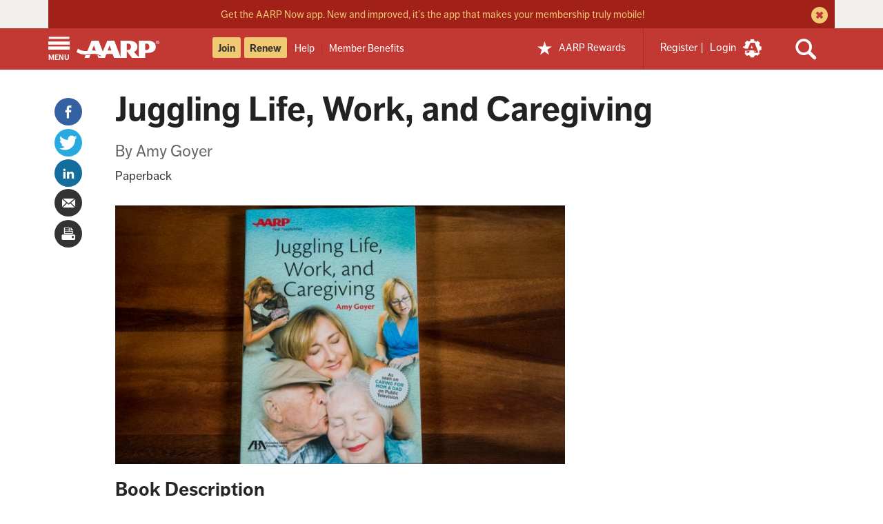

--- FILE ---
content_type: text/html; charset=UTF-8
request_url: https://www.aarp.org/entertainment/books/bookstore/home-family-caregiving/juggling-work-and-caregiving.html?cmp=RDRCT-CRGVGBK_JUL23_013
body_size: 37652
content:
<!DOCTYPE html>

<html lang="en" class="no-js">

<head>
    
    



    
		













    <script defer="defer" type="text/javascript" src="https://rum.hlx.page/.rum/@adobe/helix-rum-js@%5E2/dist/rum-standalone.js" data-routing="env=prod,tier=publish,ams=AARP"></script>
<link rel="alternate" hreflang="x-default" href='https://www.aarp.org/entertainment/books/bookstore/home-family-caregiving/juggling-work-and-caregiving/'/>
    <link rel="alternate" hreflang="es-us" href='https://www.aarp.org/espanol/recursos-para-el-cuidado/donde-comenzar/info-2016/entre-el-trabajo-y-el-cuidado-de-los-nuestros/'/>
    <link rel="alternate" hreflang="es-pr" href='https://www.aarp.org/espanol/recursos-para-el-cuidado/donde-comenzar/info-2016/entre-el-trabajo-y-el-cuidado-de-los-nuestros/'/>

<meta name="referrer" content="no-referrer-when-downgrade" />
<meta http-equiv="content-type" content="text/html; charset=utf-8" />
<meta name="viewport" content="width=device-width,initial-scale=1" />

<title>Amy Goyer - Juggling Life, Work and Caregiving</title>
<meta name="page_title" content='Juggling Life, Work, and Caregiving '/>
<meta property="og:title" content="Amy Goyer - Juggling Life, Work and Caregiving"/>
<meta property="og:description" content="Caregiving can be stressful? Read Amy Goyer&#039;s book to learn the day-to-day coping techniques best suited for caregivers." />
<meta name="keywords" id="metaKeywords" content="caregiving, amy goyer, caregiver, aging, providing care" />
<meta name="description" content="Caregiving can be stressful? Read Amy Goyer&#039;s book to learn the day-to-day coping techniques best suited for caregivers." />
<meta name="action" id="metaAction" content="read" />
<meta name="estimated_publish_date" id="metaPublishDate" content="2013-07-24" />

     
<meta name="dateToday" id="metaDateToday" content="2026-01-22" />
<meta name="Last-Modified" content="2025-05-13T06:06:14.553-04:00"/>
<meta name="type" content="info"/>

<meta name="robots" content="index,follow" />


<meta name="Tags" id='metaTaxonomy' content="taxonomy:family-caregiving/caregiving;taxonomy:family-caregiving/providing-home-care;taxonomy:work-and-jobs/careers/employees/work-life-balance;taxonomy:entertainment/books-and-reading/self-help-books;taxonomy:entertainment"/>
<meta name="TagTitles" id='metaTaxonomyTitles' content="caregivers;home-care;work-life-balance;self-help-books;entertainment"/>

<meta name="AarpContentType" id='metaAarpContentType'/>
<meta name="AarpCategories" id='metaAarpCategories' content="caregiving;work-and-jobs;entertainment"/>

<meta name="taxonomy_general_category" id='taxonomyGeneral' content="work-and-jobs"/>
<meta name="taxonomy_level_1" id='taxonomySpecific1' content="work-life-balance"/>

<meta name='Subject1' id='metaSubject1' content='DCSubjects:Home and Garden/Caregiving' />
<meta name='Subject2' id='metaSubject2' content='DCSubjects:Home and Garden/Caregiving/Home Care' />
<meta name='Subject3' id='metaSubject3' content='Division:caregiving/Providing Care' />
<meta name='DivisionMain' id='metaDivisionMain' content='' />
<meta name='IALevel1' id='metaIALevel1' content='entertainment' />
<meta name='IALevel2' content='books' />
<meta name='IALevel3' content='bookstore' />


<meta name="language" id="metaLanguage" content="english" />
<meta name="vf:lang" id="metaVfLanguage" content="en" />
<meta name="paywallStatus" id="metaPaywallStatus" content="off" />
<meta name="aarpeContent" id="metaAarpeContent" content="true"/>
<meta name="houseAds" id="houseAds" content="commercial"/>
<meta name="isArticle" id="isArticle" content="true"/>




<meta  property="og:url" content="https://www.aarp.org/entertainment/books/bookstore/health-food-cooking/diabetes-guide.html" />

<link rel="canonical" href='https://www.aarp.org/entertainment/books/bookstore/health-food-cooking/diabetes-guide.html'>


    <meta name="contentId" content="/content/aarpe/en/home/entertainment/books/bookstore/home-family-caregiving/juggling-work-and-caregiving" />
<meta property="og:site_name" content="AARP" />
<meta property="og:type" content="article" />
<meta property="og:image" content="https://cdn.aarp.net/content/dam/aarp/entertainment/books/2016/10/1140-juggling-life-work-caregiving.imgcache.rev9c8b4c7564726b13156a6c1ce9217d6e.jpg" />

<meta property="fb:pages" content="57259033959" />
<meta property="fb:app_id" content="114175878660191" />
<meta name="comments" id="metaComments" content="on" />



<meta name="s43" id="metaS43" content="31.Entertainment|MyPersonalTime" />

<link rel="dns-prefetch" href='https://cdn.aarp.net'>
<link rel="dns-prefetch" href='https://securepubads.g.doubleclick.net'>
<link rel="preconnect" href='https://cdn.aarp.net' crossorigin>
<link rel="preconnect" href='https://securepubads.g.doubleclick.net' crossorigin>


<link rel="shortcut icon" href="https://cdn.aarp.net/etc/everywhere/images/favicon.ico" type="image/vnd.microsoft.icon"/>

<script type="text/javascript">
    if (typeof AARP == "undefined" || AARP === null) {
        AARP = {};
    }
    AARP.drDevMode = false;
</script>
<script type="text/javascript">
    AARP.secureServiceUrl = "https://services.share.aarp.org";
    AARP.isBlocked = "true";
    AARP.isSecure = true;
    AARP.Everywhere = {
        AdInfo: {
            pageid:           '/content/aarpe/en/home/entertainment/books/bookstore/home-family-caregiving/juggling-work-and-caregiving',
            house:            'commercial'
        },
        cdnhost:              "cdn.aarp.net",
        classicHost:          "http://www.aarp.org",
        communityUrl:         "https://community.aarp.org",
        connectMembership:    "https://secure.aarp.org/applications/membershipChallenge/showChallengeForm.action?appName=account",
        endecaSearchUrl:      "https://www.aarp.org/search/",
        endecaAutoSuggestUrl: "https://www.aarp.org/search/keyword",
        failedLoadAdCalls:      [],
        fullhost:             "https://www.aarp.org",
        googleApiKey:         "AIzaSyB3yQi2G4qZ6ZfVr6LzNY6QEAVxSDK4qXM",
        gssCodeEnglish:       "015879277671031238444:njlla-vutba",
        gssCodeSpanish:       "015879277671031238444:lyqbyxlcg2a",
        gssCodeTravel:        "015879277671031238444:1jtcdgnu0e4",
        isArticle:            true,
        isAuthor:             false,
        isEdit:               false,
        isSecure:             true,
        isSpanish:            false,
        joinUrl:              "https://appsec.aarp.org/MP2/join/application?campaignId=UAKSD37",
        jsExt:                ".min.js",
        loginUrl:             "https://login.aarp.org/online-community/loginform.action?intcmp=DSO-HDR-LOGIN",
        authUrl:              "",
        logoutUrl:            "https://secure.aarp.org/applications/user/logout/logout?intcmp=DSO-LOGOUT-EWHERE",
        oktaSrc:              "https://ok1static.oktacdn.com/assets/js/sdk/okta-signin-widget/1.13.0/js/okta-sign-in.min.js",
        passwordResetUrl:     "https://login.aarp.org/online-community/account/pwdrequest.action",
        pgtype:               "aarp/components/page/article",
        registerUrl:          "https://login.aarp.org/online-community/forward/register.action?intcmp=DSO-HDR-REG",
        resourceVersionNumber:"202601212325",
        secureHost:           "//www.aarp.org",
        siteProperty:         "Everywhere",
        staticHost:           "cdn.aarp.net",
        lithiumServiceUrl:    "https://community.aarp.org",
        coveoApiKey:          "xx06dd6ea4-b5c1-4eba-a829-418ce023ea66",
        coveoOrgId:           "aarpu11lxv0p",
        coveoSearchApiKey:    "xx06dd6ea4-b5c1-4eba-a829-418ce023ea66",
        coveoAnalyticsKey:    "xx762d019f-4cbb-4f14-ba37-5738bfdbdd9a",
        longTermCareCalculatorUrl:    "https://secure.aarp.org/applications/tools/family/longtermcarecal.action",
        emartEventsUrl:    "https://volunteers.aarp.org/ones/emart/event/getPublishEventsV2",
        hasQaToolResults: "false",
        appDevServiceHost: "https://services.share.aarp.org"
    };
    AARP.Webdata = { categoryId : '' };
</script>


<script>
    var googletag = googletag || {};
    googletag.cmd = googletag.cmd || [];
</script>
<script type="text/javascript">var aarpegpt=new function(){return{loadAd:function(e,t,n){AARP.ads.loadAd(t,n)}}};function _typeof(e){return(_typeof="function"==typeof Symbol&&"symbol"==typeof Symbol.iterator?function(e){return typeof e}:function(e){return e&&"function"==typeof Symbol&&e.constructor===Symbol&&e!==Symbol.prototype?"symbol":typeof e})(e)}AARP.ads=new function(){function p(e){Q.push(e)}function t(e){_(),"string"!=typeof OptanonActiveGroups||OptanonActiveGroups.match(/,C0003,/)&&OptanonActiveGroups.match(/,C0004,/)||googletag.pubads().setPrivacySettings({restrictDataProcessing:!0}),e?googletag.display(e):Q.map(function(e){e.slot&&googletag.display(e.id)})}function u(e){"string"==typeof OptanonActiveGroups?t(e):(window.addEventListener("oneTrustCategoriesChanged",function(){v.abort()}),m({signal:h}).then(function(){t(e)}).catch(function(){t(e)}))}function a(t){var n=Q,e=document.querySelectorAll('.aarpe-ad[data-adsize="pencil"]'),i=2<e.length,o=Array.prototype.slice.call(e).map(function(e){return e.id}),a=!!t&&n.filter(function(e){return e.id==t});if(a&&0<a.length){if("8x8"==a[0].size)return a[0].dfpurl;googletag.cmd.push(function(){a[0].slot&&googletag.destroySlots([a[0].slot]),g(a[0].id,a[0].size)})}else googletag.cmd.push(function(){0<e.length&&(i&&n.push({id:e[0].id,size:"pencil"}),n.map(function(e){"pencil"==e.size&&e.slot&&googletag.destroySlots([e.slot])})),googletag.pubads().updateCorrelator(),n.map(function(e,t){a=n[t],"pencil"==n[t].size&&-1<o.indexOf(a.id)?g(a.id,a.size):(googletag.destroySlots([a.slot]),"3x3"==n[t].size?r(!0):g(a.id,a.size))})})}function m(e){var i=e.signal;return new Promise(function(e,t){var n=window.setTimeout(t,1500,"Data not returned");i.addEventListener("abort",function(){window.clearTimeout(n),e("Data returned")})})}function $(e){var t=document.getElementById(e);if(t)return t.content;var n=document.getElementsByName(e);return n[0]?n[0].content:null}function g(t,n,i){var e,r,l,o=!(t||n),a="object"===("undefined"==typeof PWT?"undefined":_typeof(PWT))&&"function"==typeof PWT.requestBids,s=[],c=null!==(e=$("contentId"))&&void 0!==e&&e.match("home/video")?50:100,d=X?100:500;googletag.cmd.push(function(){if(o&&(googletag.pubads().enableSingleRequest(),googletag.pubads().enableLazyLoad({fetchMarginPercent:d,renderMarginPercent:c,mobileScaling:2})),googletag.enableServices(),o)if(Q.map(function(e){!e.slot&&document.getElementById(e.id)&&S(e.id,e.size)}),a){X&&Q.push({id:"vjs_video_3_html5_api",size:"8x8",adUnitId:"/1175/aarpe-eng/games"}),m({signal:h}).then(function(e){s&&0<s[0].length&&PWT.addKeyValuePairsToGPTSlots(s[0]),u()}).catch(function(e){u()});var e=Q.filter(function(e){if(e.adUnitId)return e}).map(function(e){return"8x8"==e.size?{code:"video-1",divId:e.id,adUnitId:e.adUnitId,adUnitIndex:"0",mediaTypes:{video:{playerSize:ae[e.size].sizeArr,context:"instream",mimes:["video/mp4, video/mpeg"],protocols:[2,3,5,6],maxduration:30,plcmt:1,api:[1,2],skip:1,playbackmethod:[3],linearity:1}},sizes:[ae[e.size].sizeArr]}:{code:e.id,divId:e.id,adUnitId:e.adUnitId,adUnitIndex:"0",mediaTypes:{banner:{sizes:e.sizes}}}});"object"===("undefined"==typeof owpbjs?"undefined":_typeof(owpbjs))&&owpbjs.setConfig({gptPreAuction:{enabled:!0,useDefaultPreAuction:!1,customPbAdSlot:function(t,e){var n,i,o,a;if(0!=(r=owpbjs.adUnits.filter(function(e){return e.code==t})).length)return l=null!==(n=r[0])&&void 0!==n&&n.owAdUnitId?r[0].owAdUnitId:null===(i=r[0])||void 0===i?void 0:i.adUnitId,e?"".concat(e,"#").concat(l,"_").concat(null===(o=r[0])||void 0===o?void 0:o.sizes[0][0],"x").concat(null===(a=r[0])||void 0===a?void 0:a.sizes[0][1]):"".concat(l,"#").concat(t)}}}),PWT.requestBids(e,function(t){!0!==navigator.globalPrivacyControl&&("object"!==("undefined"==typeof owpbjs?"undefined":_typeof(owpbjs))||"string"!=typeof OptanonActiveGroups||OptanonActiveGroups.match(/,C0003,/)&&OptanonActiveGroups.match(/,C0004,/))||owpbjs.setConfig({consentManagement:{usp:{cmpApi:"iab",timeout:1e3}}});var n=X&&1==t.length?1:t.length;Q.filter(function(e){"8x8"==e.size&&(googletag.defineSlot("/1175/aarpe-eng/games",[[8,8]],"vjs_video_3_html5_api").addService(googletag.pubads()),e.dfpurl=window.PWT.generateDFPURL(t[n-1],{}))}),s.push(t),v.abort()})}else u();else t&&document.getElementById(t)&&(_(),S(t,n,i,!0),u(t))})}function r(e){var t=document.createElement("div");t.setAttribute("aria-hidden","true"),t.id="mobile-scroller-ad-unit",t.className="aarpe-ad en",t.dataset.adsize="3x3";var n=$("siteVersion")||!1,i=document.querySelector("meta[name=aarpAdUnit]"),o=new RegExp("(/content/aarpe?/e[n|s]/home)","gi"),a=(f.replace(o,"").split("/").length<4||"uxdia"==n)&&!i,r=document.querySelector("#mobile-scroller-ad-unit"),l=P(),s=1==a?l:document.querySelector(".everywhere-article-content, .RichTextArticleBody-body"),c=!!s&&q(s,a),d=!!c[0]&&s.children[c[0]],u=Q.filter(function(e,t){return"3x3"==Q[t].size});d&&c[1]&&(r&&r.remove(),ne?d.prepend(t):1!=a||i||d.append(t),u.length<1&&p({id:t.id,size:t.dataset.adsize}),e&&g(t.id,t.dataset.adsize))}function n(){var o;window.addEventListener("resize",function(){var e=w,t=se(!0);o||e===t||(o=setTimeout(function(){var t,n,e,i;o=null,t=$("siteVersion")||!1,n=document.querySelector(".uxdia-c-hotdeals-landing-template"),e=Q.filter(function(e){if("leader"!==e.size&&ae[e.size].viewportWidths&&!ae[e.size].retinaDeviceViewport)return e.slot}),i=Q.filter(function(e){if(ae[e.size].retinaDeviceViewport)return e.slot}),0<e.length&&e.map(function(e){"uxdia"!=t||n||"360x207"!=e.size?googletag.pubads().refresh(e.slot):a(e.id)}),0<i.length&&i.map(function(e){googletag.destroySlots([e.slot]),g(e.id,e.size)})},200))},!1)}var e,i,o,l,s,Q=[],c=document.head.querySelector("meta[name=contentId]"),f=c?c.getAttribute("content"):"",X=!!document.location.hostname.match("games"),Z=document.location.hostname.match("stayingsharp"),ee=document.location.hostname.match("nowapp"),d=null===(e=AARP.store)||void 0===e||null===(i=e.getState())||void 0===i||null===(o=i.cookie)||void 0===o||null===(l=o.at)||void 0===l?void 0:l.ms,v=new AbortController,h=v.signal,y=document.documentElement.clientWidth,w=null,b=!1,A=!1,te=!1,ne=(null===(s=AARP.Everywhere)||void 0===s?void 0:s.isArticle)||null,ie=1,oe=1,x=window.scrollY||window.pageYOffset,ae={leader:{pos:["leader","hpleader"],sizeArr:[[728,90],[8,1],"fluid"],viewportWidths:[[[0,1],[0,1],[]],[[0,1,2],[0,1,2],[]]],fluid:"null",pwtOpenBid:!0,pwtSizeArray:[[0]],counter:1},"728x90":{pos:["leader"],sizeArr:[[300,250],[728,90]],viewportWidths:[[[1],[1],[]],[[1],[1],[0]]],pwtOpenBid:!0,pwtSizeArray:[[1]]},"300x250":{pos:["null","chmodule","incontent","mobile-gameplay-atf"],sizeArr:[[300,250],[300,600],[728,90]],viewportWidths:[[[0],[0],[0]],[[0],[2],[0]],[[0,1],[0,1],[]],[[1],[0,1],[]],[[0],[0],[0]],[[0],[2],[0]],[[],[0],[0]]],pwtSizeArray:[[0],[1]],counter:1},"300x0":{pos:["null"],sizeArr:[[300,250],[300,600],[728,90],[3,3]],viewportWidths:[[[0,1],[2],[0]],[[0,1],[],[]],[[0,1],[0,1],[]],[[0],[0],[]],[[0,1],[0],[0,3]]],pwtSizeArray:[[1],[1,2]],counter:1},"360x207":{pos:["embed3","dyntab","embedmb","facollection","embed-sldshow","hdfeat","hdmore","news-headlines","news-list"],sizeArr:["fluid",[14,14],[15,15]],viewportWidths:[[[0,2],[0,2],[]],[[],[],[]],[[0,2],[0,2],[0,2]],[[0,1],[0,1],[0,1]]],fluid:"embed",counter:1},"300x600":{pos:["null","gameplay"],sizeArr:[[300,600],[300,250]],viewportWidths:[[[0],[0],[]],[[0],[0],[0]],[[0],[0],[1]]],pwtSizeArray:[[0]]},"970x250":{pos:["billboard","incontent"],sizeArr:[[970,250],[728,90],[3,3],[4,1],"fluid",[300,250]],viewportWidths:[[[0,1,3],[1,3],[3,5]],[[0,1,3,4],[1,3,4],[2,3,4,5]],[[1,3,4],[1,3,4],[3,4,5]],[[3,4],[3,4],[3,4]],[[1,3,4],[3,4],[2,3,4,5]],[[1,3,4],[3,4],[5]],[[0,1],[1],[2,5]]],fluid:"incontent",counter:1},"160x600":{pos:["sky"],sizeArr:[160,600]},"2x2":{sizeArr:[2,2],pos:["dlist"]},"3x3":{sizeArr:[3,3],pos:["iscroll"],secondary:!0},"4x4":{pos:["isnative","embed2"],sizeArr:["fluid"],viewportWidths:[[[0],[0],[]]],fluid:"embed",counter:1},hdtxt:{pos:["hdtxt"],sizeArr:["fluid",[11,11]],fluid:"hdtxt",counter:1},lto:{pos:["embed-lto"],sizeArr:"fluid",fluid:"embed",counter:1},pencil:{pos:["pencilmb","pencilrw"],sizeArr:["fluid",[728,90],[12,12]],viewportWidths:[[[0,2],[0,2],[0,2]],[[0,1,2],[0,1,2],[0,2]]],fluid:"pencil",counter:1},"5x5":{sizeArr:[5,5],pos:["rental-search"]},"6x6":{sizeArr:[[6,6],[320,50],[300,50]],pos:["reveal","mobile-gameplay"],viewportWidths:[[[],[],[0,1]],[[],[],[1,2]]],pwtOpenBid:!0,pwtSizeArray:[[1]],secondary:!0},"8x8":{sizeArr:[8,8],pos:["gamesplayer"],pwtOpenBid:!0,pwtSizeArray:[[0]]},"275x45":{sizeArr:[275,45],pos:["edit-spon-logo"],bundle:null}},S=function(a,r,e,t){var n,i,o,l,s,c=ae[r],d=!!ne&&de(),u=(document.querySelector("meta[name=aarpAdUnit]")?le:re)(),p=document.getElementById(a),m=c.fluid?c.fluid:"null",g=(document.querySelectorAll(".brandamp"),c.pos[0]),f=0,v=0,h="no",y=!1,w=[],b=[],A=!1,x=["a","b","c","d","e"],S=p.getBoundingClientRect().top+(window.pageYOffset||document.documentElement.scrollTop),z=Math.max(document.documentElement.clientHeight,window.innerHeight||0),E=p.clientHeight,_=$("siteVersion")||!1,P=document.querySelector(".uxdia-o-full-width-ads--hp"),q=X?"games":"aarp",L=document.querySelector('[class*="uxdia-c-gc-game"]'),I=null===(n=AARP.MetaInfo)||void 0===n||null===(i=n.pageData)||void 0===i?void 0:i.templateType,B="edit"===(null===(o=AARP.store)||void 0===o||null===(l=o.getState())||void 0===l||null===(s=l.cookie)||void 0===s?void 0:s.wcmmode);switch(r){case"leader":te?g=c.pos[1]:(g+=c.counter,c.counter++),"uxdia"==_&&(f=1),h="yes";break;case"728x90":g+=ae.leader.counter,ae.leader.counter++,h=S+45<=z?"yes":"no",X&&"ad-grayarea-content"==p.id&&(g="theater"),"yes"==h&&(c.pwtOpenBid=!0),L&&(f=1);break;case"970x250":("uxdia"==_&&!P&&p.closest(".uxdia-o-full-width-ads-in-view, .uxdia-c-full-width-ads-in-view")||p.closest(".uxdia-o-full-width-ads--hp")||p.closest(".seriesPage")||p.closest(".center-advertisment"))&&(g="".concat(c.pos[1]).concat(c.counter),f=c.counter<2?1:2,p.closest(".seriesPage")&&(f=3),p.closest(".center-advertisment")&&(f=c.counter<2?4:5,c.retinaDeviceViewport=!0),p.closest(".uxdia-c-resource-centre-main")&&(f=2),c.counter++),L&&(g="".concat(c.pos[1]).concat(c.counter),f=6,c.retinaDeviceViewport=!0),"Reusable Blank"===I&&(g="".concat(c.pos[1]).concat(c.counter),f=c.counter<2?1:2,c.counter++);break;case"300x600":X&&(g="rightrail1",c.pwtOpenBid=!0),Z&&(f=2),h=S+300<=z?"yes":"no";break;case"300x250":var O;c.pwtOpenBid=!1;var k=null===(O=$("contentId"))||void 0===O?void 0:O.match("home/games/category"),C=ce(p,"everywhere-top-content")&&oe<=2;if(ce(p,"adsFlexibleSliderParsys")||ce(p,"aarpe-column-control_2-column-stacked")||C)g="chmodule",f=C?0:1,c.pwtOpenBid=!0;else if(ce(p,"fixed-ad300-1"))f=d?0:2;else if(d&&ce(p,"fixed-ad300-2"))f=3;else if(e)g="mbportal";else if(X)0===se()&&(f=6),g="adslot1010"===p.id?"".concat(c.pos[3]):"rightrail2";else if("uxdia"==_)if(p.closest(".uxdia-c-top-ad-hp"))g="".concat(c.pos[1]),f=4,c.pwtOpenBid=!0;else if(k)g="games-".concat(c.pos[2]).concat(c.counter),c.counter++;else{var R,T=4==(f=p.closest(".uxdia-c-guide-feature__bottom-container, .uxdia-c-ad-right-rail, .uxdia-c-feature-tile-3Pack")&&(null===(R=p.parentElement)||void 0===R?void 0:R.offsetWidth)>=c.sizeArr[2][0]?5:4)||!1;p.closest(".uxdia-c-homepage-template, .uxdia-c-widget-channel-template")&&(g="".concat(c.pos[1]),c.pwtOpenBid=T),c.retinaDeviceViewport=!0}ee&&(g="".concat(c.pos[2]).concat(c.counter),c.counter++),"Reusable Blank"===I&&c.counter<2&&(g="".concat(c.pos[1]),c.pwtOpenBid=!0,c.counter++),h=S+125<=z?"yes":"no";break;case"300x0":if(c.pwtOpenBid=!1,ce(p,"aarpe-landing-right-rail")&&(g="topic",c.pwtOpenBid=!0,1==se()&&(v=1)),"uxdia"==_){var U,W=document.querySelector(".uxdia-o-right-rail, .ArticlePage-aside"),j=W&&1==se()&&"none"!==window.getComputedStyle(W).display?2:1,N=p.closest(".uxdia-o-right-rail"),D=L&&1==se()&&728<p.offsetWidth?0:4;f=j,c.retinaDeviceViewport=!0,N&&(null===(U=N.previousElementSibling)||void 0===U?void 0:U.offsetHeight)<1225&&(f=3),L&&(g="chmodule",f=D,v=1)}h=S<=z?"yes":"no";break;case"360x207":if("uxdia"==_||Z){var M=p.closest(".featuredList, .aiOuterContainer");f=2,p.closest(".mvc-categorylist-parent-container, .mvc-two-column-body-container")&&(g="mbportal"),document.querySelector(".uxdia-c-hotdeals-landing-template")&&(m="hdpage",f=3,(g=p.closest(".uxdia-c-featured-offers__wrapper")?c.pos[5]:c.pos[6])===c.pos[6]&&6<c.counter&&(c.counter=1),g+=c.counter,c.counter++),!M||0<(null===(A=null==M?void 0:M.querySelectorAll(".uxdia-c-featured-tile__tab-section, :scope:not(.uxdia-c-featured-tile__tab-section) > div"))||void 0===A?void 0:A.length)&&[["image-wrapper","image__image"],["category","text--eyebrow"],["title","title__text"],["description","text"]].forEach(function(e,t){var n,i,o,a=Array.from(A)[0],r=null==a?void 0:a.querySelectorAll(".uxdia-c-featured-tile__"+e[0]+", .container .cmp-"+e[1]),l=r&&r[r.length-1],s=(null==l?void 0:l.closest(".articleimage"))||(null==l?void 0:l.parentElement),c=null!==(n={0:0<(null==s?void 0:s.offsetWidth)&&(null==s?void 0:s.offsetWidth)/(null==a||null===(i=a.querySelector("div"))||void 0===i?void 0:i.offsetWidth)<.5?x[1]:"a",2:x[(null==l||null===(o=l.tagName)||void 0===o?void 0:o.slice(1))-1]}[t])&&void 0!==n?n:"a";l&&w.push(t)&&b.push(c)})}if(ce(p,"aarp-c-tag-top-articles"))ce(p,"aarp-c-article-info_js-not-active-tab")?f=1:(g=c.pos[1],g+=c.counter,c.counter++);else if(ce(p,"aarp-ss-c-member-benefits-offer-list__offer-cards"))g=c.pos[2],g+=c.counter,c.counter++;else if(ce(p,"uxdia-c-related-slideshow-wrapper"))g=c.pos[4];else if(p.closest(".uxdia-c-featured-list--collection")){var H=p.closest(".uxdia-c-featured-article-collection--sub-article-list"),V=p.closest(".uxdia-c-featured-list-subchannel-collection");g=H?c.pos[3]+2:c.pos[3],w=null!=H&&H.querySelector(".uxdia-c-featured-tile__image-wrapper")||V?[1]:[0]}else p.closest(".aiOuterContainer")&&(g="".concat(c.pos[3]));ee&&(g=c.pos[7],p.closest(".uxdia-u-super-app-news-middle-section")&&(g="".concat(c.pos[8]).concat(c.counter),c.counter++)),h=S+103.5<=z?"yes":"no";break;case"hdtxt":g+=c.counter,c.counter++,h=S<=z?"yes":"no";break;case"lto":4<c.counter&&(c.counter=1),g+=c.counter,c.counter++,h=S+E/2<=z?"yes":"no";break;case"pencil":var G;"rewards"===(null===(G=$("contentId"))||void 0===G?void 0:G.split("/")[5])&&(g=c.pos[1],f=1),g+=c.counter,1<c.counter?c.counter=1:c.counter++;break;case"4x4":g+=c.counter,c.counter++,h=S+2<=z?"yes":"no",ce(p,"tagContentFeed")&&(m="embedtag");break;case"6x6":X&&"ad-mobile-gameplay"==p.id&&(f=1,g=c.pos[1]);break;case"275x45":var Y;c.bundle=null===(Y=p.dataset)||void 0===Y?void 0:Y.bundle}("null"===g&&ce(p,"aarpe-right-rail")||p.closest(".uxdia-o-right-rail, .uxdia-o-right-rail--travel, .stayingSharpAdsEnabled aside, .ArticlePage-aside"))&&(0<document.getElementsByClassName("aarpe-slideshow slideshow").length&&1===ie?g="sldshow":0<document.getElementsByClassName("aarpe-trivia").length&&1===ie?g="quiz":(g="rightrail"+ie,"300x250"==r&&(c.pwtOpenBid=!0,2==ie&&(v=1))),ie++);var F=B?c.sizeArr[0]:c.sizeArr,K=googletag.defineSlot(u,F,a).addService(googletag.pubads());if("360x207"==r&&0<(null==w?void 0:w.length)&&(w.push.apply(w,b),K.setTargeting("fds",null==w?void 0:w.join("").toString())),K.setTargeting("pos",g).setTargeting("load",oe).setTargeting("atf",h).setTargeting("fluid",m).setCollapseEmptyDiv(!0),c.viewportWidths){y=c.viewportWidths[f].map(function(e){return e.map(function(e){return c.sizeArr[e]})});var J=googletag.sizeMapping().addSize([1025,0],y[0]).addSize([768,0],y[1]).addSize([0,0],y[2]).build();K.defineSizeMapping(J)}(!e||e&&"pencil"==r)&&Q.filter(function(e,t){e.id==a&&(Q[t].slot=K,c.pwtOpenBid&&y&&0<y[se()].length&&(Q[t].adUnitId="".concat(q).concat(g),Q[t].sizes=c.pwtSizeArray[v].map(function(e){return c.sizeArr[e]})))}),t&&window.moatPrebidApi&&setMoatPrebidData(K),oe++,"leader"!==r&&"6x6"!==r&&"970x250"!==r&&"300x0"!==r&&"pencil"!==r||googletag.pubads().addEventListener("slotRenderEnded",function(e){if(e.slot===K){var t=document.getElementById(a);if("leader"===r&&("8,1"==e.size?(t.parentNode.classList.add("dynamic-leader"),t.classList.remove("static-leader")):(t.classList.add("static-leader"),t.parentNode.classList.remove("dynamic-leader"))),"6x6"===r&&"6,6"!=e.size){var n,i=document.querySelector("#universal-reveal-ad-unit");null!=i&&i.classList.add("universal-reveal"),null==i||null!==(n=i.firstChild)&&void 0!==n&&n.classList.add("universal-reveal-container")}if("970x250"===r){var o=document.querySelector(".uxdia-o-full-width-ads-in-view")?t.parentNode:t;o.classList.remove("dynamic-billboard","dynamic-mini-scroller","mobile-scroller"),"970,250"==e.size?o.classList.add("dynamic-billboard"):"4,1"==e.size?t.parentNode.classList.add("dynamic-mini-scroller"):"3,3"==e.size?t.parentNode.classList.add("mobile-scroller"):"0,0"==e.size&&t.parentNode.classList.add("incontent-native")}"300x0"===r&&"3,3"==e.size&&t.parentNode.classList.add("mobile-scroller"),"pencil"===r&&"0,0"==e.size&&t.classList.add("pencil-native")}}),googletag.pubads().addEventListener("slotOnload",function(e){var t,n=e.slot,i=document.getElementById("google_ads_iframe_".concat(n.getSlotId().getId()));K==n&&i&&0==i.getAttribute("tabindex")&&(i.setAttribute("tabindex","-1"),"275x45"===r&&(null==i||null!==(t=i.closest(".aarp-c-ad--sponsor-logo"))&&void 0!==t&&t.classList.add("aarp-c-ad--sponsor-logo_loaded")))})},re=function(e){var t,n,i,o,a,r,l="AARP Super App News"===(null===(t=AARP)||void 0===t||null===(n=t.MetaInfo)||void 0===n||null===(i=n.pageData)||void 0===i?void 0:i.templateType),s=document.head.querySelector("meta[name=contentId]"),c=document.querySelector("meta[name=aarpAdUnit]"),d=s||c?"":window.location.pathname.replace(".html","/").slice(1,-1),u=s?s.getAttribute("content"):d,p=new RegExp("(/content/(aarpethel|sisters|girlfriend|aarpe|staying-sharp|aarp-now)?(/e[n|s]/home)?)","gi"),m=u.replace(p,"").split("/"),g=m.map(function(e,t){if(-1<e.indexOf("info-"))return t}),f=g.filter(function(e){return e}),v=!(0<f)||f,h=L("category"),y=location.hostname.split(".").shift(),w="es"==(null===(o=AARP.MetaInfo)||void 0===o||null===(a=o.pageData)||void 0===a?void 0:a.language)?"esp":"eng",b=ee?"aarp-now":"staying-sharp-".concat(w),A="www"===y||"cms"===y||y.match(/-[p]/)||"stayingsharp"===y||Z&&y.match(/-[t]/)||"nowapp"===y?"":"-s",x=ee||Z?"".concat(b):"aarpe-".concat(w),S=null!==(r=AARP.Everywhere)&&void 0!==r&&r.isArticle?2:1,z=["1175"],E=["ethel","sisters","girlfriend"],_=E.findIndex(function(e){var t;return null==u||null===(t=u.split("/content/")[1])||void 0===t?void 0:t.split("/")[0].includes(e)});if(z.push(x+A),m.filter(function(e,t){(t<f&&0<e.length||1==v&&0<e.length)&&z.push(e)}),1==v&&z.push("homepage"),1===m.length&&(te=!0),h){"homepage"==(z=z.slice(0))[z.length-1]&&z.pop();for(var P=h.split("-"),q=0;q<P.length;q++)z.push(P[q])}return"uxdia"==$("siteVersion")&&3<(z=z.slice(0)).length&&"homepage"==z[z.length-1]&&!l&&(z=z.slice(0,-S)),Z&&"homepage"==z[z.length-1]&&1<g.length&&z.pop(),ee&&2<z.length&&!l&&z.splice(2,0,"news"),-1!==_&&1<z.length&&(z[1]="aarpe-".concat(E[_])),z=e&&Z?"/content/staying-sharp/en/home".concat(1<d.length?"/"+d:""):z.join("/")},le=function(e){for(var t=["1175"],n=document.getElementsByName("aarpAdUnit"),i="healthline"==$("aarpAdUnitSource"),o=$("aarpAdUnitCustom"),a=!!(e&&o&&o.match("="))&&o.split("=")[1],r=i&&z(),l=[],s=0;s<n.length;s++){var c=n[s].getAttribute("content");c&&l.push(c)}return r&&l.push(r),e&&a&&"null"!=a&&l.push(a),0<l.length&&(t=e?l.slice(1).join("/"):[t[0]].concat(l).join("/")),E(),t},z=function(){var e=$("aarpAdUnitCustom"),t=location.href.split("#")[1]||"",n=-1<t.indexOf("?")?t.indexOf("?"):t.length,i=0<t.length&&escape(t.substring(0,n).replace(/%20/g,"-").replace(/^\/(health\/)|^\/|.html|[&\#,+()$~%.'":*?<>{}[\]]/g,"").toLowerCase());return e&&e.match("symptom_checker")&&(i="symptom-checker"),i},E=function(){window.addEventListener("load",function(){var e=document.querySelectorAll(".aarpe-ad");0<e.length&&e.forEach(function(e){0==e.innerHTML.length&&g(e.id,e.dataset.adsize)})})},se=function(e){return e&&(y=document.documentElement.clientWidth),w=y<768?2:767<y&&y<1025?1:0},L=function(e){for(var t=window.location.search.slice(1).split("&"),n=null,i=0;i<t.length;i++)if(t[i].split("=")[0]==e){n=t[i].split("=")[1];break}return n},_=function(){var e,t,n,i,o,a,r,l,s,c,d,u,p=!!document.getElementsByName("aarpAdUnit").length,m=document.querySelectorAll("[data-badge-target]"),g=$("contentId")||re(!0),f=ee?"now":"every",v={article:ne,taxo:function(){var e=$("metaTaxonomy");if(e&&0<e.length){var t=e.match(";")?e.split(";"):e.split();return t?t.map(function(e){if(e.match(":"))return e.match(/\//)?e.split("/").pop():e.split(":")[1]}):null}return null}(),pgid:X&&p?le(!0):g,cmt:$("metaComments"),grab:"all",adv_accept:$("houseAds"),metakw:$("metaKeywords"),bundle:ae["275x45"].bundle||$("metaS18"),dem1:null!==(e=AARP.store)&&void 0!==e&&null!==(t=e.getState())&&void 0!==t&&null!==(n=t.cookie)&&void 0!==n&&null!==(i=n.at)&&void 0!==i&&i.ms?"status-".concat(AARP.store.getState().cookie.at.ms):"unknown",dem2:!(null===(o=AARP.store)||void 0===o||null===(a=o.getState())||void 0===a||null===(r=a.cookie)||void 0===r||null===(l=r.at)||void 0===l||!l.ms),ointcmp:L("intcmp"),ver:$("siteVersion")&&!ee?$("siteVersion"):f,rwd:0<m.length?"yes":"no",custom:null,concept:null===(s=AARP.MetaInfo)||void 0===s||null===(c=s.webData)||void 0===c?void 0:c.testid,scrn:se(!0),dbr:L("category"),pgtype:null!==(d=AARP.MetaInfo)&&void 0!==d&&null!==(u=d.pageData)&&void 0!==u&&u.templateType?AARP.MetaInfo.pageData.templateType.toLowerCase().replace(/ /g,"_"):null,series:$("metaSeries")||null,gamecat:X&&p?$("aarpAdUnit3"):null,ismembersonlyaccess:$("ismembersonlyaccess")||!1};if(p){var h=$("aarpAdUnitSource"),y=$("aarpAdUnitAth"),w=$("aarpAdUnitKW"),b=$("aarpAdUnitCustom");if(h&&0<h.length&&(v.source=h),y&&0<y.length&&(v.ath=y),w&&0<w.length&&(v.kw=w),b&&0<b.length)if(-1<b.indexOf("=")){var A=b.split("=");A[0]&&A[1]&&(v[A[0]]=[A[1]])}else v.custom=b}Object.keys(v).forEach(function(e){return googletag.pubads().setTargeting(e,String(v[e]))})},ce=function(e,t){if(!(0<document.getElementsByClassName(t).length))return null;for(;null!==e;){var n=e.parentElement;if(null!==n&&-1<n.className.indexOf(t))return n;e=n}},de=function(){var e=!!$("enableStickyRightRailAd")||0<document.getElementsByClassName("fixed-ad300-2").length,t=-1<$("contentId").indexOf("info-"),n=document.querySelectorAll(".everywhere-right-rail")[0];if(n){var i=1<n.querySelectorAll(".section").length;return!(!t&&!e||i)}return!1},P=function(){var e=document.querySelector(".aarp-c-member-benefits-offer-list__all-offers, .mvc-categorylist-parent-container .cmp-container > div"),t=document.querySelector(".aarpe-main-content-wrap > .everywhere-top-content"),n=document.querySelector(".aarpe-main-content-wrap > .everywhere-page-content");return t&&n&&null==e?n.offsetHeight>t.offsetHeight?n:t:e||null},q=function(e,t){for(var n=e,i=n.children,o=Math.floor(n.offsetHeight/2),a=i.length,r=1==t||800<n.offsetHeight,l=e.querySelectorAll(".columns"),s=document.querySelector(".aarp-c-member-benefits-offer-list__all-offers, .mvc-categorylist-parent-container .cmp-container > div"),c=0,d=!1,u=0;u<a;u++)if(c+=i[u].offsetHeight,i[u].classList.contains("columns"),(o<c||i[u]==l[l.length-1])&&(ne||s||i[u].classList.contains("columns")&&1==t)){var p=i[0].offsetHeight<380;d=ne&&p&&u+1<=i.length&&u<3?u+1:u;break}return[d,r]},I=function(){var e,t,n=x,i=document.querySelector(".aarpe-everywhere-header, .aarp-c-alert-bar-homepage__wrapper, .aarp-c-main-navigation__content-container, .aarp-c-header, .sharp-c-header__logo-wrapper"),o=document.querySelector("#universal-reveal-ad-unit"),a=document.querySelector("div.celtra-close-button, div.touchable"),r=document.querySelector(".aarp-o-auth-failure"),l=!!a&&a.parentElement,s=!!l&&function(){for(var e=[],t=null==a?void 0:a.parentElement,n=t;(n=null==n?void 0:n.previousElementSibling)&&n!=o;)e.push(n);var i=e.filter(function(e){if("div"==e.localName&&e.style.zIndex==t.style.zIndex-20)return e});return 0<(null==i?void 0:i.length)&&i[0]}(),c=window.innerHeight,d=document.body.offsetHeight,u=!(c<d)||x+c<d-150,p=document.querySelector("#mobile-scroller-ad-unit, .mobile-scroller"),m=!!p&&(e=p.getBoundingClientRect(),t=window.innerHeight,0<e.height&&0<=e.top+t&&e.bottom<=t+e.height),g=[o,l,s];if(x=window.scrollY||window.pageYOffset,i&&o){var f,v=i.offsetTop+i.offsetHeight;if(m&&x<n||n<x&&v<x)g.forEach(function(e){var t;null==e||null!==(t=e.classList)&&void 0!==t&&t.add("hide-ad-visibility")}),(m||r)&&(null==s||null!==(f=s.classList)&&void 0!==f&&f.add("stop-hide-ad-animation")),r&&r.classList.remove("aarp-o-auth-failure--space-bottom");if(!m&&x<n&&u){var h,y=o.querySelector(".universal-reveal-container");g.forEach(function(e){var t;null==e||null!==(t=e.classList)&&void 0!==t&&t.remove("hide-ad-visibility")}),s&&!r&&(null==s||null!==(h=s.classList)&&void 0!==h&&h.remove("stop-hide-ad-animation")),r&&y&&r.classList.add("aarp-o-auth-failure--space-bottom")}}};return{slots:p,init:function(){var e,t=document.querySelector(".brightcove-gamesplayer-video-container");b=$("noMobileScrollerAd"),A="true"===$("isregisterwall")&&!["0","1"].includes(d)||"true"===$("ismembersonlyaccess")&&"0"!==d,y<768&&0<Q.length&&!A&&!t&&(!X&&!ee||ee&&ne)&&((e=document.createElement("div")).setAttribute("aria-hidden","true"),e.id="universal-reveal-ad-unit",e.className="universal-reveal-ad-unit",e.dataset.adsize="6x6",document.body.append(e),p({id:e.id,size:e.dataset.adsize}),window.addEventListener("scroll",I),b||r()),g(),n()},loadAd:g,refreshAdsBySlot:a,loadMobileScrollerAd:r}},function(){function e(){for(var e=arguments.length,t=new Array(e),n=0;n<e;n++)t[n]=arguments[n];function i(){return t.forEach(function(e){return e()})}AARP&AARP.readyStateLoader?AARP.readyStateLoader(i):(document.attachEvent?"complete"===document.readyState:"loading"!==document.readyState)?i():document.addEventListener("DOMContentLoaded",i)}function a(){d?e(u):e(AARP.ads.init,u)}function r(t){var e=window.location.search.slice(1).split("&").filter(function(e){return e.split("=")[0]==t});return 0<e.length&&e[0].split("=")[1]}function i(){var e=document.location.hostname.match("games")?4682:4681,t="//ads.pubmatic.com/AdServer/js/pwt/160826/".concat(e),n=r("pwtv")?"/".concat(r("pwtv")):"",i=document.createElement("script");i.setAttribute("async",!0),i.setAttribute("type","text/javascript"),i.setAttribute("src","".concat(t).concat(n,"/pwt.js"));var o=document.getElementsByTagName("script")[0];o.parentNode.insertBefore(i,o),i.onload=function(){a()},i.onerror=function(){a()}}function o(){var e=document.createElement("link");e.setAttribute("href","https://tagan.adlightning.com"),e.setAttribute("rel","preconnect"),document.head.appendChild(e)}var t,n,l,s,c=document.location.hostname.match("stayingsharp"),d=null===(t=document.head.querySelector("meta[name=template]"))||void 0===t||null===(n=t.content)||void 0===n?void 0:n.includes("reusability-template"),u=function(){var e=document.createElement("script");e.setAttribute("src","https://tagan.adlightning.com/aarp/op.js"),e.setAttribute("async",!0),document.head.appendChild(e)};c?null===(l=AARP)||void 0===l||null!==(s=l.Externals)&&void 0!==s&&s.attachPageJsCallback(function(){var e,t,n=null===(e=AARP)||void 0===e||null===(t=e.StayingSharp)||void 0===t?void 0:t.utils;!n||n.isUserUHC()||n.isUserIMH()||(o(),i())}):(o(),i())}();</script>
<script async src='https://securepubads.g.doubleclick.net/tag/js/gpt.js'></script>



<script type="text/javascript" src='https://use.typekit.net/ywz3vlb.js' async id="typekitFont"></script>
<script type="text/javascript">
    var tk = document.querySelector('#typekitFont');
    tk.onload = tk.onreadystatechange = function() {
        var rs = this.readyState;
        if (rs && rs != 'complete' && rs != 'loaded') return;
        try { Typekit.load({ async: true }); } catch (e) {console.log(e)};
    };
</script>






    <link rel="stylesheet" href="//www.aarp.org/etc/clientlibs/202601212325/article.staticassets.min.css"/>
 




   <script type="text/javascript" src='https://www.aarp.org/etc.clientlibs/aarp/clientlibs/clientlib-base/js/above-the-fold-article.rev202601212325.min.js'></script>



<script type="text/javascript" src='https://www.aarp.org/etc.clientlibs/aarp-foundation/clientlibs/adblock-detector.rev202601212325.min.js'></script>


    

<script type="text/javascript">
   window.AARP = window.AARP || {};
   var path = window.location.pathname.split('/');
   AARP.MetaInfo = Object.assign({}, AARP.MetaInfo, {
       pageData: {
           pagename: 'Juggling Life, Work, and Caregiving ',
           var1: 'Everywhere',
           var2: path[1] || "",
           var3: path[2] || "",
           var4: path[3] || "",
           var5: window.location.pathname,
           pagetitle: '',
           pagetype: window.location.host.split('.')[0],
           language: 'en',//site language value ex “english”
           publishDate: '',//date of content publish
           todaysDate: '2026\u002D01\u002D22',//today’s date
           lastModified: '2025\u002D05\u002D13',//date of last modify
           publisher: '',//channel/publisher
           authorName: '',//name of content author
           source: '',//name of content source
           templateType: '',//name of the template
           uniqueId: '55e1d6e3b8d655dcbc1ec4b4ba3634d5',//page unique ID
       },
         userData: {
           status: '',
           federatedid: '',//Registered User ID
           konnexid: (AARP && AARP.store && AARP.store.getState().cookie && AARP.store.getState().cookie.at) ? AARP.store.getState().cookie.at.cid : '',//Konnex/PersonID
           dsouserid: (AARP && AARP.store && AARP.store.getState().cookie && AARP.store.getState().cookie.at) ? AARP.store.getState().cookie.at.u : '',
           memstatus: (AARP && AARP.store && AARP.store.getState().cookie && AARP.store.getState().cookie.at) ? AARP.store.getState().cookie.at.ms : '',
           memdate: (AARP && AARP.store && AARP.store.getState().cookie && AARP.store.getState().cookie.at) ? AARP.store.getState().cookie.at.mj : '',
           memexpdate:(AARP && AARP.store && AARP.store.getState().cookie && AARP.store.getState().cookie.at) ? AARP.store.getState().cookie.at.me : '',
           memterm: (AARP && AARP.store && AARP.store.getState().cookie && AARP.store.getState().cookie.at) ? AARP.store.getState().cookie.at.mat : '',
           memflag: (AARP && AARP.store && AARP.store.getState().cookie && AARP.store.getState().cookie.at) ? AARP.store.getState().cookie.at.mar : '',
           memftr: '',
           apptime: '',//?HH:MM:SS
           appstep: '',//[application step/stage]
           coiflag: '',
           coistatus: '',
           subscstatus: '',
           subsctype: '',
           subscproduct: '',
           zipcode: (AARP && AARP.store && AARP.store.getState().cookie && AARP.store.getState().cookie.at) ? AARP.store.getState().cookie.at.p : '',
           productid: '',
           productcode: '',
           accounttype: '',
           eventtype: ''
       },
       errors: {
           errorcode: '',
           errormessage: ''
       },
       search: {
           searchTerm: '',
           searchNoResults: '',
           searchNumResults: '',
           searchFilter: '',
           searchSort: '',
           searchCorrection: '',
           searchSuggest: '',
           pagePath: ''
       },
       contentData: {
           videoid: '',
           articleid: '3e833bb74d1fcbd56ec2a0266969c43e',
           contentid: '',
           tagid: ''
       },
       webData: {
           transactionid: '',//unique transaction ID [conversion]
           registrationype: '',
           emailsource: '',
           pymttype: '',//(ex. PayPal, CC, eCheck, Wallet Pay -iOS/Android)
           producttype: '',
           campaign: '',//Campaign Parameter ID
           campaigntype: '',//Campaign Type
           partnerid: '',//Traffic Partner ID or Code
           loginsource: '',//Login URL non PII
           smartcode: '',//Tracking ID – Campaign Param
           testid: ''//Adobe Target ID
       },
       rewardsData: {
           enrollstatus:'',//[enroll status for rewards]
           visitstatus:'',//[visit status for rewards]
           optinstatus:'',//[optin status for rewards newsletter]
           todayspoints:'',//MM/DD/YYYY | Point Total
           activitypoints:'',//point total collected on a activity
           totalpoints:'',//total cumulative points
           activitytype:'',//earn, redeem, etc
           activityid:'' //newsletter, quiz, videos etc
     }
   });
</script>

<script type="text/javascript">
   (function () {
       function executeDataLayerObj() {
           AARP.MetaInfo.errors.frontEndErrors = {
               createEvent: function(errorData) {
                   return new CustomEvent('click_tag_front_end_field_error', {
                       detail: {
                           'errorDataProperty': function () {
                               return errorData.toString().split(',').join(' | ');
                           }
                       }
                   });
               },
           }
           function errorDataLayer() {
               var $submitBtn = document.getElementById('guideContainer-rootPanel-submit___widget');
               var guideFieldErrorArr = document.getElementsByClassName('guideFieldError');
               document.body.addEventListener('click_tag_front_end_field_error', function (event) {
                   AARP.MetaInfo.errors.errormessage = event.detail.errorDataProperty();
               });
               if($submitBtn != null) {
                   $submitBtn.addEventListener("click", function () {
                       var errorDataArr = ['staying sharp'];
                       var pageTitle = document.title;
                       var errCount = 0;
                       window.click_tag_field_errors = [];
                       window.click_tag_field_errors_specific = [];
                       errorDataArr.push(pageTitle);
                       setTimeout(function () {
                           if(guideFieldErrorArr && guideFieldErrorArr.length > 0) {
                               guideFieldErrorArr.forEach(function(elem){
                                   if (elem.style.display != 'none') {
                                       var errorLabelElement = elem.parentElement.querySelector('.guideFieldLabel label');
                                       if(errorLabelElement) {
                                           var errorLabel = elem.parentElement.querySelector('.guideFieldLabel label').innerHTML;
                                           errorDataArr.push(errorLabel);
                                           window.click_tag_field_errors.push(errorLabel+" error");
                                           window.click_tag_field_errors_specific.push(elem.innerHTML);
                                           $submitBtn.setAttribute('data-formelementid','HLP-FORM-BTN-CLK-SUBMIT');
                                           errCount++;
                                       }
                                   }
                               });
                           }
                           if(errCount === 0) {
                        	   if (typeof _satellite !== "undefined") _satellite.track('form-submit');
                           } else {
                        	   if (typeof _satellite !== "undefined") _satellite.track('clickTags_validation_error');
                           }
                           var event = AARP.MetaInfo.errors.frontEndErrors.createEvent(errorDataArr);
                           document.body.dispatchEvent(event);
                       }, 1);
                   });
               }
           }
           AARP.MetaInfo.frontEndSearch = {
               createEvent: function(searchData) {
                   return new CustomEvent('click_tag_front_end_search_data', {
                       detail: {
                           searchTerm: searchData.searchTerm,
                           searchNoResults: searchData.searchNoResults,
                           searchNumResults: searchData.searchNumResults,
                           searchFilter: searchData.searchFilter,
                           searchSort: searchData.searchSort,
                           searchCorrection: searchData.searchCorrection,
                           searchSuggest: searchData.searchSuggest,
                           pagePath: searchData.pagePath
                       }
                   });
               },
           }
           document.body.addEventListener('click_tag_front_end_search_data', function (eve) {
               AARP.MetaInfo.search = {
                   searchTerm: eve.detail.searchTerm,
                   searchNoResults: eve.detail.searchNoResults,
                   searchNumResults: eve.detail.searchNumResults,
                   searchFilter: eve.detail.searchFilter,
                   searchSort: eve.detail.searchSort,
                   searchCorrection: eve.detail.searchCorrection,
                   searchSuggest: eve.detail.searchSuggest,
                   pagePath: eve.detail.pagePath
               }
           });
           AARP.MetaInfo.frontEndContentData = {
               createEvent: function (contentData) {
                   return new CustomEvent('click_tag_front_end_content_data', {
                       detail: {
                               videoid:   contentData.videoid ? contentData.videoid : '',
                               articleid: contentData.articleid ? contentData.articleid : '',
                               contentid: '',
                               tagid: 'taxonomy:family\u002Dcaregiving\/caregiving,taxonomy:family\u002Dcaregiving\/providing\u002Dhome\u002Dcare,taxonomy:work\u002Dand\u002Djobs\/careers\/employees\/work\u002Dlife\u002Dbalance,taxonomy:entertainment\/books\u002Dand\u002Dreading\/self\u002Dhelp\u002Dbooks'
                           }
                       });
                   },
               }
           document.body.addEventListener('click_tag_front_end_content_data', function (eve) {
               AARP.MetaInfo.contentData = {
                   videoid:  eve.detail.videoid ? eve.detail.videoid : '',
                   articleid: eve.detail.articleid ? eve.detail.articleid :'',
                   contentid: '',
                   tagid: 'taxonomy:family\u002Dcaregiving\/caregiving,taxonomy:family\u002Dcaregiving\/providing\u002Dhome\u002Dcare,taxonomy:work\u002Dand\u002Djobs\/careers\/employees\/work\u002Dlife\u002Dbalance,taxonomy:entertainment\/books\u002Dand\u002Dreading\/self\u002Dhelp\u002Dbooks'
               }
               /* Surface Pillar Label Tags */
               var AllTagIds = 'taxonomy:family\u002Dcaregiving\/caregiving,taxonomy:family\u002Dcaregiving\/providing\u002Dhome\u002Dcare,taxonomy:work\u002Dand\u002Djobs\/careers\/employees\/work\u002Dlife\u002Dbalance,taxonomy:entertainment\/books\u002Dand\u002Dreading\/self\u002Dhelp\u002Dbooks';
               var tagIdArr = [];
               if(AllTagIds && AllTagIds.length>0) {
                   var tagArr = AllTagIds.split(',');
                   AARP.MetaInfo.contentData.tagid = tagArr;
               }
           });
           errorDataLayer();
       }
       AARP.Externals.attachPageJsCallback(executeDataLayerObj);
   })();
</script>




<!--/* One Trust Script Start */-->

<script type="text/javascript">
    window.AARP = window.AARP || {};
    window.AARP.oneTrustUniqueId = '989aa2b1-ca44-4e31-89a9-6de19dd4fc3c';
</script>

    
<script src='https://cdn.aarp.net/etc.clientlibs/staying-sharp/clientlibs/js/onetrust.rev202601212325.min.js'></script>




<!--/* One Trust Script End */-->





    <script src='//assets.adobedtm.com/launch-ENfc31ab1bac944ca8866743454782e0b0.min.js' async></script>


	</head>
	<body style="opacity: 1" class="articlePage">
    <script type="text/javascript">
            (function() {
                window.ContextHub = window.ContextHub || {};

                /* setting paths */
                ContextHub.Paths = ContextHub.Paths || {};
                ContextHub.Paths.CONTEXTHUB_PATH = "/etc/cloudsettings/default/contexthub";
                ContextHub.Paths.RESOURCE_PATH = "\/content\/aarpe\/en\/home\/entertainment\/books\/bookstore\/home\u002Dfamily\u002Dcaregiving\/juggling\u002Dwork\u002Dand\u002Dcaregiving\/_jcr_content\/contexthub";
                ContextHub.Paths.SEGMENTATION_PATH = "\/etc\/segmentation\/contexthub";
                ContextHub.Paths.CQ_CONTEXT_PATH = "";

                /* setting initial constants */
                ContextHub.Constants = ContextHub.Constants || {};
                ContextHub.Constants.ANONYMOUS_HOME = "/home/users/w/wXPMNnw7BCXvPDlsm-BZ";
                ContextHub.Constants.MODE = "no-ui";
            }());
        </script>
        <script>
            // Setup CH segment loaded marker
            window.addEventListener('CH-AVAILABLE', () => {
                if (!AARP.Externals.ContextHub.callbackRegistered) {
                    ContextHub.Utils.Eventing().on(ContextHub.SegmentEngine.PageInteraction.Teaser.prototype.info.loadEvent, (event, detail) => {
                        detail.data.forEach(teaser => {
                            window.performance.mark(`target_contexthub_finish [${teaser.variant.id}]`);
                        });
                        window.performance.mark('load event', event, detail);
                    }, 'performance-mark', false);
                    AARP.Externals.ContextHub.callbackRegistered = true;
                    window.performance.mark('context-hub finish event loaded');
                } else {
                    window.performance.mark('context-hub not loaded');
                }
            });
        </script>
        <script async src='https://cdn.aarp.net/etc/cloudsettings/default/contexthub.kernel.rev2026.min.js' type="text/javascript"></script>
    <a href='#aarp-begin-content' class="aarp-u-skip-link">Skip to content</a>
    


      

    <div class="aarpe-page">
        
            
            
                <div class="aarpe-page-container">
            
        
        <div class="wrap">
            


            <div class="everywhere-header iparsys parsys"><div class="section"><div class="new"></div>
</div><div class="iparys_inherited"><div class="everywhere-header iparsys parsys"><div class="advertisement parbase section">
    
        
        
        
        
        
        
        
        
        
          <div aria-hidden="true" class="aarp-c-ad aarp-c-ad--leader aarp-c-ad@tablet aarp-c-ad@mobile aarpe-ad-wrapper">
            
                    
                    <div class="aarp-c-ad__container aarp-c-ad__container--leader aarpe-ad en clearfix " id="leader_59320" data-adsize="leader">
                        
                         
                            <script type="text/javascript">
                                if(typeof AARP.ads !== 'undefined'){
                                  AARP.ads.slots({ id:'leader_59320', size:'leader'});
                                }
                            </script>
                         
                    </div>
            
            
        </div>
    

</div>
<div class="referenceContent section"><!-- SDI include (path: /content/aarpe/en/_jcr_content/everywhere-header/referencecontent.nocache.html, resourceType: aarp/components/modular/content/referenceContent) -->
<div data-emptytext="Reference Content" class="cq-placeholder"></div>
  <div style="display:inline;" class="cq-dd-paragraph"><div class="sitebanner siteBanner parbase">




		<div class="aarpe-site-banner" tabindex="0">
		    <div class="container">
		    	<div class="wrap" id="siteBannerText">
		        	<p><a data-overlay-msg="AARP.Everywhere.LeavingModal.drawOverlay(this,'',/content/aarpe/en/home/alert-bar-reference.html,'','You are now leaving AARP.org and going to a website that is not operated by AARP. A different privacy policy and terms of service will apply.');return false;" title="AARP Now App" href='https://aarpnow.onelink.me/EW4X/029qxt87'>Get the AARP Now app. New and improved, it’s the app that makes your membership truly mobile!</a></p>

		        	<a class="siteBannerClose" href='#' aria-label="close alert bar">
						<span class="close-icon"><svg width="24" height="24" fill="none" xmlns="http://www.w3.org/2000/svg"><circle cx="12" cy="12" r="12" fill="#F1C972"/><path fill="#C23934" d="m14.667 6.667 2.666 2.667-8 8-2.667-2.667z"/><path fill="#C23934" d="m6.667 9.333 2.666-2.667 8 8-2.666 2.667z"/></svg></span></a>
		        </div>
		    </div>
		</div>

</div>
</div></div>
<div class="header parbase section">



<div class="everywhere-header-design pageHeaderDesign parbase">





<div data-href='http://www.aarp.org/benefits-discounts/?intcmp=DSO-HDR-BENEFITS-EWHERE' id="aarpe-promo-links"
    data-show='true' 
    data-label='<span class=&quot;visible-lg-inline visible-xs-inline&quot;>Member </span>Benefits'>
</div>







<div data-href='https://www.aarp.org/rewards/?intcmp=GLOBAL-HDR-LNK-CLK-AARP_REWARDS' id="aarpe-rewards-links"
    data-show='true'
    data-label='AARP Rewards'
    data-unit=''
    data-atrrid='AARPE-HDR-BTN-CLK-REWARDS'
    data-sponsor-title='American Home Shield'
    data-sponsor-description='American Home Shield'>
</div>






	<div id="aarpe-member-community-links" 
	   data-links='[{"href":"https://action.aarp.org/site/Donation/ajax-adv-donate-now","text":"Donate","formelementid":"AARPE-HDR-LNK-CLK-DONATE"}
       ,{"href":"http://www.aarp.org/giving-back/?intcmp=DSO-HDR-VLNTEER-EWHERE","text":"Volunteer","formelementid":"AARPE-HDR-LNK-CLK-VOLUNTEER"}
       ,{"href":"https://www.aarp.org/help/?intcmp=AE-HP-HDR-HELP","text":"Help","formelementid":"AARPE-HDR-LNK-CLK-HELP"}
       ]' >
    </div>


    <div id="aarpe-anon-community-links"
       data-links='[{"href":"https://join.aarp.org/joinnav/?intcmp=DSO-HDR-JOIN-EWHERE","text":"Join","formelementid":"AARPE-HDR-LNK-CLK-JOIN"}
       ,{"href":"https://join.aarp.org/rfrenew?intcmp=DSO-HDR-RENEW-EWHERE","text":"Renew","formelementid":"AARPE-HDR-LNK-CLK-RENEW"}
       ,{"href":"https://help.aarp.org/s/?intcmp=AE-HP-HDR-HELP","text":"Help","formelementid":"AARPE-HDR-LNK-CLK-HELP"}
       ]' >
    </div>


    <div id="aarpe-registered-community-links"
       data-links='[{"href":"https://join.aarp.org/joinnav/?intcmp=DSO-HDR-JOIN-EWHERE","text":"Join","formelementid":"AARPE-HDR-LNK-CLK-JOIN"}
       ,{"href":"http://www.aarp.org/giving-back/?intcmp=DSO-HDR-VLNTEER-EWHERE","text":"Volunteer","formelementid":"AARPE-HDR-LNK-CLK-VOLUNTEER"}
       ,{"href":"https://www.aarp.org/help/?intcmp=AE-HP-HDR-HELP","text":"Help","formelementid":"AARPE-HDR-LNK-CLK-HELP"}
       ]' >
    </div>


    <div id="aarpe-expiring-community-links"
       data-links='[{"href":"https://join.aarp.org/rfrenew?intcmp=DSO-HDR-RENEW-EWHERE","text":"Renew","formelementid":"AARPE-HDR-LNK-CLK-RENEW"}
       ,{"href":"https://action.aarp.org/site/Donation/ajax-adv-donate-now","text":"Donate","formelementid":"AARPE-HDR-LNK-CLK-DONATE"}
       ,{"href":"https://www.aarp.org/help/?intcmp=AE-HP-HDR-HELP","text":"Help","formelementid":"AARPE-HDR-LNK-CLK-HELP"}
       ]' >
    </div>


    <div id="aarpe-expired-community-links"
       data-links='[{"href":"https://join.aarp.org/joinnav/?intcmp=DSO-HDR-JOIN-EWHERE","text":"Rejoin","formelementid":"AARPE-HDR-LNK-CLK-JOIN"}
       ,{"href":"http://www.aarp.org/giving-back/?intcmp=DSO-HDR-VLNTEER-EWHERE","text":"Volunteer","formelementid":"AARPE-HDR-LNK-CLK-VOLUNTEER"}
       ,{"href":"https://www.aarp.org/help/?intcmp=AE-HP-HDR-HELP","text":"Help","formelementid":"AARPE-HDR-LNK-CLK-HELP"}
       ]' >
    </div>







    <div id="aarpe-member-user-links"
       data-links='[{"href":"https://secure.aarp.org/account/myaarp?request_locale=en?intcmp=DSO-HDR-MYACCT-EWHERE","text":"My Account","formelementid":"AARPE-HDR-LNK-CLK-MYACC"}
       ,{"href":"https://action.aarp.org/site/Donation/ajax-adv-donate-now","text":"Donate","formelementid":"AARPE-HDR-LNK-CLK-DONATE"}
       ,{"href":"http://www.aarp.org/giving-back/?intcp=DSO-HDR-VLNTR-EWHERE","text":"Volunteer","formelementid":"AARPE-HDR-LNK-CLK-VOLUNTEER"}
       ,{"href":"http://community.aarp.org?intcmp=DSO-HDR-COMM-EWHERE","text":"Community","formelementid":"AARPE-HDR-LNK-CLK-COMMUNITY"}
       ,{"href":"https://secure.aarp.org/account/editnewsletter?request_locale=en?intcmp=DSO-HDR-NEWSLTR-EWHERE","text":"Newsletters","formelementid":"AARPE-HDR-LNK-CLK-NEWSLETTER"}
       ,{"href":"https://secure.aarp.org/applications/user/auth?intcmp=MOJO-EXP-LEFT-NAV&referrer=https://appsec.aarp.org/mem/cardboarding?flow=o-a-2-t-i-w-y-r-m-e-td-9-s-n-w2-h-u-xs-p-db-1-d ","text":"Customize Your Membership","formelementid":"AARPE-HDR-LNK-CLK-CUSTOMIZE_MEMBERSHIP"}
       ,{"href":"https://stayingsharp.aarp.org","text":"Staying Sharp","formelementid":"AARPE-HDR-LNK-CLK-STAYINGSHARP"}
       ]' >
    </div>


    <div id="aarpe-anon-user-links"
       data-links='[{"href":"https://join.aarp.org/joinnav/?intcmp=DSO-HDR-JOIN-EWHERE","text":"Join","formelementid":"AARPE-HDR-LNK-CLK-JOIN"}
       ,{"href":"https://join.aarp.org/rfrenew?intcmp=DSO-HDR-RENEW-EWHERE","text":"Renew","formelementid":"AARPE-HDR-LNK-CLK-RENEW"}
       ,{"href":"https://secure.aarp.org/account/myaarp?request_locale=en?intcmp=DSO-HDR-DD-MYACCT-EHWERE","text":"My Account","formelementid":"AARPE-HDR-LNK-CLK-MYACC"}
       ,{"href":"http://community.aarp.org/?intcmp=DSO-HDR-COMM-EWHERE","text":"Community","formelementid":"AARPE-HDR-LNK-CLK-COMMUNITY"}
       ]' >
    </div>


    <div id="aarpe-registered-user-links"
       data-links='[{"href":"https://join.aarp.org/joinnav/?intcmp=DSO-HDR-JOIN-EWHERE","text":"Join","formelementid":"AARPE-HDR-LNK-CLK-JOIN"}
       ,{"href":"https://secure.aarp.org/account/myaarp?request_locale=en?intcmp=DSO-HDR-MYACCT-EWHERE","text":"My Account","formelementid":"AARPE-HDR-LNK-CLK-MYACC"}
       ,{"href":"http://community.aarp.org/?intcmp=DSO-HDR-COMM-EWHERE","text":"Community","formelementid":"AARPE-HDR-LNK-CLK-COMMUNITY"}
       ,{"href":"https://secure.aarp.org/account/editnewsletter?request_locale=en?intcmp=DSO-HDR-NEWSLTR-EWHERE","text":"Newsletters","formelementid":"AARPE-HDR-LNK-CLK-NEWSLETTER"}
       ,{"href":"https://secure.aarp.org/applications/user/auth?intcmp=MOJO-EXP-LEFT-NAV&referrer=https://appsec.aarp.org/mem/cardboarding?flow=o-a-2-t-i-w-y-r-m-e-td-9-s-n-w2-h-u-xs-p-db-1-d ","text":"Customize Your Membership","formelementid":"AARPE-HDR-LNK-CLK-CUSTOMIZE_MEMBERSHIP"}
       ,{"href":"https://stayingsharp.aarp.org/","text":"Staying Sharp","formelementid":"AARPE-HDR-LNK-CLK-STAYINGSHARP"}
       ]' >
    </div>


    <div id="aarpe-expiring-user-links"
       data-links='[{"href":"https://join.aarp.org/rfrenew?intcmp=DSO-HDR-RENEW-EWHERE","text":"Renew","formelementid":"AARPE-HDR-LNK-CLK-RENEW"}
       ,{"href":"https://secure.aarp.org/account/myaarp?request_locale=en?intcmp=DSO-HDR-MYACCT-EWHERE","text":"My Account","formelementid":"AARPE-HDR-LNK-CLK-MYACC"}
       ,{"href":"http://community.aarp.org/?intcmp=DSO-HDR-COMM-EWHERE","text":"Community","formelementid":"AARPE-HDR-LNK-CLK-COMMUNITY"}
       ,{"href":"http://www.aarp.org/giving-back/?intcmp=DSO-HDR-VLNTR-ewhere","text":"Volunteer","formelementid":"AARPE-HDR-LNK-CLK-VOLUNTEER"}
       ,{"href":"https://secure.aarp.org/account/editnewsletter?request_locale=en?intcmp=DSO-HDR-NEWSLTR-EWHERE","text":"Newsletters","formelementid":"AARPE-HDR-LNK-CLK-NEWSLETTER"}
       ,{"href":"https://stayingsharp.aarp.org/","text":"Staying Sharp","formelementid":"AARPE-HDR-LNK-CLK-STAYINGSHARP"}
       ,{"href":"https://secure.aarp.org/applications/user/auth?intcmp=MOJO-EXP-LEFT-NAV&referrer=https://appsec.aarp.org/mem/cardboarding?flow=o-a-2-t-i-w-y-r-m-e-td-9-s-n-w2-h-u-xs-p-db-1-d ","text":"Customize Your Membership","formelementid":"AARPE-HDR-LNK-CLK-CUSTOMIZE_MEMBERSHIP"}
       ]' >
    </div>


    <div id="aarpe-expired-user-links"
       data-links='[{"href":"https://join.aarp.org/rfrenew?intcmp=DSO-HDR-RENEW-EWHERE","text":"Renew","formelementid":"AARPE-HDR-LNK-CLK-RENEW"}
       ,{"href":"https://secure.aarp.org/account/myaarp?request_locale=en?intcmp=DSO-HDR-MYACCT-EWHERE","text":"My Account","formelementid":"AARPE-HDR-LNK-CLK-MYACC"}
       ,{"href":"http://community.aarp.org/?intcmp=DSO-HDR-COMM-EWHERE","text":"Community","formelementid":"AARPE-HDR-LNK-CLK-COMMUNITY"}
       ,{"href":"https://secure.aarp.org/account/editnewsletter?request_locale=en?intcmp=DSO-HDR-NEWSLTR-EWHERE","text":"Newsletters","formelementid":"AARPE-HDR-LNK-CLK-NEWSLETTER"}
       ,{"href":"https://stayingsharp.aarp.org/","text":"Staying Sharp","formelementid":"AARPE-HDR-LNK-CLK-STAYINGSHARP"}
       ]' >
    </div>

</div>























































<header class="aarpe-everywhere-header">
    <div class="wrap full-width">
        <div class="container">
            <div class="row">
                <div class="nav-logo col-xs-10 col-sm-3 col-lg-2">
                    <div class="nav col-xs-3 col-sm-3 col-lg-3">
                        
                        <a href='#' title="Menu" data-step="1" data-position="right" role="button" aria-label="Press Space or Enter to open the AARP Menu dropdown" aria-expanded="false" class="header-menu-button">
                            <span class="icon-menu">
                            </span>
                            <span>Menu</span>
                        </a>
                        
                    </div>
                    <div class="aarpe-offscreen-container">
                        <div class="everywhere-offscreen iparsys parsys"><div class="section"><div class="new"></div>
</div><div class="iparys_inherited"><div class="everywhere-offscreen iparsys parsys"><div class="offscreenNav parbase section">




    
    
        
            
        
    

<nav class="aarpe-offscreen-navigation">
    <div class="aarpe-accordion user-links">
        <header></header>
        <section>
            <ul>
                
                <li class="logout"><a href='https://secure.aarp.org/applications/user/logout/logout?intcmp=DSO-LOGOUT-EWHERE' class="aarpe-add-referrer aarpe-clear-storage" data-formelementid="logout-offscreen">Logout</a></li>
                
            </ul>
        </section>
    </div>
    <ul class="links visible-xs">
        <li><ul class="community-links"></ul></li>
        <li class="promo-link"></li>
        <li class="rewards-link"></li>
    </ul>
    <!-- start: topics -->
    <ul class="aarpe-offscreen-navigation-menu-list">
        
        















    


    
    


    
    
    
    
    
        
    


<li >
    <header  >
        <a data-formelementid="AARPE-NAV-LNK-CLK-HOME-HOME" href='https://www.aarp.org/?intcmp=GLBNAV-PL-HOME-HOME'>Home</a>
        
    </header>
    <section>
       





    </section>
</li>
















    


    
    


    
    
    
    
        
        
    
    


<li  class='aarpe-accordion'>
    <header  >
        <a data-formelementid="AARPE-NAV-LNK-CLK-MBCH-MBEN" href='https://www.aarp.org/membership/benefits/all-offers-a-z/?intcmp=GLBNAV-PL-MBCH-UXDIA'>Member Benefits</a>
        
        	<span  class='arrow icon-down-arrow' role="button" aria-expanded="false" tabindex="0" aria-label="Member Benefits"></span>
        
    </header>
    <section>
       



    <ul>
    
        
        
            
            
                
            
        
        <li >
            
                
                    <a data-formelementid="" href='https://www.aarp.org/membership/benefits/travel/?intcmp=GLBNAV-SL-TRV-TRDC-UXDIA'>Travel</a>
                
                
            
        </li>
    
        
        
            
            
                
            
        
        <li >
            
                
                    <a data-formelementid="" href='https://www.aarp.org/membership/benefits/auto/?intcmp=GLBNAV-SL-ATO-MBCH-UXDIA'>Gas & Auto Services</a>
                
                
            
        </li>
    
        
        
            
            
                
            
        
        <li >
            
                
                    <a data-formelementid="" href='https://www.aarp.org/membership/benefits/tech/?intcmp=GLBNAV-SL-MBCH-TECH'>Technology & Wireless</a>
                
                
            
        </li>
    
        
        
            
            
                
            
        
        <li >
            
                
                    <a data-formelementid="" href='https://www.aarp.org/membership/benefits/limited-time-member-offers/?intcmp=GLBNAV-SL-MBCH-LTMO'>Limited Time Member Offers</a>
                
                
            
        </li>
    
        
        
            
            
                
            
        
        <li >
            
                
                    <a data-formelementid="" href='https://www.aarp.org/membership/benefits/health/?intcmp=GLBNAV-SL-HEA-MBCH-UXDIA'>Health & Wellness</a>
                
                
            
        </li>
    
        
        
            
            
                
            
        
        <li >
            
                
                    <a data-formelementid="" href='https://www.aarp.org/membership/benefits/shopping/?intcmp=GLBNAV-SL-MBCH-SHOP'>Shopping & Groceries</a>
                
                
            
        </li>
    
        
        
            
            
                
            
        
        <li >
            
                
                    <a data-formelementid="" href='https://www.aarp.org/membership/benefits/restaurants/?intcmp=GLBNAV-SL-MBCH-REST'>Restaurants</a>
                
                
            
        </li>
    
        
        
            
            
                
            
        
        <li >
            
                
                    <a data-formelementid="" href='https://www.aarp.org/membership/benefits/insurance/?intcmp=GLBNAV-SL-MBCH-INSR'>Insurance</a>
                
                
            
        </li>
    
        
        
            
            
                
            
        
        <li >
            
                
                    <a data-formelementid="" href='https://www.aarp.org/membership/benefits/entertainment/?intcmp=GLBNAV-SL-ENT-DISC-UXDIA'>Entertainment</a>
                
                
            
        </li>
    
        
        
            
            
                
            
        
        <li >
            
                
                    <a data-formelementid="" href='https://www.aarp.org/membership/benefits/finance/?intcmp=GLBNAV-SL-MON-MBCH-UXDUA'>Finances</a>
                
                
            
        </li>
    
        
        
            
            
                
            
        
        <li >
            
                
                    <a data-formelementid="" href='https://www.aarp.org/membership/benefits/home-life/?intcmp=GLBNAV-SL-HF-MBCH-UXDIA'>Home & Real Estate</a>
                
                
            
        </li>
    
        
        
            
            
                
            
        
        <li >
            
                
                    <a data-formelementid="" href='https://www.aarp.org/membership/benefits/community/?intcmp=GLBNAV-SL-MBCH-COMM'>Community</a>
                
                
            
        </li>
    
        
        
            
            
                
            
        
        <li >
            
                
                    <a data-formelementid="" href='https://www.aarp.org/membership/benefits/jobs/?intcmp=GLBNAV-SL-MBCH-WOR'>Work & Jobs</a>
                
                
            
        </li>
    
        
        
            
            
                
            
        
        <li >
            
                
                    <a data-formelementid="" href='https://www.aarp.org/membership/benefits/caregiving/?&intcmp=GLBNAV-SL-MBCH-CAR'>Family Caregiving</a>
                
                
            
        </li>
    
        
        
            
            
                
            
        
        <li >
            
                
                    <a data-formelementid="" href='https://www.aarp.org/membership/benefits/advocacy/?intcmp=GLBNAV-SL-MBCHA-ADVO'>Advocacy</a>
                
                
            
        </li>
    
        
        
            
            
                
            
        
        <li >
            
                
                    <a data-formelementid="" href='https://www.aarp.org/membership/benefits/magazines/?intcmp=GLBNAV-SL-MBCH-MAG'>Magazines & Resources</a>
                
                
            
        </li>
    
        
        
            
            
                
            
        
        <li >
            
                
                    <a data-formelementid="" href='https://www.aarp.org/espanol/servicios-descuentos/'>(EN ESPAÑOL)</a>
                
                
            
        </li>
    
    </ul>



    </section>
</li>
















    


    
    


    
    
    
    
        
        
    
    


<li  class='aarpe-accordion'>
    <header  >
        <a data-formelementid="AARPE-NAV-LNK-CLK-HEA-HEA" href='https://www.aarp.org/health/?intcmp=GLBNAV-PL-HEA-HEA'>Health</a>
        
        	<span  class='arrow icon-down-arrow' role="button" aria-expanded="false" tabindex="0" aria-label="Health"></span>
        
    </header>
    <section>
       



    <ul>
    
        
        
            
            
                
            
        
        <li >
            
                
                    <a data-formelementid="AARPE-NAV-LNK-CLK-HEA-HLLV" href='https://www.aarp.org/health/healthy-living/?intcmp=GLBNAV-SL-HEA-HLLV'>Wellness</a>
                
                
            
        </li>
    
        
        
            
            
                
            
        
        <li >
            
                
                    <a data-formelementid="AARPE-NAV-LNK-CLK-HEA-COND" href='https://www.aarp.org/health/conditions-treatments/?intcmp=GLBNAV-SL-HEA-COND'>Conditions & Treatments</a>
                
                
            
        </li>
    
        
        
            
            
                
            
        
        <li >
            
                
                    <a data-formelementid="AARPE-NAV-LNK-CLK-HEA-DRUG" href='https://www.aarp.org/health/drugs-supplements/?intcmp=GLBNAV-SL-HEA-DRUG'>Drugs & Supplements</a>
                
                
            
        </li>
    
        
        
            
            
                
            
        
        <li >
            
                
                    <a data-formelementid="AARPE-NAV-LNK-CLK-HEA-HLIN" href='https://www.aarp.org/health/healthcare/?intcmp=GLBNAV-SL-HEA-HLIN'>Health Care & Coverage</a>
                
                
            
        </li>
    
        
        
            
            
                
            
        
        <li >
            
                
                    <a data-formelementid="AARPE-NAV-LNK-CLK-HEA-CND-EYE" href='https://www.aarp.org/health/conditions-treatments/eye-center/?intcmp=GLBNAV-SL-HEA-CND-EYE'>Eye Center</a>
                
                
            
        </li>
    
        
        
            
            
                
            
        
        <li >
            
                
                    <a data-formelementid="AARPE-NAV-LNK-CLK-HEA-CND-HRC" href='https://www.aarp.org/health/conditions-treatments/hearing-resource-center/?intcmp=GLBNAV-SL-HEA-CND-HRC'>Hearing Center</a>
                
                
            
        </li>
    
        
        
            
            
                
            
        
        <li >
            
                
                    <a data-formelementid="AARPE-NAV-LNK-CLK-HEA-DMT" href='https://www.aarp.org/health/conditions-treatments/info-2022/flu-season.html?intcmp=GLBNAV-SL-HEA-FLU'>Flu Guide</a>
                
                
            
        </li>
    
        
        
            
            
                
            
        
        <li >
            
                
                    <a data-formelementid="AARPE-NAV-LNK-CLK-HEA-MBCH" href='https://www.aarp.org/membership/benefits/health/?intcmp=GLBNAV-SL-HEA-MBCH'>Health Benefits</a>
                
                
            
        </li>
    
    </ul>



    </section>
</li>
















    


    
    


    
    
    
    
        
        
    
    


<li  class='aarpe-accordion'>
    <header  >
        <a data-formelementid="AARPE-NAV-LNK-CLK-MON-MON" href='https://www.aarp.org/money/?intcmp=GLBNAV-PL-MON-MON'>Money</a>
        
        	<span  class='arrow icon-down-arrow' role="button" aria-expanded="false" tabindex="0" aria-label="Money"></span>
        
    </header>
    <section>
       



    <ul>
    
        
        
            
            
                
            
        
        <li >
            
                
                    <a data-formelementid="" href='https://www.aarp.org/money/scams-fraud/?intcmp=GLBNAV-SL-MON-SCAMS'>Scams & Fraud</a>
                
                
            
        </li>
    
        
        
            
            
                
            
        
        <li >
            
                
                    <a data-formelementid="" href='https://www.aarp.org/money/personal-finance/?intcmp=GLBNAV-SL-MON-LVBD'>Personal Finances</a>
                
                
            
        </li>
    
        
        
            
            
                
            
        
        <li >
            
                
                    <a data-formelementid="" href='https://www.aarp.org/money/taxes/?intcmp=GLBNAV-SL-MON-TAXS'>Taxes</a>
                
                
            
        </li>
    
        
        
            
            
                
            
        
        <li >
            
                
                    <a data-formelementid="" href='https://www.aarp.org/money/retirement/?intcmp=GLBNAV-SL-MON-RETP'>Retirement</a>
                
                
            
        </li>
    
        
        
            
            
                
            
        
        <li >
            
                
                    <a data-formelementid="" href='https://www.aarp.org/membership/benefits/finance/?intcmp=GLBNAV-SL-MON-MBCH'>Money Benefits</a>
                
                
            
        </li>
    
    </ul>



    </section>
</li>
















    


    
    


    
    
    
    
        
        
    
    


<li  class='aarpe-accordion'>
    <header  >
        <a data-formelementid="AARPE-NAV-LNK-CLK-WOR-WOR" href='https://www.aarp.org/work/?intcmp=GLBNAV-PL-WOR-WOR'>Work & Jobs</a>
        
        	<span  class='arrow icon-down-arrow' role="button" aria-expanded="false" tabindex="0" aria-label="Work & Jobs"></span>
        
    </header>
    <section>
       



    <ul>
    
        
        
            
            
                
            
        
        <li >
            
                
                    <a data-formelementid="AARPE-NAV-LNK-CLK-WOR-JBSR" href='https://www.aarp.org/work/job-search/?intcmp=GLBNAV-SL-WOR-JBSR'>Job Search</a>
                
                
            
        </li>
    
        
        
            
            
                
            
        
        <li >
            
                
                    <a data-formelementid="AARPE-NAV-LNK-CLK-WOR-CACG" href='https://www.aarp.org/work/careers/'>Careers</a>
                
                
            
        </li>
    
        
        
            
            
                
            
        
        <li >
            
                
                    <a data-formelementid="AARPE-NAV-LNK-CLK-WOR-SMBS" href='https://www.aarp.org/work/small-business/?intcmp=GLBNAV-SL-WOR-SMBS'>Small Business</a>
                
                
            
        </li>
    
        
        
            
            
                
            
        
        <li >
            
                
                    <a data-formelementid="AARPE-NAV-LNK-CLK-WOR-FOR_EMP" href='https://www.aarp.org/work/employers/'>For Employers</a>
                
                
            
        </li>
    
        
        
            
            
                
            
        
        <li >
            
                
                    <a data-formelementid="AARPE-NAV-LNK-CLK-WOR-AGED" href='https://www.aarp.org/work/age-discrimination/'>Age Discrimination</a>
                
                
            
        </li>
    
    </ul>



    </section>
</li>
















    


    
    


    
    
    
    
    
        
    


<li >
    <header  >
        <a data-formelementid="AARPE-NAV-LNK-CLK-SOSC" href='https://www.aarp.org/social-security/?intcmp=GLBNAV-PL-SOSC'>Social Security</a>
        
    </header>
    <section>
       





    </section>
</li>
















    


    
    


    
    
    
    
    
        
    


<li >
    <header  >
        <a data-formelementid="AARPE-NAV-LNK-CLK-MEDICARE" href='https://www.aarp.org/medicare/?intcmp=GLBNAV-PL-MEDICARE'>Medicare</a>
        
    </header>
    <section>
       





    </section>
</li>
















    


    
    


    
    
    
    
        
        
    
    


<li  class='aarpe-accordion'>
    <header  >
        <a data-formelementid="AARPE-NAV-LNK-CLK-CAR" href='https://www.aarp.org/caregiving/?intcmp=GLBNAV-PL-CAR'>Family Caregiving</a>
        
        	<span  class='arrow icon-down-arrow' role="button" aria-expanded="false" tabindex="0" aria-label="Family Caregiving"></span>
        
    </header>
    <section>
       



    <ul>
    
        
        
            
            
                
            
        
        <li >
            
                
                    <a data-formelementid="AARPE-NAV-LNK-CLK-CAR-BAS" href='https://www.aarp.org/caregiving/basics/?intcmp=GLBNAV-SL-CAR-BAS'>Basics</a>
                
                
            
        </li>
    
        
        
            
            
                
            
        
        <li >
            
                
                    <a data-formelementid="AARPE-NAV-LNK-CLK-CAR-CAH" href='https://www.aarp.org/caregiving/home-care/?intcmp=GLBNAV-SL-CAR-CAH'>Care at Home</a>
                
                
            
        </li>
    
        
        
            
            
                
            
        
        <li >
            
                
                    <a data-formelementid="AARPE-NAV-LNK-CLK-CAR-HEA" href='https://www.aarp.org/caregiving/medical/?intcmp=GLBNAV-SL-CAR-HEA'>Medical</a>
                
                
            
        </li>
    
        
        
            
            
                
            
        
        <li >
            
                
                    <a data-formelementid="AARPE-NAV-LNK-CLK-CAR-LEG" href='https://www.aarp.org/caregiving/financial-legal/?intcmp=GLBNAV-SL-CAR-LEG'>Financial & Legal</a>
                
                
            
        </li>
    
        
        
            
            
                
            
        
        <li >
            
                
                    <a data-formelementid="AARPE-NAV-LNK-CLK-CAR-CLB" href='https://www.aarp.org/caregiving/life-balance/?intcmp=GLBNAV-SL-CAR-CLB'>Life Balance</a>
                
                
            
        </li>
    
        
        
            
            
                
            
        
        <li >
            
                
                    <a data-formelementid="AARPE-NAV-LNK-CLK-CAR-COMM" href='https://www.aarp.org/caregiving/community/?intcmp=GLBNAV-SL-CAR-COMM'>Community</a>
                
                
            
        </li>
    
        
        
            
            
                
            
        
        <li >
            
                
                    <a data-formelementid="AARPE-NAV-LNK-CLK-CAR-LRS" href='https://www.aarp.org/caregiving/local/?intcmp=GLBNAV-SL-CAR-LRS'>Local</a>
                
                
            
        </li>
    
    </ul>



    </section>
</li>
















    


    
    


    
    
    
    
        
        
    
    


<li  class='aarpe-accordion'>
    <header  >
        <a data-formelementid="AARPE-NAV-LNK-CLK-TRV-TRV" href='https://www.aarp.org/travel/?intcmp=GLBNAV-PL-TRV-TRV'>Travel</a>
        
        	<span  class='arrow icon-down-arrow' role="button" aria-expanded="false" tabindex="0" aria-label="Travel"></span>
        
    </header>
    <section>
       



    <ul>
    
        
        
            
            
                
            
        
        <li >
            
                
                    <a data-formelementid="AARPE-NAV-LNK-CLK-TRV-TIPS" href='https://www.aarp.org/travel/travel-tips/?intcmp=GLBNAV-SL-TRV-TIPS'>Travel Tips</a>
                
                
            
        </li>
    
        
        
            
            
                
            
        
        <li >
            
                
                    <a data-formelementid="AARPE-NAV-LNK-CLK-TRV-VACA" href='https://www.aarp.org/travel/vacation-ideas/?intcmp=GLBNAV-SL-TRV-VACA'>Vacation Ideas</a>
                
                
            
        </li>
    
        
        
            
            
                
            
        
        <li >
            
                
                    <a data-formelementid="AARPE-NAV-LNK-CLK-TRV-DEST" href='https://www.aarp.org/travel/destinations/?intcmp=GLBNAV-SL-TRV-DEST'>Destinations</a>
                
                
            
        </li>
    
        
        
            
            
                
            
        
        <li >
            
                
                    <a data-formelementid="" href='https://www.aarp.org/membership/benefits/travel/?intcmp=GLBNAV-SL-TRV-MBCH'>Travel Benefits</a>
                
                
            
        </li>
    
    </ul>



    </section>
</li>
















    


    
    


    
    
    
    
        
        
    
    


<li  class='aarpe-accordion'>
    <header  >
        <a data-formelementid="AARPE-NAV-LNK-CLK-ENT-ENT" href='https://www.aarp.org/entertainment/?intcmp=GLBNAV-PL-ENT-ENT'>Entertainment & Style</a>
        
        	<span  class='arrow icon-down-arrow' role="button" aria-expanded="false" tabindex="0" aria-label="Entertainment & Style"></span>
        
    </header>
    <section>
       



    <ul>
    
        
        
            
            
                
            
        
        <li >
            
                
                    <a data-formelementid="AARPE-NAV-LNK-CLK-ENT-MOGR" href='https://www.aarp.org/entertainment/movies-for-grownups/?intcmp=GLBNAV-SL-ENT-MOGR'>Movies</a>
                
                
            
        </li>
    
        
        
            
            
                
            
        
        <li >
            
                
                    <a data-formelementid="AARPE-NAV-LNK-CLK-ENT-TELE" href='https://www.aarp.org/entertainment/television/?intcmp=GLBNAV-SL-ENT-TELE'>TV</a>
                
                
            
        </li>
    
        
        
            
            
                
            
        
        <li >
            
                
                    <a data-formelementid="AARPE-NAV-LNK-CLK-ENT-MUSC" href='https://www.aarp.org/entertainment/music/?intcmp=GLBNAV-SL-ENT-MUSC'>Music</a>
                
                
            
        </li>
    
        
        
            
            
                
            
        
        <li >
            
                
                    <a data-formelementid="AARPE-NAV-LNK-CLK-ENT-CELB" href='https://www.aarp.org/entertainment/celebrities/?intcmp=GLBNAV-SL-ENT-CELB'>Celebrities</a>
                
                
            
        </li>
    
        
        
            
            
                
            
        
        <li >
            
                
                    <a data-formelementid="AARPE-NAV-LNK-CLK-ENT-STYL" href='https://www.aarp.org/entertainment/style-trends/?intcmp=GLBNAV-SL-ENT-STYL'>Beauty & Style</a>
                
                
            
        </li>
    
        
        
            
            
                
            
        
        <li >
            
                
                    <a data-formelementid="AARPE-NAV-LNK-CLK-ENT-BOOK" href='https://www.aarp.org/entertainment/books/?intcmp=GLBNAV-SL-ENT-BOOK'>Books</a>
                
                
            
        </li>
    
    </ul>



    </section>
</li>
















    


    
    


    
    
    
    
    
        
    


<li >
    <header  >
        <a data-formelementid="AARPE-NAV-LNK-CLK-HF-FAFR" href='https://www.aarp.org/family-relationships/?intcmp=GLBNAV-PL-FAFR'>Family & Relationships</a>
        
    </header>
    <section>
       





    </section>
</li>
















    


    
    


    
    
    
    
    
        
    


<li >
    <header  >
        <a data-formelementid="AARPE-NAV-LNK-CLK-TECH" href='https://www.aarp.org/personal-technology/?intcmp=GLBNAV-PL-TECH'>Personal Tech</a>
        
    </header>
    <section>
       





    </section>
</li>
















    


    
    


    
    
    
    
    
        
    


<li >
    <header  >
        <a data-formelementid="AARPE-NAV-LNK-CLK-YHOM" href='https://www.aarp.org/home-living/?intcmp=GLBNAV-PL-YHOM'>Home & Living</a>
        
    </header>
    <section>
       





    </section>
</li>
















    


    
    


    
    
    
    
        
        
    
    


<li  class='aarpe-accordion'>
    <header  >
        <a data-formelementid="AARPE-NAV-LNK-CLK-ATO-ATO" href='https://www.aarp.org/auto/?intcmp=GLBNAV-PL-ATO-ATO'>Auto</a>
        
        	<span  class='arrow icon-down-arrow' role="button" aria-expanded="false" tabindex="0" aria-label="Auto"></span>
        
    </header>
    <section>
       



    <ul>
    
        
        
            
            
                
            
        
        <li >
            
                
                    <a data-formelementid="AARPE-NAV-LNK-CLK-ATO-BUYCAR" href='https://www.aarp.org/auto/car-buying/?intcmp=GLBNAV-SL-ATO-BUYCAR'>Car Buying</a>
                
                
            
        </li>
    
        
        
            
            
                
            
        
        <li >
            
                
                    <a data-formelementid="AARPE-NAV-LNK-CLK-ATO-ADS" href='https://www.aarp.org/auto/driver-safety/?intcmp=GLBNAV-SL-ATO-ADS'>Driver Safety</a>
                
                
            
        </li>
    
        
        
            
            
                
            
        
        <li >
            
                
                    <a data-formelementid="AARPE-NAV-LNK-CLK-ATO-MNTNC" href='https://www.aarp.org/auto/car-maintenance-safety/?intcmp=GLBNAV-SL-ATO-MNTNC'>Maintenance & Safety</a>
                
                
            
        </li>
    
        
        
            
            
                
            
        
        <li >
            
                
                    <a data-formelementid="AARPE-NAV-LNK-CLK-ATO-TRNDS" href='https://www.aarp.org/auto/trends-lifestyle/?intcmp=GLBNAV-SL-ATO-TRNDS'>Trends & Technology</a>
                
                
            
        </li>
    
    </ul>



    </section>
</li>
















    


    
    


    
    
    
    
    
        
    


<li >
    <header  >
        <a data-formelementid="AARPE-NAV-LNK-CLK-STSH-SS" href='https://stayingsharp.aarp.org/?intcmp=GLBNAV-PL-STSH-SS'>Staying Sharp</a>
        
    </header>
    <section>
       





    </section>
</li>
















    


    
    


    
    
    
    
    
        
    


<li >
    <header  >
        <a data-formelementid="AARPE-NAV-LNK-CLK-PODCAST" href='https://www.aarp.org/podcasts/?intcmp=GLBNAV-PL-PODCAST'>Podcasts</a>
        
    </header>
    <section>
       





    </section>
</li>
















    


    
    


    
    
    
    
    
        
    


<li >
    <header  >
        <a data-formelementid="AARPE-NAV-LNK-CLK-VIDEO" href='https://videos.aarp.org/?intcmp=GLBNAV-PL-VIDEO'>Videos</a>
        
    </header>
    <section>
       





    </section>
</li>
















    


    
    


    
    
    
    
        
        
    
    


<li  class='aarpe-accordion'>
    <header  >
        <a data-formelementid="AARPE-NAV-LNK-CLK-GAME-GAME" href='https://games.aarp.org/?intcmp=GLBNAV-PL-GAME-GAME'>Games</a>
        
        	<span  class='arrow icon-down-arrow' role="button" aria-expanded="false" tabindex="0" aria-label="Games"></span>
        
    </header>
    <section>
       



    <ul>
    
        
        
            
            
                
            
        
        <li >
            
                
                    <a data-formelementid="AARPE-NAV-LNK-CLK-GAMES-WRD" href='https://games.aarp.org/category/word?intcmp=AE-GAMES-GLBNAV-WRD'>Word & Trivia</a>
                
                
            
        </li>
    
        
        
            
            
                
            
        
        <li >
            
                
                    <a data-formelementid="AARPE-NAV-LNK-CLK-GAME-RWDS" href='https://games.aarp.org/category/rewards-games?intcmp=AE-GAMES-GLBNAV-RWDS'>Rewards</a>
                
                
            
        </li>
    
        
        
            
            
                
            
        
        <li >
            
                
                    <a data-formelementid="AARPE-NAV-LNK-CLK-GAMES-ATAR" href='https://games.aarp.org/category/atari-games?intcmp=AE-GAMES-GLBNAV-ATAR'>Atari & Retro</a>
                
                
            
        </li>
    
        
        
            
            
                
            
        
        <li >
            
                
                    <a data-formelementid="AARPE-NAV-LNK-CLK-MAHJ" href='https://games.aarp.org/category/mahjongg?intcmp=AE-GAMES-GLBNAV-MAHJ'>Mahjongg</a>
                
                
            
        </li>
    
        
        
            
            
                
            
        
        <li >
            
                
                    <a data-formelementid="AARPE-NAV-LNK-CLK-MEM_ONLY" href='https://games.aarp.org/category/members/?intcmp=AE-GAMES-GLBNAV-MEMB'>Members Only </a>
                
                
            
        </li>
    
        
        
            
            
                
            
        
        <li >
            
                
                    <a data-formelementid="AARPE-NAV-LNK-CLK-GAME-BG" href='https://stayingsharp.aarp.org/about/brain-health/games-play/?intcmp=GLBNAV-SL-GAME-BG'>Staying Sharp</a>
                
                
            
        </li>
    
    </ul>



    </section>
</li>


 

		

		
        
        
    </ul>



<ul class="header-extras visible-xs"></ul>

    <ul class="secondary">
        
        
            

            
                    
            
        

            <li >
                <a href='https://states.aarp.org?intcmp=GLBNAV-FX-BTM-STAT'> AARP In Your State</a>
            </li>

        
        
            

            
                    
            
        

            <li >
                <a href='https://local.aarp.org?intcmp=GLBNAV-FX-BTM-LOCA'> AARP In Your City</a>
            </li>

        
        
            

            
                    
            
        

            <li >
                <a href='https://www.aarp.org/aarp-foundation?intcmp=GLBNAV-FX-BTM-FOUN'> AARP Foundation</a>
            </li>

        
        
            

            
                    
            
        

            <li >
                <a href='https://www.aarp.org/bulletin?intcmp=GLBNAV-FX-BTM-BULL'> AARP Bulletin</a>
            </li>

        
        
            

            
                    
            
        

            <li >
                <a href='https://www.aarp.org/magazine?intcmp=GLBNAV-FX-BTM-MAGZ'> AARP The Magazine</a>
            </li>

        
        
            

            
                    
            
        

            <li >
                <a href='http://www.aarp.org/espanol?intcmp=GLBNAV-FX-BTM-ESPN'> AARP <span lang="es">EN ESPAÑOL</span></a>
            </li>

        
        
            

            
                    
            
        

            <li >
                <a href='https://chinese.aarp.org/?intcmp=GLBNAV-FX-BTM-CHNS'> AARP <span lang="zh">樂齡會</span></a>
            </li>

        
        
            

            
                    
            
        

            <li >
                <a href='https://www.aarp.org/about-aarp/privacy-policy/?intcmp=GLBNAV-FX-BTM-PRIV'> <span>Privacy Policy<style>.earn-activity-badge__sponsor-text {color: #ffffff; }</style></span></a>
            </li>

        
    </ul>


</nav>

</div>
</div>
</div>
</div>

                    </div>
                    <div class="logo col-xs-9 col-sm-8">
                        
                        
                            <a data-formelementid='AARPE-HDR-BTN-CLK-LOGO' href='https://www.aarp.org' title="Homepage"> <img src='https://cdn.aarp.net/content/dam/aarp/graphics/aarp_logos/139x36-aarp-logo-header-white-smaller.imgcache.rev5a931b762f5ebff74aa86c12542767eb.svg' alt="AARP Logo Header White 139x36" width='139px' height='36px'/>
                            </a>
                        
                    </div>
                </div>
                <div class="title-content hidden col-sm-7 col-lg-9">
                    <div class="row">
                        <div class="col-sm-8 col-lg-10 with-article hidden">
                            <div class="row">
                                <span class="page-title col-lg-3 hidden-sm hidden-md"></span>
                                <div class="col-sm-12 col-lg-9"><span class="intro">Now Reading: </span><span
                                        class="article-title"></span></div>
                            </div>
                        </div>
                        <div class="col-sm-8 no-article">
                            <ol class="breadcrumb"></ol>
                            <span class="page-title"></span>
                        </div>
                        <div class="membership-tout col-sm-4">
                            <div id="membershipTout_1242894337" class="aarpe-membership-tout">

                                

                                <div id="tabContentAnonymous_1242894337"
                                    class="anonymous     hidden">
                                    <span
                                            class="promo visible-lg-inline-block">Join Today, Save 25%</span>
                                    <a data-formelementid='AARPE-HDR-LNK-CLK-JOIN' href='https://appsec.aarp.org/mem/join?campaignid=UBBORG5&intcmp=DSO-HDR-FLIP-JOIN-ewhere' class="btn btn-active">JOIN NOW</a>
                                </div>
                                <div id="tabContentCurrent_1242894337" class="current  hidden">
                                    <span
                                            class="promo visible-lg-inline-block">Membership</span>
                                    <a data-formelementid="AARPE-HDR-LNK-CLK-MYACC" href='https://secure.aarp.org/applications/account/myAccount.action?intcmp=DSO-HDR-FLIP-MYACCT-ewhere' class="btn btn-active">My Account</a>
                                </div>
                                <div id="tabContentExpiring_1242894337" class="expiring  hidden">
                                    <span
                                            class="promo visible-lg-inline-block">Just $16 a Year</span>
                                    <a data-formelementid="AARPE-HDR-LNK-CLK-RENEW" href='https://appsec.aarp.org/membership/renew?campaignid=UBBORG4&intcmp=DSO-HDR-FLIP-RENEW-ewhere' class="btn btn-active">RENEW NOW</a>
                                </div>
                                <div id="tabContentLapsed_1242894337" class="lapsed  hidden">
                                    <span
                                            class="promo visible-lg-inline-block">Just $16 a Year</span>
                                    <a data-formelementid="AARPE-HDR-LNK-CLK-RENEW" href='https://appsec.aarp.org/membership/renew?campaignid=UBBORG4&intcmp=DSO-HDR-FLIP-RENEW-ewhere' class="btn btn-active">RENEW NOW</a>
                                </div>
                                <div id="tabContentNonMember_1242894337" class="non-member  hidden">
                                    <span
                                            class="promo visible-lg-inline-block">Join Today, Save 25%</span>
                                    <a data-formelementid="AARPE-HDR-LNK-CLK-JOIN" href='https://appsec.aarp.org/mem/join?campaignid=UBBORG5&intcmp=DSO-HDR-FLIP-JOIN-ewhere' class="btn btn-active">JOIN NOW</a>
                                </div>

                                

                        </div>
                    </div>
                </div>
            </div>
            <div class="links-wrapper hidden-xs col-sm-6 col-lg-7">
                <div class="community-promo col-md-8 col-sm-10 col-lg-7">
                    <ul></ul>
                </div>
                <div class="aarpe-rewards-links col-md-4 col-sm-2 col-lg-5">
                    <div class="wrap">
                        <a href='http://www.aarp.org/rewards-for-good/?intcmp=DSO-HDR-R4G-EWHERE'>
                            <span aria-hidden="true" class="icon-r4g-badge-icon"></span>
                            <span class="text hidden-sm hidden-md">Rewards for Good</span>
                            <span class="points"></span>
                        </a>
                    </div>
                </div>
            </div>
            <div class="user-links hidden-xs dropdown col-sm-2 col-lg-2">
                <div class="username dropdown-toggle" data-step="2" data-position="left">
                </div>
                <div class="aarpe-user-links dropdown-menu">
                    <ul>
                        <li class="logout">
                            <a href='https://secure.aarp.org/applications/user/logout/logout?intcmp=DSO-LOGOUT-EWHERE' class="aarpe-add-referrer aarpe-clear-storage" data-formelementid="logout">
                                
                                Logout
                                
                            </a>
                        </li>
                    </ul>
                </div>
            </div>
            <div class="search dropdown navbar-right col-xs-2 col-sm-1 col-lg-1">
                <a href='#' class="dropdown-toggle" title="Search" data-step="3" data-position="left" data-categoryid="search" data-formelementid="SEARCH-BTN-CLK-SEARCH-CLOSE">
                    <div class="wrap-search">
                        <span class="icon-search"></span>Search
                    </div>
                </a>
                <div class="search-form dropdown-menu">

                    <form name="globalSearch" id="globalSearch">
                        <div class="col-xs-10">
                            <input type="hidden" name="dimSearch" value="true" />

                        
                                <div>
                               <input id="globalSearchText" class="aarpEndecaSearch inputText" type="text" name="q"
                                autocomplete="off" aria-label="Search Input" autofocus />
                                <span class="floatingLabel">Search</span>
                                </div>
                            
                        </div>
                        <div class="col-xs-2">
                            <button type="submit" aria-label="Search Button" class="submit btn icon-arrow_right" data-categoryid="search"
                                data-formelementid="SEARCH-BTN-CLK-SEARCH-START-"></button>
                        </div>
                    </form>
                </div>
            </div>
        </div>
    </div>
    </div>
    <div class="bottom hidden-xs">
        <div class="pull-right">
        </div>
    </div>
</header>
<script type="text/javascript">
    AARP.Everywhere.LOGIN_DATA = {
        customLogin: "",
        baseUrl: "",
        responseType: "",
        clientId: "",
        redirectUri: "",
        state: "",
        scope: "",
        addtionalParams: ""
    };

    AARP.Everywhere.REGISTER_DATA = {
        customRegister: "",
        baseUrl: "",
        responseType: "",
        clientId: "",
        redirectUri: "",
        state: "",
        scope: "",
        addtionalParams: ""
    };
</script>
</div>
</div>
</div>
</div>

            <div id="aarp-begin-content" class="aarp-begin-content">
                
                


<div class="aarpe-main-content-wrap container">
    
    
	<div class="everywhere-favorites-content iparsys parsys"><div class="section"><div class="new"></div>
</div><div class="iparys_inherited"><div class="everywhere-favorites-content iparsys parsys"></div>
</div>
</div>

	<div class="everywhere-page-header iparsys parsys"><div class="section"><div class="new"></div>
</div><div class="iparys_inherited"><div class="everywhere-page-header iparsys parsys"></div>
</div>
</div>

</div>
<div class="aarpe-full-width-top-content parsys">
</div>

<div class="aarpe-all-article-content">
	<div class="aarpe-main-content-wrap container">
		<div class="row aarpe-main-article-content-wrap" itemscope itemtype="http://schema.org/NewsArticle">

			<div class="col-12 container">
				<div class="wj-plan-back-button workAssessmentPlanBackButton"><div class="work-assessment-plan-back-button">
</div></div>

				<div class="clearfix"></div>
			</div>

			
			<div class="col-lg-1 col-md-1 col-sm-1 col-xs-12 aarpe-static">
				
					<div class="fixed-share-module shareModule parbase">
    <div>
        <div data-href='https://www.aarp.org/entertainment/books/bookstore/home-family-caregiving/juggling-work-and-caregiving.html' data-title="Juggling Life, Work, and Caregiving " data-img="/etc/aarp-foundation/statics/global/img/logos/aarp_50x50.png" class="aarpe-share-module aarpe-stack-sticky aarpe-unstick-bottom">

            <div id="b99f66ea528316811888829eaf7f612d" class="aarp-c-socialshare" role="list">
                <!-- Rewards Badge -->
                <div role="listitem">



<div class='aarpe-r4g-badge'>
    <div id='rewards-badge' class='rewards-badge'></div>
    
</div>
</div>
                <!-- facebook -->
                <div class="aarp-c-socialshare__wrapper aarp-c-socialshare__wrapper@mobile aarp-c-socialshare__wrapper@tablet aarp-c-socialshare__wrapper@laptop" role="listitem">
                    <button data-title="Juggling Life, Work, and Caregiving " data-description="Caregiving can be stressful? Read Amy Goyer&#39;s book to learn the day-to-day coping techniques best suited for caregivers." data-socialid="SO-TB-FCBK" class="share-item facebook-share icon-facebook-f aarp-c-socialshare__button" onclick="AARP.Everywhere.ShareModule.facebook({
                          description: this.dataset.description || '',
                          title: this.dataset.title || '',
                          url: window.location.href
                        })">
						<span class="share-button-sr-text">Share with facebook</span>
                    </button>
                </div>
                <!-- Twitter -->
                <div class="aarp-c-socialshare__wrapper aarp-c-socialshare__wrapper@mobile aarp-c-socialshare__wrapper@tablet aarp-c-socialshare__wrapper@laptop" role="listitem">
                    <button data-title="Juggling Life, Work, and Caregiving " data-description="Caregiving can be stressful? Read Amy Goyer&#39;s book to learn the day-to-day coping techniques best suited for caregivers." data-socialid="SO-TB-TWIT" class="share-item twitter-share icon-twitter-bird aarp-c-socialshare__button" onclick="AARP.Everywhere.ShareModule.twitter({
                        description: this.dataset.description || '',
                        title: this.dataset.title || '',
                        url: window.location.href
                        })">
						<span class="share-button-sr-text">Share with twitter</span>
                    </button>
                </div>
                <!-- linkedin -->
                <div class="aarp-c-socialshare__wrapper aarp-c-socialshare__wrapper@mobile aarp-c-socialshare__wrapper@tablet aarp-c-socialshare__wrapper@laptop" role="listitem">
                    <button data-title="Juggling Life, Work, and Caregiving " data-description="Caregiving can be stressful? Read Amy Goyer&#39;s book to learn the day-to-day coping techniques best suited for caregivers." data-socialid="SO-TB-LNKD" class="share-item linkedin-share icon-linkedin-in aarp-c-socialshare__button" onclick="AARP.Everywhere.ShareModule.linkedin({
                          description: this.dataset.description || '',
                          title: this.dataset.title || '',
                          url: window.location.href
                        })">
						<span class="share-button-sr-text">Share with linkedin</span>
                    </button>
                </div>
                <!-- email -->
                <div class="aarp-c-socialshare__wrapper aarp-c-socialshare__wrapper@mobile aarp-c-socialshare__wrapper@tablet aarp-c-socialshare__wrapper@laptop" role="listitem">
                    <button data-title="Juggling Life, Work, and Caregiving " data-description="Caregiving can be stressful? Read Amy Goyer&#39;s book to learn the day-to-day coping techniques best suited for caregivers." data-socialid="SO-TB-EML" class="share-item temail icon-email aarp-c-socialshare__button" onclick="AARP.Everywhere.ShareModule.email({
                          description: this.dataset.description || '',
                          title: this.dataset.title || '',
                          url: window.location.href
                        })">
						<span class="share-button-sr-text">Share using email</span>
                    </button>
                </div>
                <!-- print -->
                <div class="aarp-c-socialshare__wrapper aarp-c-socialshare__wrapper@mobile aarp-c-socialshare__wrapper@tablet aarp-c-socialshare__wrapper@laptop" role="listitem">
                    <button class="share-item print icon-print aarp-c-socialshare__button" data-socialid="SO-TB-PRNT" onclick="AARP.Everywhere.ShareModule.print({description: '', title: '', url: ''})">
						<span class="share-button-sr-text">Print</span>
                    </button>
                </div>
            </div>
        </div>
    </div>

</div>

				
				&nbsp;<div class="clearfix"></div>
			</div>
            
			<div class="col-lg-11 col-lg-offset-1 col-md-11 col-md-offset-1 col-sm-11 col-sm-offset-1 col-xs-12" style="margin: 0px;">
				
					<div class="aarpe-article-top-content">
						<div class="everywhere-article-top-content parsys"><div class="contentHeader parbase section">









<header class="aarpe-article-header">
    <h1 itemprop="headline">Juggling Life, Work, and Caregiving </h1>
    <h2 itemprop="description">By Amy Goyer</h2>
    <p class="byline"><span class="byline">Paperback</span>
    </p>
    <div class="clear"></div>
    <meta itemprop="datePublished" content="Paperback"/>
    <meta itemprop="author" content=""/>
</header>
</div>

</div>

						<div class="clearfix"></div>
						<div class="everywhere-article-intro parsys">
</div>

					</div>
				
				<div class="aarpe-article-two-col-content">
					<div class="col-lg-8 aarpe-article-left-content">
                        
						<div class="everywhere-article-content parsys"><div class="textimage parbase section"><div>
    <!-- display number of characters in component in author -->
    
    <!-- end of author check -->

    <div class="aarpe-text-image">

        

        <!-- image is displayed on the top or bottom of component depending on author configuration -->
        <!-- creditCaptionSpace value determines whether class is added to image -->



<!-- imageClass is used for styling -->



<!-- link and tracking id are determined based on author configuration -->







    
    
        
    

    <div class="aarpe-image  img-responsive image-container full-width" style="width:1140px">

        <a>
            <img class="img-responsive lazyload" itemprop="image" data-image aria-label="" data-original-src='https://cdn.aarp.net/content/dam/aarp/entertainment/books/2016/10/1140-juggling-life-work-caregiving.jpg' data-original-ratio=".5746" alt="Juggling Life, Work, and Caregiving, AARP Books" title="Juggling Life, Work, and Caregiving, AARP Books"/>
        </a>
        <noscript>
            <img src='https://cdn.aarp.net/content/dam/aarp/entertainment/books/2016/10/1140-juggling-life-work-caregiving.jpg' alt="Juggling Life, Work, and Caregiving, AARP Books" title="Juggling Life, Work, and Caregiving, AARP Books"/>
        </noscript>
        <!-- start of credit and captions -->
        
        
        
        <!-- end of credit and caption -->

    </div>
 
        <!-- end of image -->


        
            <!-- start of title -->


<!-- end of title -->

        


        


        <!-- start of description and more text -->
        <h3><b>Book Description</b></h3>



        
        <!-- end of description and more text -->

        <!-- image is displayed on the top or bottom of component depending on author configuration -->
        
        <!-- end of image -->

        <!-- start of line separator -->
        
        <!-- end of line separator -->
    </div>
</div></div>
<div class="imageTextArticleSubHead parbase section"><div id="aarp-c-subhead--1767225506" class="aarp-c-subheader">
  <!--Since the icon url will be authored from the dialog, and inline style cannot be applied for ::before and ::after adding internal style -->
  <style>
    #aarp-c-subhead--1767225506 .aarp-c-subheader__title-square .aarp-c-subheader__icon-before p::before,
    #aarp-c-subhead--1767225506 .aarp-c-subheader__title-square div.aarp-c-subheader__icon-before ::before,
    #aarp-c-subhead--1767225506 .aarp-c-subheader__title-square .aarp-c-subheader__icon-after p::after,
    #aarp-c-subhead--1767225506 .aarp-c-subheader__title-square div.aarp-c-subheader__icon-after ::after
     { background-image: url();}
    #aarp-c-subhead--1767225506 .aarp-c-subheader__subtitle-square .aarp-c-subheader__icon-before p::before,
    #aarp-c-subhead--1767225506 .aarp-c-subheader__subtitle-square div.aarp-c-subheader__icon-before ::before,
    #aarp-c-subhead--1767225506 .aarp-c-subheader__subtitle-square .aarp-c-subheader__icon-after p::after,
    #aarp-c-subhead--1767225506 .aarp-c-subheader__subtitle-square div.aarp-c-subheader__icon-after ::after
    { background-image: url();}
  </style>
  
  
  

  <!-- Container-->
  
  
  
  
      <div class="aarp-c-subheader__main-container
      aarp-c-subheader__main-container@mobile aarp-c-subheader__main-container@tablet
       subHeadShort " data-image-background style="background-color: #FBC743">
          
          
        <div class="aarp-c-subheader__inner-container--reset-mobile@mobile aarp-c-subheader__inner-container
        ">
          
          
          
            <div class="aarp-c-subheader__title-square">
              
              
              <h3 style="color:#0E1719;" class="aarp-c-subheader--text aarp-c-subheader--text@mobile aarp-c-subheader--text@tablet small aarp-c-subheader__icon
                  aarp-c-subheader__">
                  <p><b>Winner: </b>GOLD Living Now Book Award, Caregiving 2016</p>



              </h3>
              
            </div>
          
          
          
          
          
        </div>
      </div>
  
    <!-- End container-->
</div>
</div>
<div class="articleAddOns section">

<div class="aarpe-article-addons col-sm-5 pull-right">
	
<div class="article-sidebar">
	<header><h2>Buy This Book Now!</h2></header>
	<section>
		
        
		<ul>
 <li><b><a href='http://www.amazon.com/Juggling-Life-Work-Caregiving-Goyer/dp/1634251636/ref=sr_1_1?ie=UTF8&amp;qid=1445024963&amp;sr=8-1&amp;keywords=amy+goyer+juggling'>Amazon</a></b></li>
 <li><b><a href='https://www.americanbar.org/groups/departments_offices/publishing/sld-catalog/aarp-series/' target="_blank" data-overlay-msg="AARP.Everywhere.LeavingModal.drawOverlay(this,'',/content/aarpe/en/home/entertainment/books/bookstore/home-family-caregiving/juggling-work-and-caregiving.html,'','You are now leaving AARP.org and going to a website that is not operated by AARP. A different privacy policy and terms of service will apply.');return false;" rel="noreferrer" data-default-element-msg="AARP.Everywhere.LeavingModal.drawOverlay(this,'',/content/aarpe/en/home/entertainment/books/bookstore/home-family-caregiving/juggling-work-and-caregiving.html,'','You are now leaving AARP.org and going to a website that is not operated by AARP. A different privacy policy and terms of service will apply.');return false;" data-displayoverlay="displayOverlay">American Bar Association</a></b> <b>(ABA)</b><br /> (40% off for AARP members; type in promo code <b>AARP</b> at checkout)</li>
 <li><b><a href='http://www.barnesandnoble.com/w/juggling-life-work-and-caregiving-amy-goyer/1122768509?ean=9781634251631' target="_blank">Barnes and Noble</a></b><br /></li>
</ul>
	</section>
</div>

	
</div>
</div>
<div class="textimage parbase section"><div>
    <!-- display number of characters in component in author -->
    
    <!-- end of author check -->

    <div class="aarpe-text-image">

        

        <!-- image is displayed on the top or bottom of component depending on author configuration -->
        <!-- creditCaptionSpace value determines whether class is added to image -->



<!-- imageClass is used for styling -->



<!-- link and tracking id are determined based on author configuration -->







    
    
        <!-- end of image -->


        
            <!-- start of title -->


<!-- end of title -->

        


        


        <!-- start of description and more text -->
        <p><a data-formelementid="?intcmp=AE-CRC-TOSPA-TOGL-ES" href='/espanol/recursos-para-el-cuidado/donde-comenzar/info-2016/entre-el-trabajo-y-el-cuidado-de-los-nuestros.html'>En español</a> | A staggering 42 million Americans — one in four adults — face the challenges of caring for an adult friend or relative. Although caregiving can be a richly rewarding and joyful experience, the role comes with enormous responsibilities — and pressures. AARP’s gentle guide provides practical resources and tips that are easy to find when you need them, whether you’re caregiving day to day, planning for future needs or in the middle of a crisis. Equally important, this book helps you care for the caregiver — you — before, during, and after caregiving.</p>

<h3>About the Author</h3>

<p><a href='https://webmail.aarp.org/owa/redir.aspx?C=rZyOc0seyRQ2SVb9lnAtFLTiMWxRoU_9sH7HhkkfINV85xkTwQzUCA..&amp;URL=http%253a%252f%252fwww.aarp.org%252fhome-family%252fhome-family-experts%252famy-goyer%252f'><i>Amy Goyer</i></a><i> is AARP's family and caregiving expert and author of AARP's </i>Juggling Life, Work and Caregiving<i>.</i></p>


<p><i>She spends most of her time in Phoenix, where she is caring for her 93-year-old dad, Robert, who has advanced Alzheimer's disease. Follow her blog and videos and connect with Amy on </i><a href='https://webmail.aarp.org/owa/redir.aspx?C=o1ojbKxgluEtw2UtkqWZ930vhzD9S4ATOYy6IQaXdQt85xkTwQzUCA..&amp;URL=http%253a%252f%252fwww.twitter.com%252famygoyer'><i>Twitter</i></a><i>, </i><a href='https://webmail.aarp.org/owa/redir.aspx?C=dJFUVkzeyb9pF4ekbWx5iXrMnX9aOdA2RdvT6xkQvEh85xkTwQzUCA..&amp;URL=http%253a%252f%252fwww.facebook.com%252famygoyer1'><i>Facebook</i></a><i> and <a href='https://webmail.aarp.org/owa/redir.aspx?C=XrMevxuiHSWVoBPagmJQXuUvzzNR4KsUST5o-7TesUR85xkTwQzUCA..&amp;URL=http%253a%252f%252fwww.linkedin.com%252fin%252famygoyer'>LinkedIn</a>.</i></p>



        
        <!-- end of description and more text -->

        <!-- image is displayed on the top or bottom of component depending on author configuration -->
        
        <!-- end of image -->

        <!-- start of line separator -->
        
        <!-- end of line separator -->
    </div>
</div></div>

</div>

						
							


						
						<!-- Moved the following divs from the bottom and wrapped here -->
						
							<div class="aarpe-article-end">
								<div class="everywhere-article-end parsys"><div class="comments section"><div>
	
		<div class="aarp-c-viafoura aarp-c-viafoura--aarpe-customized aarp-c-viafoura--aarpe-customized@tablet aarp-c-viafoura--aarpe-customized@mobile">
	    
        
        	<div>
    

</div>
			

	        <div class="viafoura">
	            <vf-conversations vf-container-id="55e1d6e3b8d655dcbc1ec4b4ba3634d5" limit="5" pagination-limit="5" reply-limit="2" pagination-reply-limit="5" featured-tab-active-threshold="5"></vf-conversations>
	            <vf-tray class="vf-tray--modal-override"></vf-tray>
		    </div>
		    <textarea class="progressive-comp-data" style="display: none;">{
		        "articlePagePath" :"/content/aarpe/en/home/entertainment/books/bookstore/home-family-caregiving/juggling-work-and-caregiving",
	            "aarpId" : "55e1d6e3b8d655dcbc1ec4b4ba3634d5"
	            "customContainerId" : ""
	            "limit" : "5"
	            "paginationLimit" : "5"
	            "replyLimit" : "2"
	            "paginationReplyLimit" : "5"
	            "sort" : ""
	            "featuredTabActiveThreshold" : "5"
                }</textarea>
		</div>
    
    <input class="viafoura-comments-enabled" type="hidden" value="true"/>
</div>
</div>

</div>

							</div>
					    
						
						<div class="aarpe-article-bottom-content">
							<div class="everywhere-article-bottom-content parsys">
</div>

						</div>
						
					</div>
		            
						<div class="aarpe-right-rail col-lg-4">
                            <div class="everywhere-right-rail iparsys parsys"><div class="section"><div class="new"></div>
</div><div class="iparys_inherited"><div class="everywhere-right-rail iparsys parsys"></div>
</div>
</div>

                            
                                <div class="fixed-ad300-1 advertisement parbase">
    
        
        
        
        
        
        
        
        
        
          <div aria-hidden="true" class="aarp-c-ad aarp-c-ad--300x250 aarp-c-ad@tablet aarp-c-ad@mobile aarpe-ad-wrapper">
            
                    
                    <div class="aarp-c-ad__container aarp-c-ad__container--300x250 aarpe-ad en clearfix " id="300x250_66698" data-adsize="300x250">
                        
                         
                            <script type="text/javascript">
                                if(typeof AARP.ads !== 'undefined'){
                                  AARP.ads.slots({ id:'300x250_66698', size:'300x250'});
                                }
                            </script>
                         
                    </div>
            
            
        </div>
    

</div>

                            
                            <!-- Expedia Right rail widget added for travel page PROD-42206 -->
                            
                            
                                
                                
                                    <div class="fixed-outbrainRightRail outbrain">


<div data-emptytext="Outbrain" class="cq-placeholder"></div>

		<div class="aarpe-outbrain OUTBRAIN" data-src='https://www.aarp.org/entertainment/books/bookstore/home-family-caregiving/juggling-work-and-caregiving.html' data-widget-id="SB_1" data-ob-template="aarp" ></div>
</div>

                                
                            
                            
                                <div class="fixed-ad300-2 advertisement parbase">
    
        
        
        
        
        
        
        
        
        
          <div aria-hidden="true" class="aarp-c-ad aarp-c-ad--300x250 aarp-c-ad@tablet aarp-c-ad@mobile aarpe-ad-wrapper">
            
                    
                    <div class="aarp-c-ad__container aarp-c-ad__container--300x250 aarpe-ad en clearfix " id="300x250_50086" data-adsize="300x250">
                        
                         
                            <script type="text/javascript">
                                if(typeof AARP.ads !== 'undefined'){
                                  AARP.ads.slots({ id:'300x250_50086', size:'300x250'});
                                }
                            </script>
                         
                    </div>
            
            
        </div>
    

</div>

                            
                        </div>
					
				</div>
				<div class="clearfix"></div>
			</div>
		</div>
	</div>
	
		<div class="aarpe-article-bottom-end-content aarpe-stop-sticky">
			<div class="everywhere-article-bottom-end-content parsys">
</div>

		</div>
	
	
	<div class="everywhere-discounts-content iparsys parsys"><div class="section"><div class="new"></div>
</div><div class="iparys_inherited"><div class="everywhere-discounts-content iparsys parsys"></div>
</div>
</div>

</div>

                
            </div>
            <div class="clearfix"></div>
            
            


    <section id="aarp-global-modal">
        <div class="aarp-c-modal aarp-c-modal--closed" role="dialog" aria-label="Aarp Modal" aria-hidden="true">
            <div class="aarp-c-modal__overlay"></div>
            <div class="aarp-c-modal__container
        aarp-c-modal__container@mobile aarp-c-modal__container@tablet aarp-c-modal__container@laptop">
                <div class="aarp-c-modal__children aarp-c-modal__children@tablet">
                    <div id="aarp-c-modal-content" tabindex="0"></div>
                    <span class="icon-incorrect
                        aarp-c-close-button
                        aarp-c-modal__close-button
                        aarp-c-modal__close-button@tablet" data-dismiss="modal" aria-label="Close" tabindex="0">
                        <span class="aarp-u-invisible">Close</span>
                    </span>
                </div>
            </div>
        </div>
    </section>


            <div class="everywhere-bottom iparsys parsys"><div class="section"><div class="new"></div>
</div><div class="iparys_inherited"><div class="everywhere-bottom iparsys parsys"></div>
</div>
</div>

            <div class="everywhere-footer iparsys parsys"><div class="section"><div class="new"></div>
</div><div class="iparys_inherited"><div class="everywhere-footer iparsys parsys"><div class="footer parbase section">

    <footer class="aarpe-footer aarpe-stop-sticky">
        <div class="quick-links">
            <div class="container">
                <div class="row">
                    <div class="wrap">
                        <div class="wrap-left col-sm-8 col-lg-8">
                            <div class="row">
                                <div class="left hidden-xs col-sm-5 col-lg-5">
                                    <div class="aarpe-image">
                                        
                                            <a href='https://www.aarp.org/'>
                                                <img class="lazyload" data-image data-original-src='https://cdn.aarp.net/content/dam/aarp/graphics/aarp_logos/aarp-white-logo-footer.svg' alt="AARP Logo"/>
                                            </a>
                                        
                                        

                                    </div>
                                    <div class="info">
                                        <p>AARP is a nonprofit, nonpartisan organization that empowers people to choose how they live as they age.</p>
                                    </div>
                                </div>
                                <div class="col-sm-7 col-lg-7 focus-indicator-footer">
                                    <ul class="col-xs-6 col-sm-6 col-lg-6">
                                        
                                        
                                            <li>
                                                <a data-formelementid="AARPE-FTR-BTN-CLK-ABOUT_AARP" href='https://www.aarp.org/about-aarp/?intcmp=AE-HP-FTR-ABOUT'>
                                                    
                                                    <span>About AARP</span>
                                                </a>
                                            </li>
                                        
                                    
                                        
                                        
                                            <li>
                                                <a data-formelementid="AARPE-FTR-BTN-CLK-AARP_PRESS_CENTER" href='https://press.aarp.org/?intcmp=FTR-LINKS-PRO-PRESS1-EWHERE' target="_blank" rel="noreferrer">
                                                    
                                                    <span>AARP Press Center</span>
                                                </a>
                                            </li>
                                        
                                    
                                        
                                        
                                            <li>
                                                <a data-formelementid="AARPE-FTR-BTN-CLK-AARP_CAREERS" href='https://careers.aarp.org/?cmp=AE-HP-FTR-CAREERS' target="_blank" rel="noreferrer">
                                                    
                                                    <span>Careers at AARP</span>
                                                </a>
                                            </li>
                                        
                                    
                                        
                                        
                                            <li>
                                                <a data-formelementid="AARPE-FTR-BTN-CLK-MEMBERSHIP-MEMBERSHIP" href='https://www.aarp.org/membership/?intcmp=AE-HP-FTR-MEM'>
                                                    
                                                    <span>Membership</span>
                                                </a>
                                            </li>
                                        
                                    
                                        
                                        
                                            <li>
                                                <a data-formelementid="AARPE-FTR-BTN-CLK-AARP_CONTACT_US" href='https://www.aarp.org/about-aarp/contact-us/?intcmp=AE-HP-FTR-CONTACT'>
                                                    
                                                    <span>Contact Us</span>
                                                </a>
                                            </li>
                                        
                                    </ul>
                                    <ul class="col-xs-6 col-sm-6 col-lg-6">
                                        
                                        
                                            <li>
                                                <a data-formelementid="AARPE-FTR-BTN-CLK-AARP_ESPANOL" href='https://www.aarp.org/espanol/?intcmp=AE-HP-FTR-ESPANOL'>
                                                    <span lang="es">En Español</span>
                                                    
                                                </a>
                                            </li>
                                        
                                    
                                        
                                        
                                            <li>
                                                <a data-formelementid="AARPE-FTR-BTN-CLK-AARP_CHINESE" href='https://chinese.aarp.org/?intcmp=AE-HP-FTR-CHINESE' target="_blank" rel="noreferrer">
                                                    <span lang="zh">AARP 樂齡會</span>
                                                    
                                                </a>
                                            </li>
                                        
                                    
                                        
                                        
                                            <li>
                                                <a data-formelementid="AARPE-FTR-BTN-CLK-AARP_VETERANS_RESOURCES" href='https://www.aarp.org/veterans/?intcmp=AE-HP-FTR-VETS'>
                                                    
                                                    <span>Veterans Resources</span>
                                                </a>
                                            </li>
                                        
                                    
                                        
                                        
                                            <li>
                                                <a data-formelementid="AARPE-FTR-BTN-CLK-AARP_COMMUNITY" href='https://community.aarp.org/?intcmp=AE-HP-FTR-COMM' target="_blank" rel="noreferrer">
                                                    
                                                    <span>My Community Page</span>
                                                </a>
                                            </li>
                                        
                                    
                                        
                                        
                                            <li>
                                                <a data-formelementid="AARPE-FTR-BTN-CLK-AARP_HELP" href='https://help.aarp.org/?intcmp=AE-HP-HDR-HELP' target="_blank" rel="noreferrer">
                                                    
                                                    <span>Help</span>
                                                </a>
                                            </li>
                                        
                                    </ul>
                                </div>

                            </div>
                            

                        </div>
                        <div class="wrap-newsletter col-xs-12 col-sm-4 col-lg-4">
                            <div class="newsletter newsletterPlacement parbase section">





<div id="everywhere-footer_footer_newsletterParsys_newsletterplacement" class="aarpe-newsletter" data-newsletterarray="[&quot;default&quot;,[{&quot;rankID&quot;:&quot;55599&quot;,&quot;rankName&quot;:&quot;aarp_bulletin_alerts&quot;,&quot;rankH3&quot;:&quot;(Monday - Friday)&quot;,&quot;rankDescription&quot;:&quot;The latest in health, money, entertainment, jobs, and travel each weekday!&quot;,&quot;rankLink&quot;:&quot;https://secure.aarp.org/applications/user/login?promo=newlt-daily&referrer=https://secure.aarp.org/applications/user/subscribeFromEmail?promo=newlt-daily&id=55599&intcmp=RR-EMAIL-SUB-THEDAILY&quot;,&quot;rankLinkText&quot;:&quot;Subscribe&quot;,&quot;rankTitle&quot;:&quot;The Daily&quot;,&quot;bottomLink1&quot;:&quot;Preview&quot;,&quot;bottomLink1Href&quot;:&quot;https://cp.email.aarp.org/dailyalerts&quot;,&quot;bottomLink2&quot;:&quot;Privacy Policy&quot;,&quot;bottomLink2Href&quot;:&quot;https://www.aarp.org/about-aarp/privacy-policy/&quot;},{&quot;rankID&quot;:&quot;19061&quot;,&quot;rankName&quot;:&quot;aarp_health&quot;,&quot;rankH3&quot;:&quot;&quot;,&quot;rankDescription&quot;:&quot;Sign up for the latest health news, fitness and nutrition updates and more!&quot;,&quot;rankLink&quot;:&quot;https://secure.aarp.org/applications/user/auth?promo=newlt-health&mboxDisable=1&referrer=https://secure.aarp.org/applications/user/subscribeFromEmail?promo=newlt-health&id=19061&intcmp=RR-EMAIL-SUB-HLTH&quot;,&quot;rankLinkText&quot;:&quot;Subscribe&quot;,&quot;rankTitle&quot;:&quot;Your Health&quot;,&quot;bottomLink1&quot;:&quot;Preview&quot;,&quot;bottomLink1Href&quot;:&quot;https://cp.email.aarp.org/health&quot;,&quot;bottomLink2&quot;:&quot;Privacy Policy&quot;,&quot;bottomLink2Href&quot;:&quot;https://www.aarp.org/about-aarp/privacy-policy/&quot;},{&quot;rankID&quot;:&quot;29636&quot;,&quot;rankName&quot;:&quot;aarp_money&quot;,&quot;rankH3&quot;:&quot;Monthly&quot;,&quot;rankDescription&quot;:&quot;Manage your money confidently with expert tips on spending, saving, and budgeting!&quot;,&quot;rankLink&quot;:&quot;https://secure.aarp.org/applications/user/auth?promo=newlt-money&referrer=https://secure.aarp.org/applications/user/subscribeFromEmail?promo=newlt-money&id=29636&intcmp=RR-EMAIL-SUB-MONY&quot;,&quot;rankLinkText&quot;:&quot;Subscribe&quot;,&quot;rankTitle&quot;:&quot;Money Matters&quot;,&quot;bottomLink1&quot;:&quot;Preview&quot;,&quot;bottomLink1Href&quot;:&quot;http://pages.email.aarp.org/page.aspx?QS=38dfbe491fab00eaef956c73204fa4bd94cacc87f67e409d&quot;,&quot;bottomLink2&quot;:&quot;Privacy Policy&quot;,&quot;bottomLink2Href&quot;:&quot;https://www.aarp.org/about-aarp/privacy-policy/&quot;},{&quot;rankID&quot;:&quot;19063&quot;,&quot;rankName&quot;:&quot;aarp_travel&quot;,&quot;rankH3&quot;:&quot;2x a month&quot;,&quot;rankDescription&quot;:&quot;Plan your next getaway with our vacation ideas, travel tips and budget guides!&quot;,&quot;rankLink&quot;:&quot;https://secure.aarp.org/applications/user/auth?promo=newlt-travel&referrer=https://secure.aarp.org/applications/user/subscribeFromEmail?promo=newlt-travel&id=19063&intcmp=RR-EMAIL-SUB-TRVL&quot;,&quot;rankLinkText&quot;:&quot;Subscribe&quot;,&quot;rankTitle&quot;:&quot;Travel&quot;,&quot;bottomLink1&quot;:&quot;Preview&quot;,&quot;bottomLink1Href&quot;:&quot;http://pages.email.aarp.org/page.aspx?QS=1550dccf35ce5f743e17a316737d482f9b735831b19c8ea1&quot;,&quot;bottomLink2&quot;:&quot;Privacy Policy&quot;,&quot;bottomLink2Href&quot;:&quot;https://www.aarp.org/about-aarp/privacy-policy/&quot;},{&quot;rankID&quot;:&quot;59102&quot;,&quot;rankName&quot;:&quot;aarp-rewards&quot;,&quot;rankH3&quot;:&quot;2x a week&quot;,&quot;rankDescription&quot;:&quot;Start and end your week with exclusive AARP Rewards perks and tips.&quot;,&quot;rankLink&quot;:&quot;https://secure.aarp.org/applications/user/login?promo=RWDNL&referrer=https://secure.aarp.org/applications/user/subscribeFromEmail?id=59102&intcmp=RR-EMAIL-SUB-REWARDS&quot;,&quot;rankLinkText&quot;:&quot;Subscribe&quot;,&quot;rankTitle&quot;:&quot;AARP Rewards&quot;,&quot;bottomLink1&quot;:&quot;Preview&quot;,&quot;bottomLink1Href&quot;:&quot;https://cp.email.aarp.org/AARP_Rewards_20200107&quot;,&quot;bottomLink2&quot;:&quot;Privacy Policy&quot;,&quot;bottomLink2Href&quot;:&quot;https://www.aarp.org/about-aarp/privacy-policy/&quot;},{&quot;rankID&quot;:&quot;60018&quot;,&quot;rankName&quot;:&quot;games&quot;,&quot;rankH3&quot;:&quot;Monthly&quot;,&quot;rankDescription&quot;:&quot;Keep play in your life every month with AARP's latest games!&quot;,&quot;rankLink&quot;:&quot;https://secure.aarp.org/applications/user/auth?promo=newlt-newsletters&referrer=https://secure.aarp.org/applications/user/subscribeFromEmail?promo=newlt-newsletters&id=60018&intcmp=RR-EMAIL-SUB-GAMES&quot;,&quot;rankLinkText&quot;:&quot;Subscribe&quot;,&quot;rankTitle&quot;:&quot;AARP Games Newsletter&quot;,&quot;bottomLink1&quot;:&quot;Preview&quot;,&quot;bottomLink1Href&quot;:&quot;http://pages.email.aarp.org/page.aspx?QS=38dfbe491fab00eaef956c73204fa4bd94cacc87f67e409d&quot;,&quot;bottomLink2&quot;:&quot;Privacy Policy&quot;,&quot;bottomLink2Href&quot;:&quot;https://www.aarp.org/about-aarp/privacy-policy/&quot;},{&quot;rankID&quot;:&quot;58025&quot;,&quot;rankName&quot;:&quot;aarp_member_benefitsalert&quot;,&quot;rankH3&quot;:&quot;Weekly&quot;,&quot;rankDescription&quot;:&quot;Stay up-to-date on AARP discounts, programs, and services designed to offer real value.&quot;,&quot;rankLink&quot;:&quot;https://secure.aarp.org/account/editnewsletter?newsletterId=58025&intcmp=RR-EMAIL-SUB-MEMBEN&quot;,&quot;rankLinkText&quot;:&quot;Subscribe&quot;,&quot;rankTitle&quot;:&quot;Member Benefits Update&quot;,&quot;bottomLink1&quot;:&quot;Preview&quot;,&quot;bottomLink1Href&quot;:&quot;http://pages.email.aarp.org/page.aspx?QS=38dfbe491fab00ea0296a281d62198b471761fe31bfeb8ba&quot;,&quot;bottomLink2&quot;:&quot;Privacy Policy&quot;,&quot;bottomLink2Href&quot;:&quot;https://www.aarp.org/about-aarp/privacy-policy/&quot;},{&quot;rankID&quot;:&quot;58062&quot;,&quot;rankName&quot;:&quot;aarp-the-girlfriend&quot;,&quot;rankH3&quot;:&quot;Weekly&quot;,&quot;rankDescription&quot;:&quot;A weekly email with the best in beauty, health, sex and life advice for women over 40, plus other occasional emails.&quot;,&quot;rankLink&quot;:&quot;https://secure.aarp.org/account/editnewsletter?newsletterId=58062&intcmp=RR-EMAIL-SUB-THEGIRLFRIEND&quot;,&quot;rankLinkText&quot;:&quot;Subscribe&quot;,&quot;rankTitle&quot;:&quot;The Girlfriend&quot;,&quot;bottomLink1&quot;:&quot;Preview&quot;,&quot;bottomLink1Href&quot;:&quot;https://pages.email.aarp.org/AARP_GF_20180222/&quot;,&quot;bottomLink2&quot;:&quot;Privacy Policy&quot;,&quot;bottomLink2Href&quot;:&quot;https://www.aarp.org/about-aarp/privacy-policy/&quot;},{&quot;rankID&quot;:&quot;28336&quot;,&quot;rankName&quot;:&quot;aarp_leisure&quot;,&quot;rankH3&quot;:&quot;Monthly&quot;,&quot;rankDescription&quot;:&quot;Keep up with the latest movies, TV shows, and games \u2014 plus beauty and style tips!&quot;,&quot;rankLink&quot;:&quot;https://secure.aarp.org/applications/user/auth?promo=newlt-lifestyle&referrer=https://secure.aarp.org/applications/user/subscribeFromEmail?promo=newlt-lifestyle&id=28336&intcmp=RR-EMAIL-SUB-LISR-28336&quot;,&quot;rankLinkText&quot;:&quot;Subscribe&quot;,&quot;rankTitle&quot;:&quot;Lifestyle&quot;,&quot;bottomLink1&quot;:&quot;Preview&quot;,&quot;bottomLink1Href&quot;:&quot;http://pages.email.aarp.org/page.aspx?QS=38dfbe491fab00ea645a54da128bd9870d9833c6b41ab254&quot;,&quot;bottomLink2&quot;:&quot;Privacy Policy&quot;,&quot;bottomLink2Href&quot;:&quot;https://www.aarp.org/about-aarp/privacy-policy/&quot;},{&quot;rankID&quot;:&quot;60009&quot;,&quot;rankName&quot;:&quot;aarp-disrupt-aging&quot;,&quot;rankH3&quot;:&quot;2x a month&quot;,&quot;rankDescription&quot;:&quot;An email newsletter that celebrates every moment of aging, written by women just like you.&quot;,&quot;rankLink&quot;:&quot;https://secure.aarp.org/account/editnewsletter?newsletterId=60009&intcmp=RR-EMAIL-SUB-THEETHEL&quot;,&quot;rankLinkText&quot;:&quot;Subscribe&quot;,&quot;rankTitle&quot;:&quot;The Ethel&quot;,&quot;bottomLink1&quot;:&quot;Preview&quot;,&quot;bottomLink1Href&quot;:&quot;https://cp.email.aarp.org/AARP_Ethel_20200812&quot;,&quot;bottomLink2&quot;:&quot;Privacy Policy&quot;,&quot;bottomLink2Href&quot;:&quot;https://www.aarp.org/about-aarp/privacy-policy/&quot;},{&quot;rankID&quot;:&quot;35395&quot;,&quot;rankName&quot;:&quot;aarp_hot_deals&quot;,&quot;rankH3&quot;:&quot;Weekly&quot;,&quot;rankDescription&quot;:&quot;A bargain-hunter's delight! Get unique deals and discounts from selected advertisers.&quot;,&quot;rankLink&quot;:&quot;https://secure.aarp.org/account/editnewsletter?newsletterId=35395&intcmp=RR-EMAIL-SUB-HOTDEALS&quot;,&quot;rankLinkText&quot;:&quot;Subscribe&quot;,&quot;rankTitle&quot;:&quot;AARP Hot Deals&quot;,&quot;bottomLink1&quot;:&quot;Privacy Policy&quot;,&quot;bottomLink1Href&quot;:&quot;https://www.aarp.org/about-aarp/privacy-policy/&quot;,&quot;bottomLink2&quot;:&quot;&quot;,&quot;bottomLink2Href&quot;:&quot;&quot;},{&quot;rankID&quot;:&quot;17201&quot;,&quot;rankName&quot;:&quot;aarp_advocate&quot;,&quot;rankH3&quot;:&quot;Monthly&quot;,&quot;rankDescription&quot;:&quot;Join our fight to lower Rx prices, strengthen Social Security & Medicare, and more!&quot;,&quot;rankLink&quot;:&quot;https://secure.aarp.org/account/editnewsletter?newsletterId=60000&intcmp=RR-EMAIL-SUB-ADVOCATE&quot;,&quot;rankLinkText&quot;:&quot;Subscribe&quot;,&quot;rankTitle&quot;:&quot;AARP Advocate&quot;,&quot;bottomLink1&quot;:&quot;Privacy Policy&quot;,&quot;bottomLink1Href&quot;:&quot;https://www.aarp.org/about-aarp/privacy-policy/&quot;,&quot;bottomLink2&quot;:&quot;&quot;,&quot;bottomLink2Href&quot;:&quot;&quot;}]]" data-newsletterall="{ &quot;desc&quot;: &quot;You have successfully subscribed to this AARP newsletter.&quot;,&quot;desc_es&quot;: &quot;Se ha suscrito a este bolet&iacute;n de AARP.&quot;,&quot;manageLinkLabel&quot;: &quot;Manage My Subscriptions&quot;, &quot;manageLinkLabel_es&quot;: &quot;Administrar mis suscripciones&quot;, &quot;manageLink&quot;: &quot;https://www.aarp.org/applications/account/editNewsletters.action?intcmp=DSO-HDR-NEWSLTR-EWHERE-DSO-LOGIN-ES&quot;}" data-newsletterbutton="Subscribe">
	<div class="aarpe-spinner"></div>
</div>
</div>



                        </div>
                    </div>
                </div>
            </div>
        </div>
        <div class="links">
            <div class="container">
                <div class="row">
                    <div class="col col-xs-12 col-sm-3 col-lg-3">
                        <div class="linklist parbase section">






<div class="aarpe-link-list aarpe-accordion aarpe-link-list--membership" >
    <header>
        
        	    
       	 	
	        
                <h3 tabindex="0">Membership
                    <span role="button" tabindex="0" aria-expanded="false" aria-hidden="true" class="arrow visible-xs icon-down-arrow"></span></h3>
	        
        
    </header>
    <section>
        <ul>
            
                
                
                    
                        <li>
                            <a data-formelementid="AARPE-FTR-BTN-CLK-MEMBERSHIP-JOIN" href='https://join.aarp.org/JOINNAV?intcmp=FTR-LINKS-MEM-JOIN-EWHERE' aria-label="Join" target="_blank" rel="noreferrer">Join</a>
                            
                        </li>
                    
                        <li>
                            <a data-formelementid="AARPE-FTR-BTN-CLK-MEMBERSHIP-RENEW" href='https://www.aarp.org/membership/renew/?intcmp=FTR-LINKS-MEM-RENEW-EWHERE' aria-label="Renew" target="_blank" rel="noreferrer">Renew</a>
                            
                        </li>
                    
                        <li>
                            <a data-formelementid="AARPE-FTR-BTN-CLK-MEMBERSHIP-MEMBER_BENEFITS" href='https://www.aarp.org/benefits-discounts/?intcmp=FTR-LINKS-MEM-MB-EWHERE' aria-label="Member Benefits" target="_blank" rel="noreferrer">Member Benefits</a>
                            
                        </li>
                    
                        <li>
                            <a data-formelementid="AARPE-FTR-BTN-CLK-MEMBERSHIP-PRINT_CARD" href='https://www.aarp.org/benefits-discounts/my-membership/print-your-card/?intcmp=FTR-LINKS-MEM-PRNTCRD-EWHERE' aria-label="Print Your Card" target="_blank" rel="noreferrer">Print Your Card</a>
                            
                        </li>
                    
                        <li>
                            <a data-formelementid="AARPE-FTR-BTN-CLK-UPDATE_YOUR_INFO" href='https://secure.aarp.org/applications/account/editAccount.action?intcmp=FTR-LINKS-MEM-UPDATE-EWHERE' aria-label="Update Your Info" target="_blank" rel="noreferrer">Update Your Info</a>
                            
                        </li>
                    
                        <li>
                            <a data-formelementid="AARPE-FTR-BTN-CLK-CANCEL" href='https://www.aarp.org/benefits-discounts/my-membership/aarp-member-cancellation/?intcmp=FTR-LINKS-MEM-CANCEL-EWHERE' aria-label="Cancel" target="_blank" rel="noreferrer">Cancel</a>
                            
                        </li>
                    
                        <li>
                            <a data-formelementid="AARPE-FTR-BTN-CLK-MEMBERSHIP-GIFT" href='https://appsec.aarp.org/mem/gift?intcmp=FTR-LINKS-MEM-GIFT-EWHERE' aria-label="Gift an AARP Membership" target="_blank" rel="noreferrer">Gift an AARP Membership</a>
                            
                        </li>
                    
                        <li>
                            <a data-formelementid="AARPE-FTR-BTN-CLK-MEMBERSHIP-REFER" href='https://join.aarp.org/MOJOEXPANSIONRAF?intcmp=MOJO-RAF-FOOTER' aria-label="Refer a Friend" target="_blank" rel="noreferrer">Refer a Friend</a>
                            
                        </li>
                    
                
            
        </ul>
    </section>
</div>
</div>
<div class="linklist parbase section">






<div class="aarpe-link-list aarpe-accordion aarpe-link-list--member-benefits" >
    <header>
        
        	    
       	 	
	        
                <h3 tabindex="0">Member Benefits
                    <span role="button" tabindex="0" aria-expanded="false" aria-hidden="true" class="arrow visible-xs icon-down-arrow"></span></h3>
	        
        
    </header>
    <section>
        <ul>
            
                
                
                    
                        <li>
                            <a data-formelementid="AARPE-FTR-BTN-CLK-MEMBER_BENEFITS" href='https://www.aarp.org/benefits-discounts/?intcmp=FTR-LINKS-MEM-MB-EWHERE' aria-label="Member Benefits" target="_blank" rel="noreferrer">Member Benefits</a>
                            
                        </li>
                    
                        <li>
                            <a data-formelementid="AARPE-FTR-BTN-CLK-DOWNLOAD_PDF_OF_BENEFITS" href='https://www.aarp.org/content/dam/aarp/benefits_discounts/documents/aarp-member-benefits-guide.pdf?intcmp=FTR-LINKS-DISC--BENFTS-DOWNLOAD-EWHERE' aria-label="Download PDF of Benefits" target="_blank" rel="noreferrer">Download PDF of Benefits</a>
                            
                        </li>
                    
                        <li>
                            <a data-formelementid="AARPE-FTR-BTN-CLK-HOT_DEALS" href='https://www.aarp.org/benefits-discounts/hot-deals/?intcmp-FTR-LNKS-DISC-HD-EWHERE' aria-label="Hot Deals" target="_blank" rel="noreferrer">Hot Deals</a>
                            
                        </li>
                    
                
            
        </ul>
    </section>
</div>
</div>
<div class="linklist parbase section">






<div class="aarpe-link-list aarpe-accordion aarpe-link-list--communities" >
    <header>
        
        	    
       	 	
	        
                <h3 tabindex="0">Communities
                    <span role="button" tabindex="0" aria-expanded="false" aria-hidden="true" class="arrow visible-xs icon-down-arrow"></span></h3>
	        
        
    </header>
    <section>
        <ul>
            
                
                
                    
                        <li>
                            <a data-formelementid="AARPE-FTR-BTN-CLK-ASIAN_COMMUNITY" href='https://www.aarp.org/voices/asian-community/?intcmp=FTR-LINKS-ASIA' aria-label="Asian Community" target="_blank" rel="noreferrer">Asian Community</a>
                            
                        </li>
                    
                        <li>
                            <a data-formelementid="AARPE-FTR-BTN-CLK-BLACK_COMMUNITY" href='https://www.aarp.org/voices/black-community/?intcmp=FTR-LINKS-BLCK' aria-label="Black Community" target="_blank" rel="noreferrer">Black Community</a>
                            
                        </li>
                    
                        <li>
                            <a data-formelementid="AARPE-FTR-BTN-CLK-HISPANIC_COMMUNITY" href='https://www.aarp.org/voices/hispanic-heritage/?intcmp=FTR-LINKS-HISPAN' aria-label="Hispanic Community" target="_blank" rel="noreferrer">Hispanic Community</a>
                            
                        </li>
                    
                        <li>
                            <a data-formelementid="AARPE-FTR-BTN-CLK-LGBTQ_COMMUNITY" href='https://www.aarp.org/voices/lgbtq/?intcmp=FTR-LINKS-LGBTQ' aria-label="LGBTQ Community" target="_blank" rel="noreferrer">LGBTQ Community</a>
                            
                        </li>
                    
                        <li>
                            <a data-formelementid="AARPE-FTR-BTN-CLK-NATIVEAMERICAN_COMMUNITY" href='https://www.aarp.org/voices/native-origins-community/?intcmp=FTR-LINKS-NATAMRCN' aria-label="Native American Community" target="_blank" rel="noreferrer">Native American Community</a>
                            
                        </li>
                    
                
            
        </ul>
    </section>
</div>
</div>


                    </div>
                    <div class="col col-xs-12 col-sm-3 col-lg-3">
                        <div class="linklist parbase section">






<div class="aarpe-link-list aarpe-accordion aarpe-link-list--information-for-you" >
    <header>
        
        	    
       	 	
	        
                <h3 tabindex="0">Information For You
                    <span role="button" tabindex="0" aria-expanded="false" aria-hidden="true" class="arrow visible-xs icon-down-arrow"></span></h3>
	        
        
    </header>
    <section>
        <ul>
            
                
                
                    
                        <li>
                            <a data-formelementid="AARPE-FTR-BTN-CLK-NEWSLETTERS" href='https://www.aarp.org/newsletters/?intcmp=FTR-LINKS-INFO-NEWSLETTERS-EWHERE' aria-label="Newsletters" target="" rel="">Newsletters</a>
                            
                        </li>
                    
                        <li>
                            <a data-formelementid="AARPE-FTR-BTN-CLK-AARP_IN_YOUR_CITY" href='https://local.aarp.org/?intcmp=FTR-LINKS-INFO-AARPLOCAL-EWHERE' aria-label="AARP In Your City" target="_blank" rel="noreferrer">AARP In Your City</a>
                            
                        </li>
                    
                        <li>
                            <a data-formelementid="AARPE-FTR-BTN-CLK-AARP_IN_YOUR_STATE" href='https://www.aarp.org/states/?intcmp=FTR-LINKS-INFO-STATE-EWHERE' aria-label="AARP In Your State" target="" rel="">AARP In Your State</a>
                            
                        </li>
                    
                        <li>
                            <a data-formelementid="AARPE-FTR-BTN-CLK-DRIVER_SAFETY" href='https://www.aarp.org/auto/driver-safety/?intcmp=FTR-LINKS-INFO-DSP-EWHERE' aria-label="Driver Safety" target="_blank" rel="noreferrer">Driver Safety</a>
                            
                        </li>
                    
                        <li>
                            <a data-formelementid="AARPE-FTR-BTN-CLK-FRAUD-WATCH-NETWORK" href='https://www.aarp.org/money/scams-fraud/?intcmp=FTR-LINKS-FWN-EWHERE' aria-label="Fraud Watch Network " target="_blank" rel="noreferrer">Fraud Watch Network </a>
                            
                        </li>
                    
                        <li>
                            <a data-formelementid="AARPE-FTR-BTN-CLK-GOVERNMENT_WATCH" href='https://www.aarp.org/advocacy/government-watch/?intcmp=FTR-LINKS-INFO-GOV-EWHERE' aria-label="Government Watch" target="_blank" rel="noreferrer">Government Watch</a>
                            
                        </li>
                    
                        <li>
                            <a data-formelementid="AARPE-FTR-BTN-CLK-NRTA" href='https://www.aarp.org/about-aarp/nrta/?intcmp=FTR-LINKS-INFO-NRTA-EWHERE' aria-label="National Retired Teachers Association" target="_blank" rel="noreferrer">National Retired Teachers Association</a>
                            
                        </li>
                    
                        <li>
                            <a data-formelementid="AARPE-FTR-BTN-CLK-TAX_AIDE" href='https://www.aarp.org/money/taxes/aarp-taxaide/?intcmp=FTR-LINKS-INFO-TAXAIDE-EHWERE' aria-label="Tax Aide" target="_blank" rel="noreferrer">Tax Aide</a>
                            
                        </li>
                    
                        <li>
                            <a data-formelementid="AARPE-FTR-BTN-CLK-WHERE_AARP_STANDS" href='https://www.aarp.org/about-aarp/policies/?intcmp=FTR-LINKS-INFO-WAS-EWHERE' aria-label="Where AARP Stands" target="_blank" rel="noreferrer">Where AARP Stands</a>
                            
                        </li>
                    
                
            
        </ul>
    </section>
</div>
</div>
<div class="linklist parbase section">






<div class="aarpe-link-list aarpe-accordion aarpe-link-list--aarp-foundation" >
    <header>
        
        	    
       	 	
	        
                <h3 tabindex="0">AARP Foundation
                    <span role="button" tabindex="0" aria-expanded="false" aria-hidden="true" class="arrow visible-xs icon-down-arrow"></span></h3>
	        
        
    </header>
    <section>
        <ul>
            
                
                
                    
                        <li>
                            <a data-formelementid="AARPE-FTR-BTN-CLK-DONATE" href='https://foundation.aarp.org/site/Donation2?14308.donation=form1&df_id=14308&mfc_pref=T&intcmp=FTR-LINKS-FOU-DONATE-EWHERE' aria-label="Donate" target="_blank" rel="noreferrer">Donate</a>
                            
                        </li>
                    
                        <li>
                            <a data-formelementid="AARPE-FTR-BTN-CLK-HOUSING" href='https://www.aarp.org/aarp-foundation/our-work/housing/?intcmp=FTR-LINKS-FOU-HOUSNG-EWHERE' aria-label="Housing" target="_blank" rel="noreferrer">Housing</a>
                            
                        </li>
                    
                        <li>
                            <a data-formelementid="AARPE-FTR-BTN-CLK-HUNGER" href='https://www.aarp.org/aarp-foundation/our-work/hunger/?intcmp=FTR-LINKS-FOU-HUNGR-EWHERE' aria-label="Hunger" target="_blank" rel="noreferrer">Hunger</a>
                            
                        </li>
                    
                        <li>
                            <a data-formelementid="AARPE-FTR-BTN-CLK-INCOME" href='https://www.aarp.org/aarp-foundation/our-work/income/?intcmp=FTR-LINKS-FOU-INCOME-EWHERE' aria-label="Income" target="_blank" rel="noreferrer">Income</a>
                            
                        </li>
                    
                        <li>
                            <a data-formelementid="AARPE-FTR-BTN-CLK-ISOLATION" href='https://www.aarp.org/aarp-foundation/our-work/isolation/?intcmp=FTR-LINKS-FOU-ISOL-EWHERE' aria-label="Isolation" target="_blank" rel="noreferrer">Isolation</a>
                            
                        </li>
                    
                        <li>
                            <a data-formelementid="AARPE-FTR-BTN-CLK-LEGAL_ADVOCACY" href='https://www.aarp.org/aarp-foundation/our-work/legal-advocacy/?intcmp=FTR-LINKS-FOU-LEGAL-EWHERE' aria-label="Legal Advocacy" target="_blank" rel="noreferrer">Legal Advocacy</a>
                            
                        </li>
                    
                        <li>
                            <a data-formelementid="AARPE-FTR-BTN-CLK-PLANNED_GIVING" href='https://giftplanning.aarp.org/?intcmp=FTR-LINKS-FOU-PLNGVNG-EWHERE' aria-label="Planned Giving" target="_blank" rel="noreferrer">Planned Giving</a>
                            
                        </li>
                    
                
            
        </ul>
    </section>
</div>
</div>
<div class="linklist parbase section">






<div class="aarpe-link-list aarpe-accordion aarpe-link-list--for-professionals" >
    <header>
        
        	    
       	 	
	        
                <h3 tabindex="0">For Professionals
                    <span role="button" tabindex="0" aria-expanded="false" aria-hidden="true" class="arrow visible-xs icon-down-arrow"></span></h3>
	        
        
    </header>
    <section>
        <ul>
            
                
                
                    
                        <li>
                            <a data-formelementid="AARPE-FTR-BTN-CLK-AARP_INTERNATIONAL" href='https://www.aarpinternational.org/?intcmp=FTR-LINKS-PRO-INTL-EWHERE' aria-label="AARP International" target="_blank" rel="noreferrer">AARP International</a>
                            
                        </li>
                    
                        <li>
                            <a data-formelementid="AARPE-FTR-BTN-CLK-AARP_LIVABLE_COMMUNITIES" href='https://www.aarp.org/livable-communities/?intcmp=FTR-LINKS-PRO-LVBLCOMM-EWHERE' aria-label="AARP Livable Communities" target="_blank" rel="noreferrer">AARP Livable Communities</a>
                            
                        </li>
                    
                        <li>
                            <a data-formelementid="AARPE-FTR-BTN-CLK-AARP_SERVICES_INC" href='https://www.aarp.org/about-aarp/aarp-services/?intcmp=FTR-LINKS-PRO-ASI-EWHERE' aria-label="AARP Services" target="_blank" rel="noreferrer">AARP Services</a>
                            
                        </li>
                    
                        <li>
                            <a data-formelementid="AARPE-FTR-BTN-CLK-ADVERTISE_WITH_AARP" href='https://advertise.aarp.org/?intcmp=FTR-LINKS-PRO-ADS-EWHERE' aria-label="Advertise with AARP" target="_blank" rel="noreferrer">Advertise with AARP</a>
                            
                        </li>
                    
                        <li>
                            <a data-formelementid="AARPE-FTR-BTN-CLK-NATIONAL_RETIRED_TEACHERS_ASSOCIATION" href='https://www.aarp.org/about-aarp/nrta/?intcmp=FTR-LINKS-PRO-NRTA-EWHERE' aria-label="National Retired Teachers Association" target="_blank" rel="noreferrer">National Retired Teachers Association</a>
                            
                        </li>
                    
                        <li>
                            <a data-formelementid="AARPE-FTR-BTN-CLK-PRESS_CENTER" href='https://press.aarp.org?intcmp=FTR-LINKS-PRO-PRESS2-EWHERE' aria-label="Press Center" target="_blank" rel="noreferrer">Press Center</a>
                            
                        </li>
                    
                        <li>
                            <a data-formelementid="AARPE-FTR-BTN-CLK-PUBLIC_POLICY" href='https://www.aarp.org/about-aarp/policies/?intcmp=FTR-LINKS-PRO-PP-EWHERE' aria-label="Public Policy" target="_blank" rel="noreferrer">Public Policy</a>
                            
                        </li>
                    
                        <li>
                            <a data-formelementid="AARPE-FTR-BTN-CLK-PUBLIC_POLICY_INSTITUTE" href='https://www.aarp.org/ppi/?intcmp=FTR-LINKS-PRO-PPI-EWHERE' aria-label="Public Policy Institute" target="_blank" rel="noreferrer">Public Policy Institute</a>
                            
                        </li>
                    
                        <li>
                            <a data-formelementid="AARPE-FTR-BTN-CLK-RESEARCH" href='https://www.aarp.org/research/?intcmp=FTR-LINKS-PRO-RESRCH-EWHERE' aria-label="Research" target="_blank" rel="noreferrer">Research</a>
                            
                        </li>
                    
                
            
        </ul>
    </section>
</div>
</div>


                    </div>
                    <div class="col col-xs-12 col-sm-3 col-lg-3">
                        <div class="linklist parbase section">






<div class="aarpe-link-list aarpe-accordion aarpe-link-list--health-&-wellness" >
    <header>
        
        	    
       	 	
	        
                <h3 tabindex="0">Health & Wellness
                    <span role="button" tabindex="0" aria-expanded="false" aria-hidden="true" class="arrow visible-xs icon-down-arrow"></span></h3>
	        
        
    </header>
    <section>
        <ul>
            
                
                
                    
                        <li>
                            <a data-formelementid="AARPE-FTR-BTN-CLK-CONDITIONS_TREATMENTS" href='https://www.aarp.org/health/conditions-treatments/?intcmp=FTR-LINKS-HEA-CT-EWHERE' aria-label="Conditions & Treatments" target="" rel="">Conditions & Treatments</a>
                            
                        </li>
                    
                        <li>
                            <a data-formelementid="AARPE-FTR-BTN-CLK-HEALTHY_LIVING" href='https://www.aarp.org/health/healthy-living/?intcmp=FTR-LINKS-HLTHYLVNG-EWHERE' aria-label="Healthy Living" target="" rel="">Healthy Living</a>
                            
                        </li>
                    
                        <li>
                            <a data-formelementid="AARPE-FTR-BTN-CLK-HEALTH_INSURANCE" href='https://www.aarp.org/health/healthcare/?intcmp=FTR-LINKS-HLTHINS-EWHERE' aria-label="Health Insurance" target="" rel="">Health Insurance</a>
                            
                        </li>
                    
                        <li>
                            <a data-formelementid="AARPE-FTR-BTN-CLK-SS" href='https://stayingsharp.aarp.org/?intcmp=FTR-LINKS-HEA-SS' aria-label="Staying Sharp" target="" rel="">Staying Sharp</a>
                            
                        </li>
                    
                
            
        </ul>
    </section>
</div>
</div>
<div class="linklist parbase section">






<div class="aarpe-link-list aarpe-accordion aarpe-link-list--social-security-&-medicare" >
    <header>
        
        	    
       	 	
	        
                <h3 tabindex="0">Social Security & Medicare
                    <span role="button" tabindex="0" aria-expanded="false" aria-hidden="true" class="arrow visible-xs icon-down-arrow"></span></h3>
	        
        
    </header>
    <section>
        <ul>
            
                
                
                    
                        <li>
                            
                            
                                <a data-formelementid="AARPE-FTR-BTN-CLK-MEDICARE_RESOURCE_CENTER" href='https://www.aarp.org/medicare/?intcmp=FTR-LINKS-SSMEDI-MEDICAID-EWHERE' aria-label="Medicare Resource Center" data-remote="false" data-toggle="modal" data-target="#footer-modalf4b80e17174312bbc17ec8009562e78f0">Medicare Resource Center</a>
                                    <div id="footer-modalf4b80e17174312bbc17ec8009562e78f0" class="aarpe-modal modal fade" tabindex="-1" role="dialog" aria-labelledby="footer-modal-titlef4b80e17174312bbc17ec8009562e78f0" aria-hidden="true">
                                        <div class="modal-dialog">
                                            <div class="modal-content">
                                                <div class="modal-header">
                                                    <h2 class="aarp-u-typography__trafalgar aarp-u-display__inline-block" id="footer-modal-titlef4b80e17174312bbc17ec8009562e78f0">Leaving AARP.org Website</h2>
                                                        <button type="button" class="icon-close" data-dismiss="modal" aria-label="Close">Close</button>
                                                </div>
                                                <div class="modal-body">
                                                    <p>You are leaving AARP.org and going to the website of our trusted provider. The provider&#8217;s terms, conditions and policies apply. Please return to AARP.org to learn more about other benefits.</p>
                                                </div>
                                                <div class="modal-footer">
                                                    <div class="buttons">
                                                        
                                                        
                                                            <a href='#' class="btn btn-cancel" data-dismiss="modal">Cancel</a>
                                                            <a data-formelementid="AARPE-FTR-BTN-CLK-MEDICARE_RESOURCE_CENTER" href='https://www.aarp.org/medicare/?intcmp=FTR-LINKS-SSMEDI-MEDICAID-EWHERE' target="_blank" rel="noopener noreferrer" class="btn continue">Continue</a>
                                                       
                                                    </div>
                                                </div>
                                            </div>
                                        </div>
                                    </div>
                            
                        </li>
                    
                        <li>
                            <a data-formelementid="AARPE-FTR-BTN-CLK-SOCIAL_SECURITY_BENEFITS_CALCULATOR" href='https://www.aarp.org/social-security/benefits-calculator/?intcmp=FTR-LINKS-SSMEDI-SSCALC-EWHERE' aria-label="Social Security Benefits Calculator" target="" rel="">Social Security Benefits Calculator</a>
                            
                        </li>
                    
                        <li>
                            <a data-formelementid="AARPE-FTR-BTN-CLK-SOCIAL_SECURITY_RESOURCE_CENTER" href='https://www.aarp.org/social-security/retirement/?intcmp=FTR-LINKS-SSMEDI-SSNEWS-EWHERE' aria-label="Social Security Resource Center" target="" rel="">Social Security Resource Center</a>
                            
                        </li>
                    
                
            
        </ul>
    </section>
</div>
</div>
<div class="linklist parbase section">






<div class="aarpe-link-list aarpe-accordion aarpe-link-list--family-caregiving" >
    <header>
        
        	    
       	 	
	        
                <h3 tabindex="0">Family Caregiving
                    <span role="button" tabindex="0" aria-expanded="false" aria-hidden="true" class="arrow visible-xs icon-down-arrow"></span></h3>
	        
        
    </header>
    <section>
        <ul>
            
                
                
                    
                        <li>
                            <a data-formelementid="AARPE-FTR-BTN-CLK-LOCAL_RESOURCES_AND_SOLUTIONS" href='https://www.aarp.org/caregiving/local/?intcmp=FTR-LINKS-CRGVNG-LRS-EWHERE' aria-label="Local Resources and Solutions" target="_blank" rel="noreferrer">Local Resources and Solutions</a>
                            
                        </li>
                    
                        <li>
                            <a data-formelementid="AARPE-FTR-BTN-CLK-LONG-TERM_CARE_CALCULATOR" href='https://www.aarp.org/caregiving/long-term-care/?intcmp=FTR-LINKS-CRGVNG-LTCC-EWHERE' aria-label="Long-Term Care Calculator" target="_blank" rel="noreferrer">Long-Term Care Calculator</a>
                            
                        </li>
                    
                
            
        </ul>
    </section>
</div>
</div>
<div class="linklist parbase section">






<div class="aarpe-link-list aarpe-accordion aarpe-link-list--work-&-jobs" >
    <header>
        
        	    
       	 	
	        
                <h3 tabindex="0">Work & Jobs
                    <span role="button" tabindex="0" aria-expanded="false" aria-hidden="true" class="arrow visible-xs icon-down-arrow"></span></h3>
	        
        
    </header>
    <section>
        <ul>
            
                
                
                    
                        <li>
                            <a data-formelementid="AARPE-FTR-BTN-CLK-JOB_SEARCHING_TIPS" href='https://www.aarp.org/work/job-search/?intcmp=FTR-LINKS-JOBRES-JOB-EWHERE' aria-label="Job Searching Tips" target="_blank" rel="noreferrer">Job Searching Tips</a>
                            
                        </li>
                    
                        <li>
                            <a data-formelementid="AARPE-FTR-BTN-CLK-AARP_JOB_BOARD" href='https://jobs.aarp.org/' aria-label="AARP Job Board" target="_blank" rel="noreferrer">AARP Job Board</a>
                            
                        </li>
                    
                        <li>
                            <a data-formelementid="AARPE-FTR-BTN-CLK-WORKING_AT_50_PLUS" href='https://www.aarp.org/work/careers/?intcmp=FTR-LINKS-JOBRES-WORKING50-EWHERE' aria-label="Working at 50+" target="_blank" rel="noreferrer">Working at 50+</a>
                            
                        </li>
                    
                        <li>
                            <a data-formelementid="AARPE-FTR-BTN-CLK-START_A_BUSINESS" href='https://www.aarp.org/work/small-business/?intcmp=FTR-LINKS-JOBRES-STRTBIZ-EWHERE' aria-label="Start a Business" target="_blank" rel="noreferrer">Start a Business</a>
                            
                        </li>
                    
                        <li>
                            <a data-formelementid="" href='https://www.aarp.org/work/skills-builder/' aria-label="AARP Skills Builder for Work ℠  " target="_blank" rel="noreferrer">AARP Skills Builder for Work ℠  </a>
                            
                        </li>
                    
                
            
        </ul>
    </section>
</div>
</div>


                    </div>
                    <div class="col col-xs-12 col-sm-3 col-lg-3">
                        <div class="linklist parbase section">






<div class="aarpe-link-list aarpe-accordion aarpe-link-list--take-action" >
    <header>
        
        	    
       	 	
	        
                <h3 tabindex="0">Take Action
                    <span role="button" tabindex="0" aria-expanded="false" aria-hidden="true" class="arrow visible-xs icon-down-arrow"></span></h3>
	        
        
    </header>
    <section>
        <ul>
            
                
                
                    
                        <li>
                            <a data-formelementid="AARPE-FTR-BTN-CLK-BE_AN_EADVOCATE" href='https://action.aarp.org/sign?intcmp=FTR-LINKS-ACT-ADVOCATE-EWHERE&intcmp=FTR-LINKS-ACT-ADVOCATE-EWHERE' aria-label="Be an E-Advocate" target="" rel="">Be an E-Advocate</a>
                            
                        </li>
                    
                        <li>
                            <a data-formelementid="AARPE-FTR-BTN-CLK-CREATE_THE_GOOD" href='https://www.createthegood.org/?intcmp=FTR-LINKS-ACT-CTG-EWHERE' aria-label="Create the Good" target="" rel="">Create the Good</a>
                            
                        </li>
                    
                        <li>
                            <a data-formelementid="AARPE-FTR-BTN-CLK-DONATE" href='https://action.aarp.org/site/Donation/ajax-adv-donate-now?intcmp=FTR-LINKS-ACT-DONATE-EWHERE' aria-label="Donate" target="_blank" rel="noreferrer">Donate</a>
                            
                        </li>
                    
                        <li>
                            <a data-formelementid="AARPE-FTR-BTN-CLK-EXPERIENCE_CORPS" href='https://www.aarp.org/experience-corps/?intcmp=FTR-LINKS-ACT-EXPCORPS-EWHERE' aria-label="Experience Corps" target="_blank" rel="noreferrer">Experience Corps</a>
                            
                        </li>
                    
                        <li>
                            <a data-formelementid="AARPE-FTR-BTN-CLK-TOOLS" href='https://www.aarp.org/tools/?intcmp=FTR-LINKS-ACT-TOOLS-EWHERE' aria-label="Tools" target="_blank" rel="noreferrer">Tools</a>
                            
                        </li>
                    
                        <li>
                            <a data-formelementid="AARPE-FTR-BTN-CLK-VOLUNTEER" href='https://www.aarp.org/volunteer/?intcmp=FTR-LINKS-ACT-VLNTEER-EWHERE' aria-label="Volunteer" target="_blank" rel="noreferrer">Volunteer</a>
                            
                        </li>
                    
                        <li>
                            <a data-formelementid="AARPE-FTR-BTN-CLK-CHAPTER_LOCATOR" href='https://www.aarp.org/volunteer/aarp-chapter-locator/?intcmp=FTR-LINKS-ACT-CHAPTER-EWHERE' aria-label="Chapter Locator" target="_blank" rel="noreferrer">Chapter Locator</a>
                            
                        </li>
                    
                        <li>
                            <a data-formelementid="AARPE-FTR-BTN-CLK-WISH" href='https://wishofalifetime.org/?intcmp=FTR-LINKS-ACT-WISHLIFETIME-EWHERE' aria-label="Wish of a Lifetime" target="_blank" rel="noreferrer">Wish of a Lifetime</a>
                            
                        </li>
                    
                        <li>
                            <a data-formelementid="AARPE-FTR-BTN-CLK-OATS" href='https://oats.org/' aria-label="OATS" target="_blank" rel="noreferrer">OATS</a>
                            
                        </li>
                    
                        <li>
                            <a data-formelementid="AARPE-FTR-BTN-CLK-SR-PLANET" href='https://seniorplanet.org/' aria-label="Senior Planet" target="_blank" rel="noreferrer">Senior Planet</a>
                            
                        </li>
                    
                        <li>
                            <a data-formelementid="AARPE-FTR-BTN-CLK-AGE_TECH" href='https://agetechcollaborative.org/?intcmp=FTR-LINKS-ACT-AGETECH-EWHERE' aria-label="AgeTech Collaborative™" target="_blank" rel="noreferrer">AgeTech Collaborative™</a>
                            
                        </li>
                    
                
            
        </ul>
    </section>
</div>
</div>
<div class="linklist parbase section">






<div class="aarpe-link-list aarpe-accordion aarpe-link-list--have-fun" >
    <header>
        
        	    
       	 	
	        
                <h3 tabindex="0">Have Fun
                    <span role="button" tabindex="0" aria-expanded="false" aria-hidden="true" class="arrow visible-xs icon-down-arrow"></span></h3>
	        
        
    </header>
    <section>
        <ul>
            
                
                
                    
                        <li>
                            <a data-formelementid="AARPE-FTR-BTN-CLK-ENTERTAINMENT" href='https://www.aarp.org/entertainment/?intcmp=FTR-LINKS-FUN-ENT-EWHERE' aria-label="Entertainment" target="" rel="">Entertainment</a>
                            
                        </li>
                    
                        <li>
                            <a data-formelementid="AARPE-FTR-BTN-CLK-GAMES" href='https://www.aarp.org/games/?intcmp=FTR-LINKS-FUN-GAMES-EWHERE' aria-label="Games" target="" rel="">Games</a>
                            
                        </li>
                    
                        <li>
                            <a data-formelementid="AARPE-FTR-BTN-CLK-SWEEPSTAKES" href='https://www.aarp.org/entertainment/leisure-activities/sweeps/' aria-label="Sweepstakes" target="" rel="">Sweepstakes</a>
                            
                        </li>
                    
                        <li>
                            <a data-formelementid="AARPE-FTR-BTN-CLK-TRAVEL" href='https://www.aarp.org/travel/?intcmp=FTR-LINKS-FUN-TRVL-EWHERE' aria-label="Travel" target="" rel="">Travel</a>
                            
                        </li>
                    
                
            
        </ul>
    </section>
</div>
</div>
<div class="linklist parbase section">






<div class="aarpe-link-list aarpe-accordion aarpe-link-list--read,-watch,-listen" >
    <header>
        
        	    
       	 	
	        
                <h3 tabindex="0">Read, Watch, Listen
                    <span role="button" tabindex="0" aria-expanded="false" aria-hidden="true" class="arrow visible-xs icon-down-arrow"></span></h3>
	        
        
    </header>
    <section>
        <ul>
            
                
                
                    
                        <li>
                            <a data-formelementid="AARPE-FTR-BTN-CLK-AARP_BOOKSTORE" href='https://www.aarp.org/entertainment/books/bookstore/?intcmp=FTR-LINKS-RWL-BOOK-EWHERE' aria-label="AARP Bookstore" target="" rel="">AARP Bookstore</a>
                            
                        </li>
                    
                        <li>
                            <a data-formelementid="AARPE-FTR-BTN-CLK-AARP_BULLETIN" href='https://www.aarp.org/benefits-discounts/members-only-access/aarp-bulletin/?intcmp=FTR-LINKS-RWL-BULL-EWHERE' aria-label="AARP Bulletin" target="" rel="">AARP Bulletin</a>
                            
                        </li>
                    
                        <li>
                            <a data-formelementid="AARPE-FTR-BTN-CLK-AARP_THE_MAGAZINE" href='https://www.aarp.org/benefits-discounts/members-only-access/aarp-the-magazine/?intcmp=FTR-LINKS-RWL-ATM-EWHERE' aria-label="AARP The Magazine" target="_blank" rel="noreferrer">AARP The Magazine</a>
                            
                        </li>
                    
                        <li>
                            <a data-formelementid="AARPE-FTR-BTN-CLK-BLOG" href='https://blog.aarp.org/?intcmp=FTR-LINKS-RWL-BLOG-EWHERE' aria-label="Blog" target="_blank" rel="noreferrer">Blog</a>
                            
                        </li>
                    
                        <li>
                            <a data-formelementid="AARPE-FTR-BTN-CLK-PODCASTS" href='https://www.aarp.org/podcasts/?intcmp=FTR-LINKS-RWL-PODCAST-EWHERE' aria-label="Podcasts" target="_blank" rel="noreferrer">Podcasts</a>
                            
                        </li>
                    
                        <li>
                            <a data-formelementid="AARPE-FTR-BTN-CLK-VIDEOS" href='https://www.aarp.org/videos/' aria-label="Videos" target="" rel="">Videos</a>
                            
                        </li>
                    
                        <li>
                            <a data-formelementid="AARPE-FTR-BTN-CLK-NEWSLETTERS" href='https://www.aarp.org/newsletters/?intcmp=FTR-LINKS-RWL-NEWSLETTERS-EWHERE' aria-label="Newsletters" target="" rel="">Newsletters</a>
                            
                        </li>
                    
                
            
        </ul>
    </section>
</div>
</div>


                    </div>
                </div>
            </div>
        </div>
        <div>







    
    
    
    
	
    
		<div class="aarpe-boilerplate">
		    <div class="container">
		        <ul>
		        
		                            
		            
		                <li><a data-formelementid="AARPE-FTR-BTN-CLK-SITEMAP" href='https://www.aarp.org/sitemap/'>Sitemap</a></li>
		              
		                                                                
		        
		                            
		            
		                <li><a data-formelementid='AARPE-FTR-BTN-CLK-PRIVACY_POLICY' href='https://www.aarp.org/privacy/'>AARP Privacy Hub</a></li>
		              
		                                                                
		        
		                            
		            
		                <li><a data-formelementid='AARPE-FTR-BTN-CLK-TOS' href='https://www.aarp.org/about-aarp/terms-of-service/'>Terms of Service</a></li>
		              
		                                                                
		        
		                            
		            
		                <li><a data-formelementid='AARPE-FTR-BTN-CLK-ACCESS-STMNT' href='https://www.aarp.org/about-aarp/accessibility-statement/'>Accessibility Statement</a></li>
		              
		                                                                
		        
		                            
		            
		                <li><a data-formelementid='AARPE-FTR-BTN-CLK-REWARDS-TC' href='https://www.aarp.org/about-aarp/rewards-terms-and-conditions/'>AARP Rewards Terms and Conditions</a></li>
		              
		                                                                
		        
		                            
		            
		                <li><a data-formelementid='AARPE-FTR-BTN-CLK-COPYRIGHT' href='https://www.aarp.org/about-aarp/aarp-website-copyright-information/'>Copyright Information</a></li>
		              
		                                                                
		        
		                            
		            
		                <li><a data-formelementid='AARPE-FTR-BTN-CLK-VULDISC' href='https://www.aarp.org/about-aarp/vulnerability-disclosure-program/'>Vulnerability Disclosure Program</a></li>
		              
		                                                                
		        
		                            
		            
		                <li><a data-formelementid='AARPE-FTR-BTN-CLK-AD_CHOICES' href='http://optout.aboutads.info/'>Ad Choices</a></li>
		              
		                                                                
		        
		                            
		            
		                <li><a data-formelementid='AARPE-FTR-BTN-CLK-YOUR_PRIVACY_CHOICES' href='https://help.aarp.org/s/ccpa-request-page'>Your Privacy Choices</a></li>
		              
		                                                                
		                        
		        </ul>                            
		    </div>
		</div>
    

 
	<script>
         /* Returns true/false if daylight savings ON/OFF based on the current timezone */
         function isDST(d) {
            var jan = new Date(d.getFullYear(), 0, 1).getTimezoneOffset();
            var jul = new Date(d.getFullYear(), 6, 1).getTimezoneOffset();
            return Math.max(jan, jul) != d.getTimezoneOffset(); 
        }
        var clientDate = new Date();
        var offset = -5.0;

        if (isDST(new Date())) {
            offset = -4.0;
        }
        var utc = clientDate.getTime() + (clientDate.getTimezoneOffset() * 60000);
        var serverDate = new Date(utc + (3600000*offset));
        var curDay = serverDate.getDay();
        var curHrs = serverDate.getHours();

        // CoBrowse Anchor should only be visible @ (Mon - Friday 8am-8pm ET)
        if (curDay >= 1 && curDay < 6 && curHrs >= 8 && curHrs <= 20) {
            var boilerPlatesLinks = document.querySelector('.aarpe-footer .aarpe-boilerplate ul > li:last-child');
            boilerPlatesLinks && boilerPlatesLinks.insertAdjacentHTML('afterend', '<li><a href=\'javascript:GLANCE.Cobrowse.Visitor.showTerms();\'>Cobrowse</a></li>');
        }
    </script>			                

</div>
    </footer>
    <div id="braze-data" data-apiKey="a836d09f\u002D8ec3\u002D4f4d\u002Dbb3a\u002Ddb8ec3894bac" data-sdkUrl="sdk.iad\u002D01.braze.com" data-apiUrl="https:\/\/services.share.aarp.org\/applications\/CoreApi\/user\/userAttributes" data-brazeUrl="https:\/\/js.appboycdn.com\/web\u002Dsdk\/4.10\/braze.min.js">
</div>

</div>
<div class="mb4pk2021Dependencies section"></div>
</div>
</div>
</div>

        </div>
    </div>
    </div>
    
    




<template class="page-js-template">
    
        <script class="page-js" type="text/javascript" src="//www.aarp.org/etc/clientlibs/202601212325/article.staticassets.min.js" defer>
        </script>
    

     

    

    

        <!--<script type="text/javascript" src='/apps/aarp/clientlibs/js/article-datalayer.js' defer></script> -->
        <script src='https://cdn.aarp.net/etc.clientlibs/aarp/clientlibs/clientlib-base/js/article-datalayer.rev202601212325.min.js'></script>

        <!-- <script src='/etc.clientlibs/aarp-foundation/clientlibs/geolocator.min.js'></script>
<script src='/etc.clientlibs/aarp/clientlibs/clientlib-base/js/history.min.js'></script>
<script src='/etc.clientlibs/aarp/tools/components/widgetExcelImport/widgetlib.min.js'></script>
<script src='/etc.clientlibs/aarp/tools/components/widgetExcelGeneration/widgetlib.min.js'></script>
<script src='/etc.clientlibs/aarp/clientlibs/clientlib-base/js/Location.min.js'></script>
<script src='/etc.clientlibs/aarp/clientlibs/clientlib-base/js/anm-scripts.min.js'></script>
<script src='/etc.clientlibs/aarp/clientlibs/clientlib-base/js/above-the-fold-article.min.js'></script>
<script src='/etc.clientlibs/aarp/clientlibs/clientlib-base/js/above-the-fold.min.js'></script>
<script src='/etc.clientlibs/aarp/clientlibs/clientlib-base/js/detail-page.min.js'></script>
 -->
        <script type="text/javascript" src='https://cdn.aarp.net/etc.clientlibs/aarp/clientlibs/clientlib-base/js/detail-page.rev202601212325.min.js' defer></script>

        <!---->
    

    

    

    

    

</template>

<div class="mboxDefault"></div>
<div class="page-js-target"></div>
<script type="text/javascript">
    // for secure.aarp.org pages
    function appendScriptsFromHTML (htmlString) {
        var parser = new DOMParser();
        var doc = parser.parseFromString(htmlString, 'text/html');
        var scripts = doc.querySelectorAll('script');
        scripts.forEach(function(script) {
            var newScript = document.createElement('script');
            if (script.src) {
                newScript.src = script.src;
            } else {
                newScript.textContent = script.textContent;
            }
            document.body.appendChild(newScript);
        });
    };

    // Include script differently based on whether it's secure.aarp domain or not
    function appendScriptsFromTemplate (pageJsTemplate, pageJsTarget) {
        var hostName = window.location.hostname;
        var accountDomains = ['secure.aarp.org', 'secure-pi.aarp.org', 'secure-s.aarp.org'];
        var isAccountDomain = accountDomains.includes(hostName);
        if (isAccountDomain) {
            setTimeout(() => {
                appendScriptsFromHTML(pageJsTemplate.innerHTML);
            }, 1000);
        } else {
            pageJsTarget.appendChild(pageJsTemplate.content.cloneNode(true));
        }
    };

    // Loading page JS after waiting for access token (if needed)
    function attactPageJsDynamically () {
        var pageJsTemplate = document.querySelector('.page-js-template');
        var pageJsTarget = document.querySelector('.page-js-target');

        if (pageJsTarget && pageJsTemplate) {
            if (window.waitingForAccessToken) {
                window.addEventListener('access-token-fetched', () => {
                    appendScriptsFromTemplate(pageJsTemplate, pageJsTarget);
                });
            } else {
                appendScriptsFromTemplate(pageJsTemplate, pageJsTarget);
            }
        }
    };

    if (document.readyState === 'loading') {
        document.addEventListener('DOMContentLoaded', attactPageJsDynamically);
    } else {
        attactPageJsDynamically();
    }
</script>


<div class="cloudservices servicecomponents"> 
</div>



    
    



    

    
    





    
    
    
    
    


<section>
	<div class="aarpe-modal modal fade modal-secondary" id="asiModal" tabindex="-1" role="dialog" aria-labelledby="asiHeading-modal-title" aria-hidden="true">
	  <div class="modal-dialog">
	    <div class="modal-content">
	      <div class="modal-header">
	        <span id="asiHeading-modal-title" class="aarp-u-typography__trafalgar aarp-u-display__inline-block">Leaving AARP.org Website</span>
	        <button type="button" class="icon-close" data-dismiss="modal" aria-label="Cancel" id="aarp-asi-modal-close">Cancel</button>
	      </div>
	      <div class="modal-body">
	        <p>You are leaving AARP.org and going to the website of our trusted provider. The provider&#8217;s terms, conditions and policies apply. Please return to AARP.org to learn more about other benefits.</p>
	      </div>
	      
	        <div class="hide-interstitial">
	            <label for="hide-interstitial" tabindex="-1">
	            <input type="checkbox" id="hide-interstitial" data-checked="true" name="hideInterstitial">Got it! Please don&#39;t show me this again for 90 days.
	            </label>
	        </div>
	      
	      <div class="modal-footer">
	        <div class="buttons">
	          <a href='#' class="btn btn-cancel" data-dismiss="modal" id="aarp-asi-modal-cancel">Cancel</a>
	          <a href='#' target="_blank" rel="noopener noreferrer" class="btn continue" id="aarp-asi-modal-continue">Continue</a>
	        </div>
	      </div>
	    </div>
	  </div>
	</div>
</section>


    
    


<section>
    <div id="coi-thankyou-modal" class="aarpe-modal modal fade coi-overlay-main" style="display:none">
        <div class="modal-dialog">
           <div class="modal-content modal-container">
               <div class="modal-header thankyou">
                  <span id="coi-thankyou-modal-title1" class="aarp-u-typography__trafalgar aarp-u-display__inline-block">
                     
                        <span>Thank You</span>
                      
                     
                  </span>
                </div>
                <div class="modal-body description">
                   <p class="coi-header">Your email address is now confirmed.</p>
                   <p>You'll start receiving the latest news, benefits, events, and programs related to AARP's mission to empower people to choose how they live as they age.</p>
                   <p>You can also <a href='https://secure.aarp.org/applications/account/editNewsletters.action?intcmp=NLFCOI'>manage your communication preferences</a> by updating your account at anytime. You will be asked to register or log in.</p>
                </div>
                <div class="modal-footer continue-button">
                    <div class="buttons">
                           <span class="btn continue cont-btn" data-dismiss="modal">Continue to AARP.org</span>
                    </div>
                </div>
          </div>
       </div>
    </div>
</section>

    




    
    
    
    

<section>
    <div class="aarpe-modal modal fade modal-secondary" id="leavingModal" tabindex="-1" role="dialog" aria-labelledby="leaving-aarp-asiHeading-modal-title" aria-hidden="true" style="display: none;">
        <div class="modal-dialog">
            <div class="modal-content">
                <div class="modal-header">
                    <span id="leaving-aarp-asiHeading-modal-title" class="aarp-u-typography__trafalgar aarp-u-display__inline-block">Leaving AARP.org Website</span>
                    <button type="button" class="icon-close" data-dismiss="modal" aria-label="Cancel" id="leaving-aarp-asi-modal-close">Cancel</button>
                </div>
                <div id="modelmsg" class="modal-body"></div>
                <div class="hide-interstitial" style="display: none;">
                    <label for="leaving-aarp-hide-interstitial" tabindex="-1">
                        <input type="checkbox" id="leaving-aarp-hide-interstitial" data-checked="true" name="hideInterstitial">Got it! Please don&#39;t show me this again for 90 days.
                    </label>
                </div>
                <div class="modal-footer">
                    <div class="buttons">
                        <a href='#' class="btn btn-cancel" data-dismiss="modal" id="leaving-aarp-asi-modal-cancel">Cancel</a>

                        
                        <a href='#' target="" class="btn continue" id="leaving-aarp-asi-modal-continue" data-asi-modal-continue-updated>Continue</a>
                    </div>
                </div>
            </div>
        </div>
    </div>
</section>


    
    


<div id="offer-modal-template" style="display:none;">
    <div class="aarp-c-member-benefits-offer-details">
       <div class="aarp-c-member-benefits-offer-details__tab">
          <div class="tab-1 aarp-c-member-benefits-offer-details__tab-cell
           aarp-c-member-benefits-offer-details__tab-cell_selected" tabindex="0">Offer Details</div>
          <div class="tab-2 aarp-c-member-benefits-offer-details__tab-cell" tabindex="0">Disclosures</div>
       </div>
       <!---tab 1-->
       <div id="tab-1" class="aarp-c-member-benefits-offer-details__content
         aarp-c-member-benefits-offer-details__content@mobile aarp-c-member-benefits-offer-details__content@tablet">
          <div class="aarp-c-member-benefits-offer-details__content-col-1
           aarp-c-member-benefits-offer-details__content-col-1@mobile
           aarp-c-member-benefits-offer-details__content-col-1@tablet
           aarp-c-member-benefits-offer-details__content-col-1@laptop">
             <h6 class="aarp-c-member-benefits-offer-details__offer-category">
               <a href='#'></a>
             </h6>
             <h4 class="aarp-c-member-benefits-offer-details__offer-provider-name"></h4>
             <p class="aarp-c-member-benefits-offer-details__offer-title-everywhere
               aarp-c-member-benefits-offer-details__offer-title
               aarp-c-member-benefits-offer-details__offer-title@mobile"></p>
             <div class="aarp-c-member-benefits-offer-details__offer-description">
                <p></p>
             </div>
             <img class="aarp-c-member-benefits-offer-details__offer-image
               aarp-c-member-benefits-offer-details__offer-image@mobile" src="" alt="offer-image">
          </div>
          <div class="aarp-c-member-benefits-offer-details__content-col-2
           aarp-c-member-benefits-offer-details__content-col-2@mobile
           aarp-c-member-benefits-offer-details__content-col-2@tablet
           aarp-c-member-benefits-offer-details__content-col-2@laptop">
             <div class="aarp-c-member-benefits-offer-details__redeem-text
               aarp-c-member-benefits-offer-details__redeem-text@mobile">
                <h4></h4>
                <p></p>
             </div>
             <div class="aarp-c-member-benefits-offer-details__rectangle-seperator"></div>
             <div class="aarp-c-member-benefits-offer-details__cta">
                <div class="aarp-c-tooltip aarp-c-tooltip-down"></div>
                <div class="aarp-c-member-benefits-offer-details__cta-button
                 aarp-c-member-benefits-offer-details__cta-button@mobile
                 aarp-c-member-benefits-offer-details__cta-button@tablet">
                   <a href='#' data-formelementid="" class="aarp-c-button aarp-c-button--primary" target="_blank"></a>
                </div>
                <a href='#' class="aarp-c-member-benefits-offer-details__already-member-link"></a>
                <p class="aarp-c-member-benefits-offer-details__contact">
                  <span></span>
                   <a href='#'></a>
                </p>
             </div>
          </div>
       </div>
       <!--tab 1-->
       <!---tab 2-->
       <div id="tab-2" style="display: none;" class="aarp-c-member-benefits-offer-details__content
         aarp-c-member-benefits-offer-details__content@mobile aarp-c-member-benefits-offer-details__content@tablet">
          <div class="aarp-c-member-benefits-offer-details__content-col-1
           aarp-c-member-benefits-offer-details__content-col-1@mobile
           aarp-c-member-benefits-offer-details__content-col-1@tablet
           aarp-c-member-benefits-offer-details__content-col-1@laptop">
             <h4></h4>
             <div class="aarp-c-member-benefits-offer-details__content-col-2-text"></div>
          </div>
          <div class="aarp-c-member-benefits-offer-details__content-col-2
           aarp-c-member-benefits-offer-details__content-col-2@mobile
           aarp-c-member-benefits-offer-details__content-col-2@tablet
           aarp-c-member-benefits-offer-details__content-col-2@laptop
           aarp-c-member-benefits-offer-details__content_disclaimer-text">
             <h4></h4>
             <div class="aarp-c-member-benefits-offer-details__content-col-2-text">
               <p></p>
             </div>
          </div>
       </div>
       <!--tab 2-->
    </div>
</div>



    
    
    
        


            <section>
                <div id="volunteer-enroll-modal" class="aarpe-modal modal fade coi-overlay-main" style="display:none">
                    <div class="modal-dialog">
                        <div class="modal-content modal-container">
                            <div class="modal-header thankyou" align="middle">
                                <span id="newsletter-modal-title1" class="aarp-u-typography__trafalgar aarp-u-display__inline-block" align="middle">Thank you for your interest
                                    <br> in volunteering! </span>
                                <button type="button" class="icon-close close-button" data-dismiss="modal" aria-label="Close">Close</button>
                            </div>
                            <div class="modal-body description" align="middle">
                                <p>In the next 24 hours, you will receive an email to confirm your subscription to receive emails
                                    related to AARP volunteering. Once you confirm that subscription, you will regularly
                                    receive communications related to AARP volunteering. In the meantime, please feel free
                                    to search for ways to make a difference in your community at
                                    <a href='https://www.aarp.org/volunteer' class="aarp-u-reset-color">www.aarp.org/volunteer</a>
                                </p>
                            </div>
                            <div class="modal-footer continue-button">
                                <div class="buttons">
                                    <span class="btn continue cont-btn" data-dismiss="modal">Close</span>
                                </div>
                            </div>
                        </div>
                    </div>
                </div>
            </section>

    <noscript>
        <section>
            <div class="aarpe-notification-banner">
                <div class="script-warning">
                    <span class="icon-alert-report"></span>
                    <span class="icon-close"></span>
                    <div class="warning-text-wrapper">
                        <span class="aarp-u-typography__trafalgar">Javascript is not enabled.</span>
                        <p>Javascript must be enabled to use this site. Please enable Javascript in your browser and try
                            again.</p>
                    </div>
                </div>
            </div>
        </section>
    </noscript>
    </body>

    
    <!-- SERVERSTAMP: | TIMESTAMP:  1769066163141 -->

</html>

--- FILE ---
content_type: text/html; charset=utf-8
request_url: https://www.google.com/recaptcha/api2/aframe
body_size: 268
content:
<!DOCTYPE HTML><html><head><meta http-equiv="content-type" content="text/html; charset=UTF-8"></head><body><script nonce="5ZKiGWh9n0ZK_m5qEXF1Tg">/** Anti-fraud and anti-abuse applications only. See google.com/recaptcha */ try{var clients={'sodar':'https://pagead2.googlesyndication.com/pagead/sodar?'};window.addEventListener("message",function(a){try{if(a.source===window.parent){var b=JSON.parse(a.data);var c=clients[b['id']];if(c){var d=document.createElement('img');d.src=c+b['params']+'&rc='+(localStorage.getItem("rc::a")?sessionStorage.getItem("rc::b"):"");window.document.body.appendChild(d);sessionStorage.setItem("rc::e",parseInt(sessionStorage.getItem("rc::e")||0)+1);localStorage.setItem("rc::h",'1770097306891');}}}catch(b){}});window.parent.postMessage("_grecaptcha_ready", "*");}catch(b){}</script></body></html>

--- FILE ---
content_type: application/javascript
request_url: https://www.aarp.org/etc.clientlibs/aarp/clientlibs/clientlib-base/js/above-the-fold-article.rev202601212325.min.js
body_size: 54870
content:
window.AARP=window.AARP||{},AARP.readyStateLoader=function(t){document&&"loading"==document.readyState?document.addEventListener("DOMContentLoaded",t):document&&t()},AARP.onContextHubLoaded=function(t){window.ContextHub&&ContextHub.Utils&&ContextHub.Utils.Eventing&&ContextHub.Constants.EVENT_TEASER_LOADED&&(ContextHub.Utils.Eventing().on(ContextHub.Constants.EVENT_TEASER_LOADED,t),ContextHub.Utils.Eventing().on(ContextHub.Constants.EVENT_STORE_UPDATED,t))};
!function(){"use strict";function t(e){return t="function"==typeof Symbol&&"symbol"==typeof Symbol.iterator?function(t){return typeof t}:function(t){return t&&"function"==typeof Symbol&&t.constructor===Symbol&&t!==Symbol.prototype?"symbol":typeof t},t(e)}function e(e,r,n){return(r=function(e){var r=function(e){if("object"!=t(e)||!e)return e;var r=e[Symbol.toPrimitive];if(void 0!==r){var n=r.call(e,"string");if("object"!=t(n))return n;throw new TypeError("@@toPrimitive must return a primitive value.")}return String(e)}(e);return"symbol"==t(r)?r:r+""}(r))in e?Object.defineProperty(e,r,{value:n,enumerable:!0,configurable:!0,writable:!0}):e[r]=n,e}function r(t,e){var r=Object.keys(t);if(Object.getOwnPropertySymbols){var n=Object.getOwnPropertySymbols(t);e&&(n=n.filter((function(e){return Object.getOwnPropertyDescriptor(t,e).enumerable}))),r.push.apply(r,n)}return r}function n(t){for(var n=1;n<arguments.length;n++){var o=null!=arguments[n]?arguments[n]:{};n%2?r(Object(o),!0).forEach((function(r){e(t,r,o[r])})):Object.getOwnPropertyDescriptors?Object.defineProperties(t,Object.getOwnPropertyDescriptors(o)):r(Object(o)).forEach((function(e){Object.defineProperty(t,e,Object.getOwnPropertyDescriptor(o,e))}))}return t}function o(t){return"Minified Redux error #"+t+"; visit https://redux.js.org/Errors?code="+t+" for the full message or use the non-minified dev environment for full errors. "}var i="function"==typeof Symbol&&Symbol.observable||"@@observable",u=function(){return Math.random().toString(36).substring(7).split("").join(".")},c={INIT:"@@redux/INIT"+u(),REPLACE:"@@redux/REPLACE"+u(),PROBE_UNKNOWN_ACTION:function(){return"@@redux/PROBE_UNKNOWN_ACTION"+u()}};function a(){for(var t=arguments.length,e=new Array(t),r=0;r<t;r++)e[r]=arguments[r];return 0===e.length?function(t){return t}:1===e.length?e[0]:e.reduce((function(t,e){return function(){return t(e.apply(void 0,arguments))}}))}var f="OAUTH_TOKEN_UPDATE",l="OAUTH_TOKEN_INVALID";function p(t){return p="function"==typeof Symbol&&"symbol"==typeof Symbol.iterator?function(t){return typeof t}:function(t){return t&&"function"==typeof Symbol&&t.constructor===Symbol&&t!==Symbol.prototype?"symbol":typeof t},p(t)}function s(t,e){(null==e||e>t.length)&&(e=t.length);for(var r=0,n=Array(e);r<e;r++)n[r]=t[r];return n}function y(t,e){var r=Object.keys(t);if(Object.getOwnPropertySymbols){var n=Object.getOwnPropertySymbols(t);e&&(n=n.filter((function(e){return Object.getOwnPropertyDescriptor(t,e).enumerable}))),r.push.apply(r,n)}return r}function b(t){for(var e=1;e<arguments.length;e++){var r=null!=arguments[e]?arguments[e]:{};e%2?y(Object(r),!0).forEach((function(e){v(t,e,r[e])})):Object.getOwnPropertyDescriptors?Object.defineProperties(t,Object.getOwnPropertyDescriptors(r)):y(Object(r)).forEach((function(e){Object.defineProperty(t,e,Object.getOwnPropertyDescriptor(r,e))}))}return t}function v(t,e,r){return(e=function(t){var e=function(t){if("object"!=p(t)||!t)return t;var e=t[Symbol.toPrimitive];if(void 0!==e){var r=e.call(t,"string");if("object"!=p(r))return r;throw new TypeError("@@toPrimitive must return a primitive value.")}return String(t)}(t);return"symbol"==p(e)?e:e+""}(e))in t?Object.defineProperty(t,e,{value:r,enumerable:!0,configurable:!0,writable:!0}):t[e]=r,t}var m=["access_token","id_token","ss_token","acctAccessToken"],d={authToken:null,authTokenUpdatedAt:null},h=function(t,e){return b(b({},t),{},{authToken:e,authTokenUpdatedAt:new Date})},O=function(t){return m.map((function(t){sessionStorage.removeItem(t),localStorage.removeItem(t)})),b(b({},t),{},{authToken:null,authTokenUpdatedAt:new Date})},w=function(t){var e,r,n,o,i,u,c,a,f,l=(null===(e=AARP)||void 0===e||null===(r=e.Everywhere)||void 0===r?void 0:r.loginUrl)||(null===(n=AARP)||void 0===n||null===(o=n.StayingSharp)||void 0===o?void 0:o.loginUrl);return l&&l.match(/client_id=/i)&&(window.location.href=(i=l,u=window.location.href,c=new window.URL(i),a=c.search.substr(1).split("&").reduce((function(t,e){var r=function(t,e){return function(t){if(Array.isArray(t))return t}(t)||function(t,e){var r=null==t?null:"undefined"!=typeof Symbol&&t[Symbol.iterator]||t["@@iterator"];if(null!=r){var n,o,i,u,c=[],a=!0,f=!1;try{if(i=(r=r.call(t)).next,0===e){if(Object(r)!==r)return;a=!1}else for(;!(a=(n=i.call(r)).done)&&(c.push(n.value),c.length!==e);a=!0);}catch(t){f=!0,o=t}finally{try{if(!a&&null!=r.return&&(u=r.return(),Object(u)!==u))return}finally{if(f)throw o}}return c}}(t,e)||function(t,e){if(t){if("string"==typeof t)return s(t,e);var r={}.toString.call(t).slice(8,-1);return"Object"===r&&t.constructor&&(r=t.constructor.name),"Map"===r||"Set"===r?Array.from(t):"Arguments"===r||/^(?:Ui|I)nt(?:8|16|32)(?:Clamped)?Array$/.test(r)?s(t,e):void 0}}(t,e)||function(){throw new TypeError("Invalid attempt to destructure non-iterable instance.\nIn order to be iterable, non-array objects must have a [Symbol.iterator]() method.")}()}(e.split("="),2),n=r[0],o=r[1];return n&&n.match(/state/i)&&(o=u),t[n]=o,t}),{}),f=a.keys().map((function(t){return"".concat(t,"=").concat(a[t])})).join("&"),c.search="?".concat(f),c.href)),b({},t)};function g(t){return g="function"==typeof Symbol&&"symbol"==typeof Symbol.iterator?function(t){return typeof t}:function(t){return t&&"function"==typeof Symbol&&t.constructor===Symbol&&t!==Symbol.prototype?"symbol":typeof t},g(t)}function S(t,e,r){return(e=function(t){var e=function(t){if("object"!=g(t)||!t)return t;var e=t[Symbol.toPrimitive];if(void 0!==e){var r=e.call(t,"string");if("object"!=g(r))return r;throw new TypeError("@@toPrimitive must return a primitive value.")}return String(t)}(t);return"symbol"==g(e)?e:e+""}(e))in t?Object.defineProperty(t,e,{value:r,enumerable:!0,configurable:!0,writable:!0}):t[e]=r,t}var j=function(t){var e=t.trim().split("=");if("fedid"===e[0])return S({},e[0],decodeURIComponent(e[1]));try{var r=decodeURIComponent(e[1]).split(/&/).reduce((function(t,e){return/(?![^=])=(?!=)/.test(e)?Object.assign(t,j(e)):e}),{});return S({},e[0],r)}catch(t){console.log(t)}},P=function(){var t=arguments.length>0&&void 0!==arguments[0]?arguments[0]:[],e=arguments.length>1?arguments[1]:void 0,r=t.length?new RegExp("(".concat(t.join("|"),")=")):new RegExp("(.*)=");return(e=e||document.cookie).split(";").filter((function(t){return r.test(t)})).reduce((function(t,e){return Object.assign(t,j(e))}),{})};function E(t){return E="function"==typeof Symbol&&"symbol"==typeof Symbol.iterator?function(t){return typeof t}:function(t){return t&&"function"==typeof Symbol&&t.constructor===Symbol&&t!==Symbol.prototype?"symbol":typeof t},E(t)}function A(t,e){var r=Object.keys(t);if(Object.getOwnPropertySymbols){var n=Object.getOwnPropertySymbols(t);e&&(n=n.filter((function(e){return Object.getOwnPropertyDescriptor(t,e).enumerable}))),r.push.apply(r,n)}return r}function T(t){for(var e=1;e<arguments.length;e++){var r=null!=arguments[e]?arguments[e]:{};e%2?A(Object(r),!0).forEach((function(e){R(t,e,r[e])})):Object.getOwnPropertyDescriptors?Object.defineProperties(t,Object.getOwnPropertyDescriptors(r)):A(Object(r)).forEach((function(e){Object.defineProperty(t,e,Object.getOwnPropertyDescriptor(r,e))}))}return t}function R(t,e,r){return(e=function(t){var e=function(t){if("object"!=E(t)||!t)return t;var e=t[Symbol.toPrimitive];if(void 0!==e){var r=e.call(t,"string");if("object"!=E(r))return r;throw new TypeError("@@toPrimitive must return a primitive value.")}return String(t)}(t);return"symbol"==E(e)?e:e+""}(e))in t?Object.defineProperty(t,e,{value:r,enumerable:!0,configurable:!0,writable:!0}):t[e]=r,t}var D="REWARDS_STATUS_UPDATE";function I(t){return I="function"==typeof Symbol&&"symbol"==typeof Symbol.iterator?function(t){return typeof t}:function(t){return t&&"function"==typeof Symbol&&t.constructor===Symbol&&t!==Symbol.prototype?"symbol":typeof t},I(t)}function _(t,e){var r=Object.keys(t);if(Object.getOwnPropertySymbols){var n=Object.getOwnPropertySymbols(t);e&&(n=n.filter((function(e){return Object.getOwnPropertyDescriptor(t,e).enumerable}))),r.push.apply(r,n)}return r}function k(t){for(var e=1;e<arguments.length;e++){var r=null!=arguments[e]?arguments[e]:{};e%2?_(Object(r),!0).forEach((function(e){N(t,e,r[e])})):Object.getOwnPropertyDescriptors?Object.defineProperties(t,Object.getOwnPropertyDescriptors(r)):_(Object(r)).forEach((function(e){Object.defineProperty(t,e,Object.getOwnPropertyDescriptor(r,e))}))}return t}function N(t,e,r){return(e=function(t){var e=function(t){if("object"!=I(t)||!t)return t;var e=t[Symbol.toPrimitive];if(void 0!==e){var r=e.call(t,"string");if("object"!=I(r))return r;throw new TypeError("@@toPrimitive must return a primitive value.")}return String(t)}(t);return"symbol"==I(e)?e:e+""}(e))in t?Object.defineProperty(t,e,{value:r,enumerable:!0,configurable:!0,writable:!0}):t[e]=r,t}var U="rewards_status",C={rewardsStatus:null},x=function(t,e){return e&&"null"!==e&&localStorage.setItem(U,e),k(k({},t),{},{rewardsStatus:e})};function K(t){return K="function"==typeof Symbol&&"symbol"==typeof Symbol.iterator?function(t){return typeof t}:function(t){return t&&"function"==typeof Symbol&&t.constructor===Symbol&&t!==Symbol.prototype?"symbol":typeof t},K(t)}function L(t,e){var r=Object.keys(t);if(Object.getOwnPropertySymbols){var n=Object.getOwnPropertySymbols(t);e&&(n=n.filter((function(e){return Object.getOwnPropertyDescriptor(t,e).enumerable}))),r.push.apply(r,n)}return r}function W(t){for(var e=1;e<arguments.length;e++){var r=null!=arguments[e]?arguments[e]:{};e%2?L(Object(r),!0).forEach((function(e){M(t,e,r[e])})):Object.getOwnPropertyDescriptors?Object.defineProperties(t,Object.getOwnPropertyDescriptors(r)):L(Object(r)).forEach((function(e){Object.defineProperty(t,e,Object.getOwnPropertyDescriptor(r,e))}))}return t}function M(t,e,r){return(e=function(t){var e=function(t){if("object"!=K(t)||!t)return t;var e=t[Symbol.toPrimitive];if(void 0!==e){var r=e.call(t,"string");if("object"!=K(r))return r;throw new TypeError("@@toPrimitive must return a primitive value.")}return String(t)}(t);return"symbol"==K(e)?e:e+""}(e))in t?Object.defineProperty(t,e,{value:r,enumerable:!0,configurable:!0,writable:!0}):t[e]=r,t}var B={isLive:!1,servicesEndpoint:null,secureEndpoint:null,subdomain:null,idEndpoint:null,currentPageUrl:"undefined"!=typeof window?window.location.href:null},H=function(t){var e=t.split(""),r=!0,n=0,o=0;for(var i in e)"-"===e[i]&&(n=i),"."===e[i]&&r&&(r=!1,o=i);return n?e.slice(n,o).join(""):""},V=function(t){return!(t.split(".")[0].match(/-(pi|l|hw|s|d|ta|cg|stage)$/)||-1!==t.indexOf("localhost")||t.split(".")[0].match(/(vision|thor|hulk|arenax-testing|site-457595|nextgen|dev|stage)/))},$=function(t){return t?"https://secure.aarp.org/":"https://secure-pi.aarp.org/"},z=function(t){return t?"https://id.aarp.org/api/v1/sessions/me":"https://id-pi.aarp.org/api/v1/sessions/me"};function F(t){return F="function"==typeof Symbol&&"symbol"==typeof Symbol.iterator?function(t){return typeof t}:function(t){return t&&"function"==typeof Symbol&&t.constructor===Symbol&&t!==Symbol.prototype?"symbol":typeof t},F(t)}function G(t,e){var r=Object.keys(t);if(Object.getOwnPropertySymbols){var n=Object.getOwnPropertySymbols(t);e&&(n=n.filter((function(e){return Object.getOwnPropertyDescriptor(t,e).enumerable}))),r.push.apply(r,n)}return r}function J(t){for(var e=1;e<arguments.length;e++){var r=null!=arguments[e]?arguments[e]:{};e%2?G(Object(r),!0).forEach((function(e){Y(t,e,r[e])})):Object.getOwnPropertyDescriptors?Object.defineProperties(t,Object.getOwnPropertyDescriptors(r)):G(Object(r)).forEach((function(e){Object.defineProperty(t,e,Object.getOwnPropertyDescriptor(r,e))}))}return t}function Y(t,e,r){return(e=function(t){var e=function(t){if("object"!=F(t)||!t)return t;var e=t[Symbol.toPrimitive];if(void 0!==e){var r=e.call(t,"string");if("object"!=F(r))return r;throw new TypeError("@@toPrimitive must return a primitive value.")}return String(t)}(t);return"symbol"==F(e)?e:e+""}(e))in t?Object.defineProperty(t,e,{value:r,enumerable:!0,configurable:!0,writable:!0}):t[e]=r,t}var q={memberState:"ANON",bypassBpCode:!1,memberAutoRenewStatus:"N",memberShipStatus:"",memberExpiry:""};function Q(t){return Q="function"==typeof Symbol&&"symbol"==typeof Symbol.iterator?function(t){return typeof t}:function(t){return t&&"function"==typeof Symbol&&t.constructor===Symbol&&t!==Symbol.prototype?"symbol":typeof t},Q(t)}function X(t,e){var r=Object.keys(t);if(Object.getOwnPropertySymbols){var n=Object.getOwnPropertySymbols(t);e&&(n=n.filter((function(e){return Object.getOwnPropertyDescriptor(t,e).enumerable}))),r.push.apply(r,n)}return r}function Z(t){for(var e=1;e<arguments.length;e++){var r=null!=arguments[e]?arguments[e]:{};e%2?X(Object(r),!0).forEach((function(e){tt(t,e,r[e])})):Object.getOwnPropertyDescriptors?Object.defineProperties(t,Object.getOwnPropertyDescriptors(r)):X(Object(r)).forEach((function(e){Object.defineProperty(t,e,Object.getOwnPropertyDescriptor(r,e))}))}return t}function tt(t,e,r){return(e=function(t){var e=function(t){if("object"!=Q(t)||!t)return t;var e=t[Symbol.toPrimitive];if(void 0!==e){var r=e.call(t,"string");if("object"!=Q(r))return r;throw new TypeError("@@toPrimitive must return a primitive value.")}return String(t)}(t);return"symbol"==Q(e)?e:e+""}(e))in t?Object.defineProperty(t,e,{value:r,enumerable:!0,configurable:!0,writable:!0}):t[e]=r,t}var et,rt=function(t){for(var e=Object.keys(t),r={},n=0;n<e.length;n++){var i=e[n];"function"==typeof t[i]&&(r[i]=t[i])}var u,a=Object.keys(r);try{!function(t){Object.keys(t).forEach((function(e){var r=t[e];if(void 0===r(void 0,{type:c.INIT}))throw new Error(o(12));if(void 0===r(void 0,{type:c.PROBE_UNKNOWN_ACTION()}))throw new Error(o(13))}))}(r)}catch(t){u=t}return function(t,e){if(void 0===t&&(t={}),u)throw u;for(var n=!1,i={},c=0;c<a.length;c++){var f=a[c],l=r[f],p=t[f],s=l(p,e);if(void 0===s)throw e&&e.type,new Error(o(14));i[f]=s,n=n||s!==p}return(n=n||a.length!==Object.keys(t).length)?i:t}}({auth:function(){var t=arguments.length>0&&void 0!==arguments[0]?arguments[0]:d,e=arguments.length>1?arguments[1]:void 0;switch(e.type){case"OAUTH_TOKEN_READ":return h(t,m.reduce((function(t,e){return t||sessionStorage.getItem(e)||localStorage.getItem(e)}),""));case f:return h(t,e.payload.authToken);case l:return w(O(t));case"OAUTH_TOKEN_DELETE":return O(t);default:return t}},cookie:function(){var t,e,r,n,o,i,u,c,a=arguments.length>0&&void 0!==arguments[0]?arguments[0]:{},f=arguments.length>1?arguments[1]:void 0;switch(f.type){case"WRITE_COOKIE":var l=T({},a);return l[f.payload.key]=f.payload.value,e=(t={name:f.payload.key,value:f.payload.value,maxAgeInSeconds:f.payload.maxAge,path:f.payload.path,domain:f.payload.domain}).name,r=t.value,n=t.maxAgeInSeconds,i=void 0===(o=t.path)?"/":o,c=void 0===(u=t.domain)?"":u,document.cookie="".concat(e,"=").concat(encodeURIComponent(r),";path=").concat(i,";max-age=").concat(n,";domain=").concat(c),l;case"READ_COOKIE":return T(T({},a),P());default:return a}},rewardsStatus:function(){var t=arguments.length>0&&void 0!==arguments[0]?arguments[0]:C,e=arguments.length>1?arguments[1]:void 0;switch(e.type){case"REWARDS_STATUS_READ":return x(t,localStorage.getItem(U));case D:return x(t,e.payload);case"REWARDS_STATUS_DELETE":return function(t){return localStorage.removeItem(U),k(k({},t),{},{rewardsStatus:null})}(t);default:return t}},user:function(){var t=arguments.length>0&&void 0!==arguments[0]?arguments[0]:{};return"USER_READ"===(arguments.length>1?arguments[1]:void 0).type?function(t,e){var r=!1,n=!1;return Object.prototype.hasOwnProperty.call(e,"at")&&(r="0"==e.at.ms,n="Y"===e.at.rs),Z(Z({},t),{},{member:r,rewardsUser:n})}(t,P()):t},currentEnvironment:function(){var t=arguments.length>0&&void 0!==arguments[0]?arguments[0]:B;return"CURRENT_ENVIRONMENT_READ"===(arguments.length>1?arguments[1]:void 0).type?function(t){return W(W({},t),{},{subdomain:H(window.location.hostname),servicesEndpoint:(p=V(window.location.hostname),p?"https://services.share.aarp.org/":"https://services.share-pi.aarp.org/"),isLive:V(window.location.hostname),secureEndpoint:$(V(window.location.hostname)),idEndpoint:z(V(window.location.hostname)),isEditMode:"false"===(null===(e=AARP)||void 0===e||null===(r=e.StayingSharp)||void 0===r||null===(n=r.apiConstants)||void 0===n?void 0:n.isEditMode)&&"false"===(null===(o=AARP)||void 0===o||null===(i=o.StayingSharp)||void 0===i||null===(u=i.apiConstants)||void 0===u?void 0:u.isPreviewMode)||!1===(null===(c=AARP)||void 0===c||null===(a=c.Everywhere)||void 0===a?void 0:a.isAuthor)&&!1===(null===(f=AARP)||void 0===f||null===(l=f.Everywhere)||void 0===l?void 0:l.isEdit),currentPageUrl:"undefined"!=typeof window?window.location.href:null});var e,r,n,o,i,u,c,a,f,l,p}(t):t},knownUser:function(){var t=arguments.length>0&&void 0!==arguments[0]?arguments[0]:q,e=arguments.length>1?arguments[1]:void 0;return"SET_KNOWN_USER_MS"===e.type?J(J({},t),{},{memberState:e.payload.ms,bypassBpCode:e.payload.bpcode,memberAutoRenewStatus:e.payload.memberAutoRenewStatus,memberShipStatus:e.payload.memberShipStatus,memberExpiry:e.payload.memberExpiry}):t}}),nt=[function(t){return function(e){return function(r){if(r.type!==f)return e(r);var n=t.getState();if(function(t,e){return function(t){try{var e=t.split(".")[1].replace(/-/g,"+").replace(/_/g,"/"),r=decodeURIComponent(window.atob(e).split("").map((function(t){return"%"+("00"+t.charCodeAt(0).toString(16)).slice(-2)})).join(""));return JSON.parse(r)}catch(t){return{}}}(t).federatedId===e.cookie.fedid}(r.payload.authToken,n))return e(r);console.warn("auth token mismatched cookie"),t.dispatch({type:l})}}},function(t){return function(e){return function(r){if("REWARDS_STATUS_VALIDATE"!==r.type)return e(r);var n=t.getState();return localStorage.getItem("rewards_status")?e(r):n.auth.authToken?void function(t){return new Promise((function(e){var r="".concat(t.currentEnvironment.servicesEndpoint,"applications/CoreApi/user/rewards/status");fetch(r,{method:"GET",headers:{"Content-Type":"application/json;charset=UTF-8",Authorization:"Bearer ".concat(t.auth.authToken)}}).then((function(t){return t.json()})).then((function(t){return t.terms&&t.phoneVerified?e("PWP"):e("NNP")})).catch((function(t){console.error("failed to get user rewards status",t)}))}))}(n).then((function(e){t.dispatch({type:D,payload:e})})):e(r)}}}];function ot(t,e){(null==e||e>t.length)&&(e=t.length);for(var r=0,n=Array(e);r<e;r++)n[r]=t[r];return n}window.AARP=window.AARP||{},AARP.store=function t(e,r,n){var u;if("function"==typeof r&&"function"==typeof n||"function"==typeof n&&"function"==typeof arguments[3])throw new Error(o(0));if("function"==typeof r&&void 0===n&&(n=r,r=void 0),void 0!==n){if("function"!=typeof n)throw new Error(o(1));return n(t)(e,r)}if("function"!=typeof e)throw new Error(o(2));var a=e,f=r,l=[],p=l,s=!1;function y(){p===l&&(p=l.slice())}function b(){if(s)throw new Error(o(3));return f}function v(t){if("function"!=typeof t)throw new Error(o(4));if(s)throw new Error(o(5));var e=!0;return y(),p.push(t),function(){if(e){if(s)throw new Error(o(6));e=!1,y();var r=p.indexOf(t);p.splice(r,1),l=null}}}function m(t){if(!function(t){if("object"!=typeof t||null===t)return!1;for(var e=t;null!==Object.getPrototypeOf(e);)e=Object.getPrototypeOf(e);return Object.getPrototypeOf(t)===e}(t))throw new Error(o(7));if(void 0===t.type)throw new Error(o(8));if(s)throw new Error(o(9));try{s=!0,f=a(f,t)}finally{s=!1}for(var e=l=p,r=0;r<e.length;r++)(0,e[r])();return t}return m({type:c.INIT}),(u={dispatch:m,subscribe:v,getState:b,replaceReducer:function(t){if("function"!=typeof t)throw new Error(o(10));a=t,m({type:c.REPLACE})}})[i]=function(){var t,e=v;return(t={subscribe:function(t){if("object"!=typeof t||null===t)throw new Error(o(11));function r(){t.next&&t.next(b())}return r(),{unsubscribe:e(r)}}})[i]=function(){return this},t},u}(rt,function(){for(var t=arguments.length,e=new Array(t),r=0;r<t;r++)e[r]=arguments[r];return function(t){return function(){var r=t.apply(void 0,arguments),i=function(){throw new Error(o(15))},u={getState:r.getState,dispatch:function(){return i.apply(void 0,arguments)}},c=e.map((function(t){return t(u)}));return i=a.apply(void 0,c)(r.dispatch),n(n({},r),{},{dispatch:i})}}}.apply(void 0,function(t){if(Array.isArray(t))return ot(t)}(et=nt)||function(t){if("undefined"!=typeof Symbol&&null!=t[Symbol.iterator]||null!=t["@@iterator"])return Array.from(t)}(et)||function(t,e){if(t){if("string"==typeof t)return ot(t,e);var r={}.toString.call(t).slice(8,-1);return"Object"===r&&t.constructor&&(r=t.constructor.name),"Map"===r||"Set"===r?Array.from(t):"Arguments"===r||/^(?:Ui|I)nt(?:8|16|32)(?:Clamped)?Array$/.test(r)?ot(t,e):void 0}}(et)||function(){throw new TypeError("Invalid attempt to spread non-iterable instance.\nIn order to be iterable, non-array objects must have a [Symbol.iterator]() method.")}()))}();
var autorunActions=[{"type":"READ_COOKIE"},{"type":"OAUTH_TOKEN_READ"},{"type":"USER_READ"},{"type":"CURRENT_ENVIRONMENT_READ"}],domContentLoadedAutoruns=[{"type":"REWARDS_STATUS_READ"},{"type":"REWARDS_STATUS_VALIDATE"}];autorunActions.map(function(t){return AARP.store.dispatch(t)}),AARP.readyStateLoader(function(){domContentLoadedAutoruns.map(function(t){return AARP.store.dispatch(t)})});
function _slicedToArray(e,t){return _arrayWithHoles(e)||_iterableToArrayLimit(e,t)||_unsupportedIterableToArray(e,t)||_nonIterableRest()}function _nonIterableRest(){throw new TypeError("Invalid attempt to destructure non-iterable instance.\nIn order to be iterable, non-array objects must have a [Symbol.iterator]() method.")}function _iterableToArrayLimit(e,t){var r=null==e?null:"undefined"!=typeof Symbol&&e[Symbol.iterator]||e["@@iterator"];if(null!=r){var a,n,o,l,i=[],u=!0,s=!1;try{if(o=(r=r.call(e)).next,0===t){if(Object(r)!==r)return;u=!1}else for(;!(u=(a=o.call(r)).done)&&(i.push(a.value),i.length!==t);u=!0);}catch(e){s=!0,n=e}finally{try{if(!u&&null!=r["return"]&&(l=r["return"](),Object(l)!==l))return}finally{if(s)throw n}}return i}}function _arrayWithHoles(e){if(Array.isArray(e))return e}function _createForOfIteratorHelper(e,t){var r,a,n,o,l="undefined"!=typeof Symbol&&e[Symbol.iterator]||e["@@iterator"];if(l)return n=!(a=!0),{"s":function(){l=l.call(e)},"n":function(){var e=l.next();return a=e.done,e},"e":function(e){n=!0,r=e},"f":function(){try{a||null==l["return"]||l["return"]()}finally{if(n)throw r}}};if(Array.isArray(e)||(l=_unsupportedIterableToArray(e))||t&&e&&"number"==typeof e.length)return l&&(e=l),o=0,{"s":t=function(){},"n":function(){return o>=e.length?{"done":!0}:{"done":!1,"value":e[o++]}},"e":function(e){throw e},"f":t};throw new TypeError("Invalid attempt to iterate non-iterable instance.\nIn order to be iterable, non-array objects must have a [Symbol.iterator]() method.")}function _unsupportedIterableToArray(e,t){var r;if(e)return"string"==typeof e?_arrayLikeToArray(e,t):"Map"===(r="Object"===(r={}.toString.call(e).slice(8,-1))&&e.constructor?e.constructor.name:r)||"Set"===r?Array.from(e):"Arguments"===r||/^(?:Ui|I)nt(?:8|16|32)(?:Clamped)?Array$/.test(r)?_arrayLikeToArray(e,t):void 0}function _arrayLikeToArray(e,t){(null==t||t>e.length)&&(t=e.length);for(var r=0,a=Array(t);r<t;r++)a[r]=e[r];return a}var BP_CODE="bpcode",checkForMerkury=function(){var e,t,r,a;return null===(null==(e=window)?void 0:e._aarpLoginStatus)&&window._svDataLayer&&0!==Object.keys(null==(e=window)?void 0:e._svDataLayer).length&&null!=(e=window)&&e._svDataLayer.hasOwnProperty("account_stat")?(e=null==(e=window)||null==(e=e._svDataLayer)?void 0:e.auto_renewal_flag,t=null==(t=window)||null==(t=t._svDataLayer)?void 0:t.days_to_expire,r=null==(r=window)||null==(r=r._svDataLayer)?void 0:r.account_stat,t&&((a=new Date).setDate(a.getDate()+Number(t)),a=new Intl.DateTimeFormat("en-US",{"year":"numeric","month":"2-digit","day":"2-digit"}).format(a)),{"ms":setStatus(window._svDataLayer.account_stat,"merkury"),"memberAutoRenewStatus":e,"memberExpiry":a,"memberShipStatus":r}):{"ms":"ANON","memberAutoRenewStatus":"N","memberExpiry":"","memberShipStatus":""}},strToObj=function(e){var t,r={},e=new URLSearchParams(e),a=_createForOfIteratorHelper(null==e?void 0:e.entries());try{for(a.s();!(t=a.n()).done;){var n=_slicedToArray(t.value,2);r[n[0]]=n[1]}}catch(e){a.e(e)}finally{a.f()}return r},matchMsValWithState=function(e){var t="ANON";return"0"===e?t="MEMBER":"1"===e?t="NON-MEMBER":"4"!==e&&"5"!==e&&"M"!==e&&"U"!==e&&"D"!==e||(t="EXPIRED"),t},setStatus=function(e,t){var r,a="ANON";switch(t){case"at":a=matchMsValWithState(e);break;case"ufo":e.hasOwnProperty("ms")?a=matchMsValWithState(e.ms):(r=e.x||"",new Date(r).getTime()>=(new Date).getTime()?a="MEMBER":new Date(r).getTime()<(new Date).getTime()?a="EXPIRED":!e.hasOwnProperty("p")||e.hasOwnProperty("x")&&e.hasOwnProperty("j")||(a="NON-MEMBER"));break;case"merkury":a=matchMsValWithState(e)}return a},checkBpCodeInQueryParams=function(){var e=new URLSearchParams(window.location.search),e=null==e?void 0:e.get(BP_CODE),t=!1,r=new Date;return e?(r.setDate(r.getDate()+30),localStorage.setItem(BP_CODE,r),t=!0):(e=localStorage.getItem(BP_CODE))&&new Date(e).getTime()>r.getTime()&&(t=!0),t},initializeKnownUser=function(){var a,e,n=(null==(t=AARP)||null==(t=t.store)||null==(t=t.getState())||null==(t=t.cookie)?void 0:t.at)||"",o=(null==(t=AARP)||null==(t=t.store)||null==(t=t.getState())||null==(t=t.cookie)?void 0:t.ufo)||"",t=checkBpCodeInQueryParams();t&&(e=null==(e=AARP)||null==(e=e.store)||null==(e=e.getState())?void 0:e.knownUser,AARP.store.dispatch({"type":"SET_KNOWN_USER_MS","payload":{"ms":null==e?void 0:e.memberState,"bpcode":t,"memberAutoRenewStatus":null==e?void 0:e.memberAutoRenewStatus,"memberExpiry":null==e?void 0:e.memberExpiry,"memberShipStatus":null==e?void 0:e.memberShipStatus}})),n?(t=n.ms,a=setStatus(t,"at"),AARP.store.dispatch({"type":"SET_KNOWN_USER_MS","payload":{"ms":a,"bpcode":null===(e=AARP)||null==(e=e.store)||null==(e=e.getState())||null==(e=e.knownUser)?void 0:e.bypassBpCode,"memberAutoRenewStatus":n.mar,"memberExpiry":n.me,"memberShipStatus":t}})):o&&(e="MEMBER"===(a=setStatus(o,"ufo"))?"0":"EXPIRED"===a?"5":"NON-MEMBER"===a?"1":"",AARP.store.dispatch({"type":"SET_KNOWN_USER_MS","payload":{"ms":a,"bpcode":null===(t=AARP)||null==(t=t.store)||null==(t=t.getState())||null==(t=t.knownUser)?void 0:t.bypassBpCode,"memberAutoRenewStatus":o.a||"N","memberExpiry":o.x||"","memberShipStatus":o.ms||e}})),window.addEventListener("EmailServiceReady",function(e){var t,r;e&&(e=null==(e=window)||null==(e=e._satellite)||null==(e=e.cookie)?void 0:e.get("ufo"))&&(e=strToObj(e),r="MEMBER"===(a=setStatus(e,"ufo"))?"0":"EXPIRED"===a?"5":"NON-MEMBER"===a?"1":"",AARP.store.dispatch({"type":"SET_KNOWN_USER_MS","payload":{"ms":a,"bpcode":null===(t=AARP)||null==(t=t.store)||null==(t=t.getState())||null==(t=t.knownUser)?void 0:t.bypassBpCode,"memberAutoRenewStatus":e.a||"N","memberExpiry":e.x||"","memberShipStatus":e.ms||r}}),window.dispatchEvent(new CustomEvent("UFO-refresher")))}),window.addEventListener("_svtrackidentity_response",function(e){var t,r,a;e.detail&&""===n&&""===o&&(t=(e=checkForMerkury()).ms,r=e.memberAutoRenewStatus,a=e.memberExpiry,e=e.memberShipStatus,AARP.store.dispatch({"type":"SET_KNOWN_USER_MS","payload":{"ms":t,"bpcode":null===(t=AARP)||null==(t=t.store)||null==(t=t.getState())||null==(t=t.knownUser)?void 0:t.bypassBpCode,"memberShipStatus":e,"memberAutoRenewStatus":r,"memberExpiry":a}}))})};AARP.readyStateLoader(initializeKnownUser);
(function() {
    var timer;

    window.addEventListener('resize', function() {
        if (timer) {
            clearTimeout(timer);
        }
        timer = setTimeout(function() {
            var debouncedresize = new CustomEvent('debouncedresize');
            window.dispatchEvent(debouncedresize);
        }, 250);
    });
})();

function ownKeys(n,e){var t,r=Object.keys(n);return Object.getOwnPropertySymbols&&(t=Object.getOwnPropertySymbols(n),e&&(t=t.filter(function(e){return Object.getOwnPropertyDescriptor(n,e).enumerable})),r.push.apply(r,t)),r}function _objectSpread(n){for(var e=1;e<arguments.length;e++){var t=null!=arguments[e]?arguments[e]:{};e%2?ownKeys(Object(t),!0).forEach(function(e){_defineProperty(n,e,t[e])}):Object.getOwnPropertyDescriptors?Object.defineProperties(n,Object.getOwnPropertyDescriptors(t)):ownKeys(Object(t)).forEach(function(e){Object.defineProperty(n,e,Object.getOwnPropertyDescriptor(t,e))})}return n}function _defineProperty(e,n,t){return(n=_toPropertyKey(n))in e?Object.defineProperty(e,n,{"value":t,"enumerable":!0,"configurable":!0,"writable":!0}):e[n]=t,e}function _toPropertyKey(e){e=_toPrimitive(e,"string");return"symbol"==_typeof(e)?e:e+""}function _toPrimitive(e,n){if("object"!=_typeof(e)||!e)return e;var t=e[Symbol.toPrimitive];if(void 0===t)return("string"===n?String:Number)(e);t=t.call(e,n||"default");if("object"!=_typeof(t))return t;throw new TypeError("@@toPrimitive must return a primitive value.")}function _typeof(e){return(_typeof="function"==typeof Symbol&&"symbol"==typeof Symbol.iterator?function(e){return typeof e}:function(e){return e&&"function"==typeof Symbol&&e.constructor===Symbol&&e!==Symbol.prototype?"symbol":typeof e})(e)}window.AARP=window.AARP||{},AARP.Externals={"loadOnInit":{},"_pageJsCallbacks":[],"_pending":[],"_failed":[],"_loaded":[],"_googleConfig":{"maps":{"libraries":{}}},"_createEvent":function(e){return new CustomEvent(1<arguments.length&&void 0!==arguments[1]?arguments[1]:"AARP:DependencyAvailable",{"detail":{"identifier":e}})},"_dependencyAvailable":function(e){var n=AARP.Externals._createEvent(e);window.dispatchEvent(n),AARP.Externals._pending.splice(AARP.Externals._pending.indexOf(e),1),AARP.Externals._loaded.push(e)},"_dependencyFailed":function(e){var n=AARP.Externals._createEvent(e,"AARP:DependencyFailed");window.dispatchEvent(n),AARP.Externals._pending.splice(AARP.Externals._pending.indexOf(e),1),AARP.Externals._failed.push(e)},"isLoading":function(e){return-1!=AARP.Externals._loaded.indexOf(e)||-1!=AARP.Externals._pending.indexOf(e)},"config":{},"throwMissingArgError":function(e){throw new Error("No ".concat(e,", this is required"))},"attachAsyncDependency":function(){var e,n=0<arguments.length&&void 0!==arguments[0]?arguments[0]:{},t=arguments,n="object"===_typeof(n)?n:{"id":0<t.length?t[0]:null,"url":1<t.length?t[1]:null,"success":2<t.length?t[2]:function(){},"deferInstead":3<t.length&&t[3],"usesJsonPCallback":4<t.length&&t[4]},r=n.id,t=n.url,a=n.success,o=n.failure,i=n.deferInstead,n=n.usesJsonPCallback;r||this.throwMissingArgError("id"),t||this.throwMissingArgError("url"),-1!=AARP.Externals._loaded.indexOf(r)?"function"==typeof a?a():Array.isArray(a)&&a.map(function(e){e()}):(a&&window.addEventListener("AARP:DependencyAvailable",function(e){e.detail.identifier==r&&("function"==typeof a?a():Array.isArray(a)&&a.map(function(e){e()}))}),o&&window.addEventListener("AARP:DependencyFailed",function(e){e.detail.identifier==r&&("function"==typeof o?o():Array.isArray(o)&&o.map(function(e){e()}))}),-1==AARP.Externals._pending.indexOf(r)&&t&&(AARP.Externals._pending.push(r),(e=document.createElement("script")).type="text/javascript",e.src=t,n||(e.onload=function(){AARP.Externals._dependencyAvailable(r)}),o&&(e.onerror=function(){AARP.Externals._dependencyFailed(r)}),i?e.defer=!0:e.async=!0,document.querySelector("head").appendChild(e)))},"attachGoogleMaps":function(e){var n=1<arguments.length&&void 0!==arguments[1]?arguments[1]:[],t=2<arguments.length?arguments[2]:void 0,n=(n.map(function(e){AARP.Externals._googleConfig.maps.libraries[e]=!0}),""),r=(Object.keys(AARP.Externals._googleConfig.maps.libraries).length&&(n="&libraries=".concat(Object.keys(AARP.Externals._googleConfig.maps.libraries).join(","))),AARP.Externals.getJsonPCallbackName());AARP.Externals.loadOnInit["google-maps"]=_objectSpread(_objectSpread({},AARP.Externals.loadOnInit["google-maps"]),{},{"url":"https://maps.googleapis.com/maps/api/js?key=".concat(e).concat(n,"&callback=").concat(r),"defer":!0,"jsonp":!0}),t&&AARP.Externals.attachLoadOnInitCallback("google-maps",t),AARP.Externals.generateJsonPCallback("google-maps",r)},"getJsonPCallbackName":function(){return"".concat(0<arguments.length&&void 0!==arguments[0]?arguments[0]:"AARPExternalsJsonP").concat((new Date).getTime())},"generateJsonPCallback":function(e,n){window[n]=function(){AARP.Externals._dependencyAvailable(e)}},"attachLoadOnInitCallback":function(e,n){var t,r=2<arguments.length&&void 0!==arguments[2]?arguments[2]:"success",a=AARP.Externals.loadOnInit[e]||{};"success"==r?((t=a.callbacks||[]).push(n),AARP.Externals.loadOnInit[e]=Object.assign(a,{"callbacks":t})):"failure"==r&&((t=a.failureCallbacks||[]).push(n),AARP.Externals.loadOnInit[e]=Object.assign(a,{"failureCallbacks":t}))},"attachPageJsCallback":function(e){~AARP.Externals._loaded.indexOf("page-js")?e():AARP.Externals._pageJsCallbacks.push(e)},"initialize":function(){for(var e in AARP.Externals.loadOnInit){var n=AARP.Externals.loadOnInit[e];AARP.Externals.attachAsyncDependency({"id":e,"url":n.url,"success":n.callbacks,"failure":n.failureCallbacks,"deferInstead":n.defer,"usesJsonPCallback":n.jsonp})}}};
AARP.Externals.ContextHub=AARP.Externals.ContextHub||{},AARP.Externals.ContextHub.isAPILoaded=function(){return window.CH_AVAILABLE||"undefined"!=typeof ContextHub&&ContextHub.Utils&&ContextHub.Utils.Eventing&&ContextHub.Constants},AARP.Externals.ContextHub.callbacks=[],AARP.Externals.ContextHub._elementIdReducer=function(t,n){return t.push("#".concat(n)),t},AARP.Externals.ContextHub.onLoad=function(t){AARP.Externals.ContextHub.isAPILoaded()?t():AARP.Externals.ContextHub.callbacks.push(t)},window.addEventListener("CH-AVAILABLE",function(){AARP.Externals.ContextHub.callbacks.forEach(function(t){return t()}),AARP.Externals.ContextHub.callbacks=[]}),AARP.Externals.ContextHub.attachContexthubCallback=function(t){function n(t,n){var e,o;a===ContextHub.Constants.EVENT_TEASER_LOADED?(e=(null==n||null==(e=n.keys)||null==(e=e.removed)||null==(e=e.list)?void 0:e.reduce(AARP.Externals.ContextHub._elementIdReducer,[]))||[],o=(null==n||null==(o=n.keys)||null==(o=o.set)||null==(o=o.list)?void 0:o.reduce(AARP.Externals.ContextHub._elementIdReducer,[]))||[],l(o,e,n)):l(n)}function o(){r?ContextHub.Utils.Eventing().once(a,n,s,u):ContextHub.Utils.Eventing().on(a,n,s,u)}var e=t.contexthubEventType,a=void 0===e?"segment-engine:teaser-loaded":e,l=t.callback,e=t.triggerPast,u=void 0===e||e,e=t.once,r=void 0!==e&&e,s=(a||AARP.Externals.throwMissingArgError("contexthubEventType"),l&&"function"==typeof l||AARP.Externals.throwMissingArgError("callback"),AARP.Externals.getJsonPCallbackName("ContextHubCallback-".concat(a,"-")));return AARP.Externals.ContextHub.isAPILoaded()?o():window.addEventListener("CH-AVAILABLE",function(){AARP.Externals.ContextHub.isAPILoaded()?o():console.warn("Did not attach callback of type ".concat(a,", ContextHub API is not available or is not configured on this page"))}),s},AARP.Externals.ContextHub.removeContexthubCallback=function(t,n){AARP.Externals.ContextHub.isAPILoaded()?ContextHub.Utils.Eventing().off(t,name):console.error("Could not remove ContextHub callback ".concat(n," for event ").concat(t,", API is not available"))};
var AdaptImages={"pixelRatio":null,"updatePixelRatio":function(){this.pixelRatio=window.devicePixelRatio||1},"isVectorOrGifFormat":function(t){return/\.(svg|gif)$/i.test(t)},"escapeURI":function(t){return encodeURI(t)},"adapt":function(){var g=this,t=0<arguments.length&&void 0!==arguments[0]?arguments[0]:null,e=(null==t||null==(e=t.detail)?void 0:e.element)instanceof HTMLElement?[t.detail.element]:(null==t||null==(e=t.detail)?void 0:e.element)instanceof NodeList?t.details.element:null!=t&&null!=(e=t.detail)&&e.selector?document.querySelectorAll(t.detail.selector):[document];this.updatePixelRatio(),e.forEach(function(t){t.querySelectorAll("[data-image],[data-image-background]").forEach(function(t){var e=t.getAttribute("data-original-ratio"),i=t.getAttribute("data-original-src"),n=null,a=t.getAttribute("data-original-width"),o=t.getAttribute("data-original-height"),r=parseInt(t.getAttribute("data-width")),s=t.getAttribute("data-alt"),d=t.classList.contains("lazyload"),l=t.classList.contains("aarp-o-image--max-original-size"),u=null!==t.getAttribute("data-image-background"),c=g.getBoundingDimensions(t);if(t&&(n=t.closest(".lazy-container")||t.classList.contains("img-responsive")||l),e=e||o/a,i){if(i=g.escapeURI(i),g.isVectorOrGifFormat(i)&&!l||!+e)d?t.setAttribute("data-src",i):u?t.style.backgroundImage="url(".concat(i,")"):t.setAttribute("src",i);else{l&&c.width>=a&&(c.width=a,c.height=o);a=g.getBestSize(c,e);if(0==a.width)return;(!r||r<a.width)&&(o=g.swapUrlDimensions(i,a,l),t.setAttribute("data-width",a.width),t.removeAttribute("data-src"),u?t.style.backgroundImage=null:t.removeAttribute("src"),d?(t.setAttribute("data-src",o),n&&c.width&&(t.setAttribute("width",parseInt(c.width)),t.setAttribute("height",parseInt(c.width*e)))):u?t.style.backgroundImage="url(".concat(o,")"):t.setAttribute("src",o))}s&&!d&&t.setAttribute("alt",s)}})})},"getBestSize":function(t,e){var i=this.quantizeDimension(t.width*this.pixelRatio),n=this.quantizeDimension(t.height*this.pixelRatio),i=(null===this.pixelRatio&&this.updatePixelRatio(),{"width":i,"height":Math.round(i*e)}),e={"width":Math.round(n/e),"height":n};return Math.round(t.height*this.pixelRatio)<=i.height?i:e},"quantizeDimension":function(t){var e=1<arguments.length&&void 0!==arguments[1]?arguments[1]:100;return Math.ceil(t/e)*e},"getBoundingDimensions":function(t){var e,i=t.parentElement,n=!1;return window&&window.getComputedStyle&&(e=window.getComputedStyle(i).display,~["inline","contents","list-item"].indexOf(e))&&(n=!0),i||(n=!1,i=t),n?this.getBoundingDimensions(i):i.getClientRects()[0]||i.getBoundingClientRect()},"splitSelectors":function(t){return t.split(".")},"getPathInfoFromURL":function(t){var e=t.lastIndexOf("/"),i=t.lastIndexOf(".");return{"path":t.substring(0,e),"basename":t.substring(e+1,i),"extension":t.substring(i+1)}},"selectorPresentByRegex":function(t,e){return"string"==typeof t&&Array.isArray(t.match(e))},"swapUrlDimensions":function(t,e,i){var n=this,a=this.getPathInfoFromURL(t),o=a.path,r=a.extension,a=this.splitSelectors(a.basename);return 4<a.length?a=a.slice(0,4):a.length<=4&&(~(a=(a=~(a=2==a.filter(function(t){return/^\d+$/.test(t)}).length?a.slice(0,1):a).indexOf("imgcache")?a:a.concat(["imgcache"])).filter(function(t){return n.selectorPresentByRegex(t,/^rev[a-z0-9]*/i)}).length?a:a.concat(["rev"])).indexOf("web")||this.isVectorOrGifFormat(t)||(a=a.concat(["web"]))),i||(a=a.concat([e.width,e.height])),"".concat(o,"/").concat(a.join("."),".").concat(r)},"forceUpdate":function(t){AARP.Foundation.AdaptImages.adapt(t),window.dispatchEvent(new CustomEvent("LAZY_LOAD"))}},pixelRatioQuery=(window.AARP=window.AARP||{},AARP.Foundation=AARP.Foundation||{},AARP.Foundation.AdaptImages=AdaptImages,AARP.readyStateLoader(function(){return AARP.Foundation.AdaptImages.adapt()}),window.addEventListener("debouncedresize",function(){return AARP.Foundation.AdaptImages.adapt()}),window.addEventListener("ADAPT_IMAGES",AARP.Foundation.AdaptImages.forceUpdate),matchMedia("(resolution: ".concat(window.devicePixelRatio||1,"dppx), (-webkit-device-pixel-ratio: ").concat(window.devicePixelRatio,")")));AARP.Externals.ContextHub.attachContexthubCallback({"callback":function(t){t=new CustomEvent("",{"details":{"selector":t.join(",")}});AARP.Foundation.AdaptImages.forceUpdate(t)}}),void 0===pixelRatioQuery.addEventListener?pixelRatioQuery.addListener(function(){return AARP.Foundation.AdaptImages.forceUpdate()}):pixelRatioQuery.addEventListener("change",function(){return AARP.Foundation.AdaptImages.forceUpdate()});
function _typeof(t){return(_typeof="function"==typeof Symbol&&"symbol"==typeof Symbol.iterator?function(t){return typeof t}:function(t){return t&&"function"==typeof Symbol&&t.constructor===Symbol&&t!==Symbol.prototype?"symbol":typeof t})(t)}function _classCallCheck(t,e){if(!(t instanceof e))throw new TypeError("Cannot call a class as a function")}function _defineProperties(t,e){for(var o=0;o<e.length;o++){var n=e[o];n.enumerable=n.enumerable||!1,n.configurable=!0,"value"in n&&(n.writable=!0),Object.defineProperty(t,_toPropertyKey(n.key),n)}}function _createClass(t,e,o){return e&&_defineProperties(t.prototype,e),o&&_defineProperties(t,o),Object.defineProperty(t,"prototype",{"writable":!1}),t}function _toPropertyKey(t){t=_toPrimitive(t,"string");return"symbol"==_typeof(t)?t:t+""}function _toPrimitive(t,e){if("object"!=_typeof(t)||!t)return t;var o=t[Symbol.toPrimitive];if(void 0===o)return("string"===e?String:Number)(t);o=o.call(t,e||"default");if("object"!=_typeof(o))return o;throw new TypeError("@@toPrimitive must return a primitive value.")}var LazyLoad=(()=>_createClass(function LazyLoad(){var e=this;_classCallCheck(this,LazyLoad),this.observer=new IntersectionObserver(function(t){return e.onIntersection.call(e.observer,t)},{"rootMargin":"100px 0px","threshold":.25})},[{"key":"load","value":function(){var e=this;this.observer.disconnect(),document.querySelectorAll(".lazyload").forEach(function(t){e.observer.observe(t)})}},{"key":"onIntersection","value":function(t){var r=this;t.forEach(function(t){var e,o,n;0<t.intersectionRatio&&(r.unobserve(t.target),e=null!=t.target.getAttribute("data-image-background"),o=t.target.getAttribute("data-src"),(n=t.target.getAttribute("data-alt"))&&t.target.setAttribute("alt",n),o)&&(e?t.target.style.backgroundImage="url(".concat(o,")"):t.target.setAttribute("src",o))})}}]))(),lazyExecutionOnElementVisible=function(t,e){var o;t?(o=new IntersectionObserver(function(t){t.forEach(function(t){0<t.intersectionRatio&&(o.unobserve(t.target),e(t.target))})},{"rootMargin":"100px 0px","threshold":.25}),1<=t.length&&t.forEach?t.forEach(function(t){o.observe(t)}):o.observe(t)):console.warn("Attempted to attach a visibility callback to a null element")};window.AARP=window.AARP||{},AARP.Foundation=AARP.Foundation||{},AARP.Foundation.LazyLoad=new LazyLoad,AARP.Foundation.LazyExecutionOnElementVisible=lazyExecutionOnElementVisible,AARP.Externals.ContextHub.attachContexthubCallback({"callback":function(){AARP.Foundation.LazyLoad.load()}}),AARP.readyStateLoader(function(){return AARP.Foundation.LazyLoad.load()}),window.addEventListener("debouncedresize",function(){return AARP.Foundation.LazyLoad.load()}),window.addEventListener("LAZY_LOAD",function(){return AARP.Foundation.LazyLoad.load()});
function _typeof(e){return(_typeof="function"==typeof Symbol&&"symbol"==typeof Symbol.iterator?function(e){return typeof e}:function(e){return e&&"function"==typeof Symbol&&e.constructor===Symbol&&e!==Symbol.prototype?"symbol":typeof e})(e)}!function(e,t){"use strict";"object"===("undefined"==typeof module?"undefined":_typeof(module))&&"object"===_typeof(module.exports)?module.exports=e.document?t(e,!0):function(e){if(!e.document)throw new Error("jQuery requires a window with a document");return t(e)}:t(e)}("undefined"!=typeof window?window:this,function(S,e){"use strict";function v(e){return null!=e&&e===e.window}var t=[],r=Object.getPrototypeOf,a=t.slice,g=t.flat?function(e){return t.flat.call(e)}:function(e){return t.concat.apply([],e)},s=t.push,o=t.indexOf,n={},i=n.toString,m=n.hasOwnProperty,u=m.toString,l=u.call(Object),y={},x=function(e){return"function"==typeof e&&"number"!=typeof e.nodeType},A=S.document,c={"type":!0,"src":!0,"nonce":!0,"noModule":!0};function DOMEval(e,t,n){var r,o,i=(n=n||A).createElement("script");if(i.text=e,t)for(r in c)(o=t[r]||t.getAttribute&&t.getAttribute(r))&&i.setAttribute(r,o);n.head.appendChild(i).parentNode.removeChild(i)}function toType(e){return null==e?e+"":"object"===_typeof(e)||"function"==typeof e?n[i.call(e)]||"object":_typeof(e)}var f="3.5.1",k=function jQuery(e,t){return new jQuery.fn.init(e,t)};function isArrayLike(e){var t=!!e&&"length"in e&&e.length,n=toType(e);return!x(e)&&!v(e)&&("array"===n||0===t||"number"==typeof t&&0<t&&t-1 in e)}k.fn=k.prototype={"jquery":f,"constructor":k,"length":0,"toArray":function(){return a.call(this)},"get":function(e){return null==e?a.call(this):e<0?this[e+this.length]:this[e]},"pushStack":function(e){var t=k.merge(this.constructor(),e);return t.prevObject=this,t},"each":function(e){return k.each(this,e)},"map":function(n){return this.pushStack(k.map(this,function(e,t){return n.call(e,t,e)}))},"slice":function(){return this.pushStack(a.apply(this,arguments))},"first":function(){return this.eq(0)},"last":function(){return this.eq(-1)},"even":function(){return this.pushStack(k.grep(this,function(e,t){return(t+1)%2}))},"odd":function(){return this.pushStack(k.grep(this,function(e,t){return t%2}))},"eq":function(e){var t=this.length,n=+e+(e<0?t:0);return this.pushStack(0<=n&&n<t?[this[n]]:[])},"end":function(){return this.prevObject||this.constructor()},"push":s,"sort":t.sort,"splice":t.splice},k.extend=k.fn.extend=function(){var e,t,n,r,o,i,a=arguments[0]||{},s=1,u=arguments.length,l=!1;for("boolean"==typeof a&&(l=a,a=arguments[s]||{},s++),"object"===_typeof(a)||x(a)||(a={}),s===u&&(a=this,s--);s<u;s++)if(null!=(e=arguments[s]))for(t in e)r=e[t],"__proto__"!==t&&a!==r&&(l&&r&&(k.isPlainObject(r)||(o=Array.isArray(r)))?(n=a[t],i=o&&!Array.isArray(n)?[]:o||k.isPlainObject(n)?n:{},o=!1,a[t]=k.extend(l,i,r)):void 0!==r&&(a[t]=r));return a},k.extend({"expando":"jQuery"+(f+Math.random()).replace(/\D/g,""),"isReady":!0,"error":function(e){throw new Error(e)},"noop":function(){},"isPlainObject":function(e){var t,n;return!(!e||"[object Object]"!==i.call(e))&&(!(t=r(e))||"function"==typeof(n=m.call(t,"constructor")&&t.constructor)&&u.call(n)===l)},"isEmptyObject":function(e){var t;for(t in e)return!1;return!0},"globalEval":function(e,t,n){DOMEval(e,{"nonce":t&&t.nonce},n)},"each":function(e,t){var n,r=0;if(isArrayLike(e))for(n=e.length;r<n&&!1!==t.call(e[r],r,e[r]);r++);else for(r in e)if(!1===t.call(e[r],r,e[r]))break;return e},"makeArray":function(e,t){var n=t||[];return null!=e&&(isArrayLike(Object(e))?k.merge(n,"string"==typeof e?[e]:e):s.call(n,e)),n},"inArray":function(e,t,n){return null==t?-1:o.call(t,e,n)},"merge":function(e,t){for(var n=+t.length,r=0,o=e.length;r<n;r++)e[o++]=t[r];return e.length=o,e},"grep":function(e,t,n){for(var r=[],o=0,i=e.length,a=!n;o<i;o++)!t(e[o],o)!=a&&r.push(e[o]);return r},"map":function(e,t,n){var r,o,i=0,a=[];if(isArrayLike(e))for(r=e.length;i<r;i++)null!=(o=t(e[i],i,n))&&a.push(o);else for(i in e)null!=(o=t(e[i],i,n))&&a.push(o);return g(a)},"guid":1,"support":y}),"function"==typeof Symbol&&(k.fn[Symbol.iterator]=t[Symbol.iterator]),k.each("Boolean Number String Function Array Date RegExp Object Error Symbol".split(" "),function(e,t){n["[object "+t+"]"]=t.toLowerCase()});var d=function(n){function Id(e,t){var n="0x"+e.slice(1)-65536;return t||(n<0?String.fromCharCode(65536+n):String.fromCharCode(n>>10|55296,1023&n|56320))}function Ld(){T()}var e,p,b,i,o,h,f,g,w,u,l,T,C,a,S,m,s,c,v,A="sizzle"+ +new Date,d=n.document,k=0,r=0,y=createCache(),x=createCache(),N=createCache(),E=createCache(),D=function(e,t){return e===t&&(l=!0),0},j={}.hasOwnProperty,t=[],L=t.pop,P=t.push,q=t.push,H=t.slice,M=function(e,t){for(var n=0,r=e.length;n<r;n++)if(e[n]===t)return n;return-1},O="checked|selected|async|autofocus|autoplay|controls|defer|disabled|hidden|ismap|loop|multiple|open|readonly|required|scoped",F="[\\x20\\t\\r\\n\\f]",I="(?:\\\\[\\da-fA-F]{1,6}"+F+"?|\\\\[^\\r\\n\\f]|[\\w-]|[^\0-\\x7f])+",z="\\["+F+"*("+I+")(?:"+F+"*([*^$|!~]?=)"+F+"*(?:'((?:\\\\.|[^\\\\'])*)'|\"((?:\\\\.|[^\\\\\"])*)\"|("+I+"))|)"+F+"*\\]",R=":("+I+")(?:\\((('((?:\\\\.|[^\\\\'])*)'|\"((?:\\\\.|[^\\\\\"])*)\")|((?:\\\\.|[^\\\\()[\\]]|"+z+")*)|.*)\\)|)",B=new RegExp(F+"+","g"),_=new RegExp("^"+F+"+|((?:^|[^\\\\])(?:\\\\.)*)"+F+"+$","g"),W=new RegExp("^"+F+"*,"+F+"*"),$=new RegExp("^"+F+"*([>+~]|"+F+")"+F+"*"),G=new RegExp(F+"|>"),U=new RegExp(R),X=new RegExp("^"+I+"$"),V={"ID":new RegExp("^#("+I+")"),"CLASS":new RegExp("^\\.("+I+")"),"TAG":new RegExp("^("+I+"|[*])"),"ATTR":new RegExp("^"+z),"PSEUDO":new RegExp("^"+R),"CHILD":new RegExp("^:(only|first|last|nth|nth-last)-(child|of-type)(?:\\("+F+"*(even|odd|(([+-]|)(\\d*)n|)"+F+"*(?:([+-]|)"+F+"*(\\d+)|))"+F+"*\\)|)","i"),"bool":new RegExp("^(?:"+O+")$","i"),"needsContext":new RegExp("^"+F+"*[>+~]|:(even|odd|eq|gt|lt|nth|first|last)(?:\\("+F+"*((?:-\\d)?\\d*)"+F+"*\\)|)(?=[^-]|$)","i")},Q=/HTML$/i,Y=/^(?:input|select|textarea|button)$/i,J=/^h\d$/i,K=/^[^{]+\{\s*\[native \w/,Z=/^(?:#([\w-]+)|(\w+)|\.([\w-]+))$/,ee=/[+~]/,te=new RegExp("\\\\[\\da-fA-F]{1,6}"+F+"?|\\\\([^\\r\\n\\f])","g"),ne=/([\0-\x1f\x7f]|^-?\d)|^-$|[^\0-\x1f\x7f-\uFFFF\w-]/g,re=function(e,t){return t?"\0"===e?"�":e.slice(0,-1)+"\\"+e.charCodeAt(e.length-1).toString(16)+" ":"\\"+e},oe=addCombinator(function(e){return!0===e.disabled&&"fieldset"===e.nodeName.toLowerCase()},{"dir":"parentNode","next":"legend"});try{q.apply(t=H.call(d.childNodes),d.childNodes),t[d.childNodes.length].nodeType}catch(e){q={"apply":t.length?function(e,t){P.apply(e,H.call(t))}:function(e,t){for(var n=e.length,r=0;e[n++]=t[r++];);e.length=n-1}}}function Sizzle(t,e,n,r){var o,i,a,s,u,l,c,f=e&&e.ownerDocument,d=e?e.nodeType:9;if(n=n||[],"string"!=typeof t||!t||1!==d&&9!==d&&11!==d)return n;if(!r&&(T(e),e=e||C,S)){if(11!==d&&(u=Z.exec(t)))if(o=u[1]){if(9===d){if(!(a=e.getElementById(o)))return n;if(a.id===o)return n.push(a),n}else if(f&&(a=f.getElementById(o))&&v(e,a)&&a.id===o)return n.push(a),n}else{if(u[2])return q.apply(n,e.getElementsByTagName(t)),n;if((o=u[3])&&p.getElementsByClassName&&e.getElementsByClassName)return q.apply(n,e.getElementsByClassName(o)),n}if(p.qsa&&!E[t+" "]&&(!m||!m.test(t))&&(1!==d||"object"!==e.nodeName.toLowerCase())){if(c=t,f=e,1===d&&(G.test(t)||$.test(t))){for((f=ee.test(t)&&testContext(e.parentNode)||e)===e&&p.scope||((s=e.getAttribute("id"))?s=s.replace(ne,re):e.setAttribute("id",s=A)),i=(l=h(t)).length;i--;)l[i]=(s?"#"+s:":scope")+" "+toSelector(l[i]);c=l.join(",")}try{return q.apply(n,f.querySelectorAll(c)),n}catch(e){E(t,!0)}finally{s===A&&e.removeAttribute("id")}}}return g(t.replace(_,"$1"),e,n,r)}function createCache(){var n=[];function cache(e,t){return n.push(e+" ")>b.cacheLength&&delete cache[n.shift()],cache[e+" "]=t}return cache}function markFunction(e){return e[A]=!0,e}function assert(e){var t=C.createElement("fieldset");try{return!!e(t)}catch(e){return!1}finally{t.parentNode&&t.parentNode.removeChild(t),t=null}}function addHandle(e,t){for(var n=e.split("|"),r=n.length;r--;)b.attrHandle[n[r]]=t}function siblingCheck(e,t){var n=t&&e,r=n&&1===e.nodeType&&1===t.nodeType&&e.sourceIndex-t.sourceIndex;if(r)return r;if(n)for(;n=n.nextSibling;)if(n===t)return-1;return e?1:-1}function createInputPseudo(t){return function(e){return"input"===e.nodeName.toLowerCase()&&e.type===t}}function createButtonPseudo(n){return function(e){var t=e.nodeName.toLowerCase();return("input"===t||"button"===t)&&e.type===n}}function createDisabledPseudo(t){return function(e){return"form"in e?e.parentNode&&!1===e.disabled?"label"in e?"label"in e.parentNode?e.parentNode.disabled===t:e.disabled===t:e.isDisabled===t||e.isDisabled!==!t&&oe(e)===t:e.disabled===t:"label"in e&&e.disabled===t}}function createPositionalPseudo(a){return markFunction(function(i){return i=+i,markFunction(function(e,t){for(var n,r=a([],e.length,i),o=r.length;o--;)e[n=r[o]]&&(e[n]=!(t[n]=e[n]))})})}function testContext(e){return e&&void 0!==e.getElementsByTagName&&e}for(e in p=Sizzle.support={},o=Sizzle.isXML=function(e){var t=e.namespaceURI,n=(e.ownerDocument||e).documentElement;return!Q.test(t||n&&n.nodeName||"HTML")},T=Sizzle.setDocument=function(e){var t,n,r=e?e.ownerDocument||e:d;return r!=C&&9===r.nodeType&&r.documentElement&&(a=(C=r).documentElement,S=!o(C),d!=C&&(n=C.defaultView)&&n.top!==n&&(n.addEventListener?n.addEventListener("unload",Ld,!1):n.attachEvent&&n.attachEvent("onunload",Ld)),p.scope=assert(function(e){return a.appendChild(e).appendChild(C.createElement("div")),void 0!==e.querySelectorAll&&!e.querySelectorAll(":scope fieldset div").length}),p.attributes=assert(function(e){return e.className="i",!e.getAttribute("className")}),p.getElementsByTagName=assert(function(e){return e.appendChild(C.createComment("")),!e.getElementsByTagName("*").length}),p.getElementsByClassName=K.test(C.getElementsByClassName),p.getById=assert(function(e){return a.appendChild(e).id=A,!C.getElementsByName||!C.getElementsByName(A).length}),p.getById?(b.filter["ID"]=function(e){var t=e.replace(te,Id);return function(e){return e.getAttribute("id")===t}},b.find["ID"]=function(e,t){if(void 0!==t.getElementById&&S){var n=t.getElementById(e);return n?[n]:[]}}):(b.filter["ID"]=function(e){var n=e.replace(te,Id);return function(e){var t=void 0!==e.getAttributeNode&&e.getAttributeNode("id");return t&&t.value===n}},b.find["ID"]=function(e,t){if(void 0!==t.getElementById&&S){var n,r,o,i=t.getElementById(e);if(i){if((n=i.getAttributeNode("id"))&&n.value===e)return[i];for(o=t.getElementsByName(e),r=0;i=o[r++];)if((n=i.getAttributeNode("id"))&&n.value===e)return[i]}return[]}}),b.find["TAG"]=p.getElementsByTagName?function(e,t){return void 0!==t.getElementsByTagName?t.getElementsByTagName(e):p.qsa?t.querySelectorAll(e):void 0}:function(e,t){var n,r=[],o=0,i=t.getElementsByTagName(e);if("*"!==e)return i;for(;n=i[o++];)1===n.nodeType&&r.push(n);return r},b.find["CLASS"]=p.getElementsByClassName&&function(e,t){if(void 0!==t.getElementsByClassName&&S)return t.getElementsByClassName(e)},s=[],m=[],(p.qsa=K.test(C.querySelectorAll))&&(assert(function(e){var t;a.appendChild(e).innerHTML="<a id='"+A+"'></a><select id='"+A+"-\r\\' msallowcapture=''><option selected=''></option></select>",e.querySelectorAll("[msallowcapture^='']").length&&m.push("[*^$]="+F+"*(?:''|\"\")"),e.querySelectorAll("[selected]").length||m.push("\\["+F+"*(?:value|"+O+")"),e.querySelectorAll("[id~="+A+"-]").length||m.push("~="),(t=C.createElement("input")).setAttribute("name",""),e.appendChild(t),e.querySelectorAll("[name='']").length||m.push("\\["+F+"*name"+F+"*="+F+"*(?:''|\"\")"),e.querySelectorAll(":checked").length||m.push(":checked"),e.querySelectorAll("a#"+A+"+*").length||m.push(".#.+[+~]"),e.querySelectorAll("\\\f"),m.push("[\\r\\n\\f]")}),assert(function(e){e.innerHTML="<a href='' disabled='disabled'></a><select disabled='disabled'><option/></select>";var t=C.createElement("input");t.setAttribute("type","hidden"),e.appendChild(t).setAttribute("name","D"),e.querySelectorAll("[name=d]").length&&m.push("name"+F+"*[*^$|!~]?="),2!==e.querySelectorAll(":enabled").length&&m.push(":enabled",":disabled"),a.appendChild(e).disabled=!0,2!==e.querySelectorAll(":disabled").length&&m.push(":enabled",":disabled"),e.querySelectorAll("*,:x"),m.push(",.*:")})),(p.matchesSelector=K.test(c=a.matches||a.webkitMatchesSelector||a.mozMatchesSelector||a.oMatchesSelector||a.msMatchesSelector))&&assert(function(e){p.disconnectedMatch=c.call(e,"*"),c.call(e,"[s!='']:x"),s.push("!=",R)}),m=m.length&&new RegExp(m.join("|")),s=s.length&&new RegExp(s.join("|")),t=K.test(a.compareDocumentPosition),v=t||K.test(a.contains)?function(e,t){var n=9===e.nodeType?e.documentElement:e,r=t&&t.parentNode;return e===r||!(!r||1!==r.nodeType||!(n.contains?n.contains(r):e.compareDocumentPosition&&16&e.compareDocumentPosition(r)))}:function(e,t){if(t)for(;t=t.parentNode;)if(t===e)return!0;return!1},D=t?function(e,t){if(e===t)return l=!0,0;var n=!e.compareDocumentPosition-!t.compareDocumentPosition;return n||(1&(n=(e.ownerDocument||e)==(t.ownerDocument||t)?e.compareDocumentPosition(t):1)||!p.sortDetached&&t.compareDocumentPosition(e)===n?e==C||e.ownerDocument==d&&v(d,e)?-1:t==C||t.ownerDocument==d&&v(d,t)?1:u?M(u,e)-M(u,t):0:4&n?-1:1)}:function(e,t){if(e===t)return l=!0,0;var n,r=0,o=e.parentNode,i=t.parentNode,a=[e],s=[t];if(!o||!i)return e==C?-1:t==C?1:o?-1:i?1:u?M(u,e)-M(u,t):0;if(o===i)return siblingCheck(e,t);for(n=e;n=n.parentNode;)a.unshift(n);for(n=t;n=n.parentNode;)s.unshift(n);for(;a[r]===s[r];)r++;return r?siblingCheck(a[r],s[r]):a[r]==d?-1:s[r]==d?1:0}),C},Sizzle.matches=function(e,t){return Sizzle(e,null,null,t)},Sizzle.matchesSelector=function(e,t){if(T(e),p.matchesSelector&&S&&!E[t+" "]&&(!s||!s.test(t))&&(!m||!m.test(t)))try{var n=c.call(e,t);if(n||p.disconnectedMatch||e.document&&11!==e.document.nodeType)return n}catch(e){E(t,!0)}return 0<Sizzle(t,C,null,[e]).length},Sizzle.contains=function(e,t){return(e.ownerDocument||e)!=C&&T(e),v(e,t)},Sizzle.attr=function(e,t){(e.ownerDocument||e)!=C&&T(e);var n=b.attrHandle[t.toLowerCase()],r=n&&j.call(b.attrHandle,t.toLowerCase())?n(e,t,!S):void 0;return void 0!==r?r:p.attributes||!S?e.getAttribute(t):(r=e.getAttributeNode(t))&&r.specified?r.value:null},Sizzle.escape=function(e){return(e+"").replace(ne,re)},Sizzle.error=function(e){throw new Error("Syntax error, unrecognized expression: "+e)},Sizzle.uniqueSort=function(e){var t,n=[],r=0,o=0;if(l=!p.detectDuplicates,u=!p.sortStable&&e.slice(0),e.sort(D),l){for(;t=e[o++];)t===e[o]&&(r=n.push(o));for(;r--;)e.splice(n[r],1)}return u=null,e},i=Sizzle.getText=function(e){var t,n="",r=0,o=e.nodeType;if(o){if(1===o||9===o||11===o){if("string"==typeof e.textContent)return e.textContent;for(e=e.firstChild;e;e=e.nextSibling)n+=i(e)}else if(3===o||4===o)return e.nodeValue}else for(;t=e[r++];)n+=i(t);return n},(b=Sizzle.selectors={"cacheLength":50,"createPseudo":markFunction,"match":V,"attrHandle":{},"find":{},"relative":{">":{"dir":"parentNode","first":!0}," ":{"dir":"parentNode"},"+":{"dir":"previousSibling","first":!0},"~":{"dir":"previousSibling"}},"preFilter":{"ATTR":function(e){return e[1]=e[1].replace(te,Id),e[3]=(e[3]||e[4]||e[5]||"").replace(te,Id),"~="===e[2]&&(e[3]=" "+e[3]+" "),e.slice(0,4)},"CHILD":function(e){return e[1]=e[1].toLowerCase(),"nth"===e[1].slice(0,3)?(e[3]||Sizzle.error(e[0]),e[4]=+(e[4]?e[5]+(e[6]||1):2*("even"===e[3]||"odd"===e[3])),e[5]=+(e[7]+e[8]||"odd"===e[3])):e[3]&&Sizzle.error(e[0]),e},"PSEUDO":function(e){var t,n=!e[6]&&e[2];return V["CHILD"].test(e[0])?null:(e[3]?e[2]=e[4]||e[5]||"":n&&U.test(n)&&(t=h(n,!0))&&(t=n.indexOf(")",n.length-t)-n.length)&&(e[0]=e[0].slice(0,t),e[2]=n.slice(0,t)),e.slice(0,3))}},"filter":{"TAG":function(e){var t=e.replace(te,Id).toLowerCase();return"*"===e?function(){return!0}:function(e){return e.nodeName&&e.nodeName.toLowerCase()===t}},"CLASS":function(e){var t=y[e+" "];return t||(t=new RegExp("(^|"+F+")"+e+"("+F+"|$)"))&&y(e,function(e){return t.test("string"==typeof e.className&&e.className||void 0!==e.getAttribute&&e.getAttribute("class")||"")})},"ATTR":function(n,r,o){return function(e){var t=Sizzle.attr(e,n);return null==t?"!="===r:!r||(t+="","="===r?t===o:"!="===r?t!==o:"^="===r?o&&0===t.indexOf(o):"*="===r?o&&-1<t.indexOf(o):"$="===r?o&&t.slice(-o.length)===o:"~="===r?-1<(" "+t.replace(B," ")+" ").indexOf(o):"|="===r&&(t===o||t.slice(0,o.length+1)===o+"-"))}},"CHILD":function(h,e,t,g,m){var v="nth"!==h.slice(0,3),y="last"!==h.slice(-4),x="of-type"===e;return 1===g&&0===m?function(e){return!!e.parentNode}:function(e,t,n){var r,o,i,a,s,u,l=v!=y?"nextSibling":"previousSibling",c=e.parentNode,f=x&&e.nodeName.toLowerCase(),d=!n&&!x,p=!1;if(c){if(v){for(;l;){for(a=e;a=a[l];)if(x?a.nodeName.toLowerCase()===f:1===a.nodeType)return!1;u=l="only"===h&&!u&&"nextSibling"}return!0}if(u=[y?c.firstChild:c.lastChild],y&&d){for(p=(s=(r=(o=(i=(a=c)[A]||(a[A]={}))[a.uniqueID]||(i[a.uniqueID]={}))[h]||[])[0]===k&&r[1])&&r[2],a=s&&c.childNodes[s];a=++s&&a&&a[l]||(p=s=0)||u.pop();)if(1===a.nodeType&&++p&&a===e){o[h]=[k,s,p];break}}else if(d&&(p=s=(r=(o=(i=(a=e)[A]||(a[A]={}))[a.uniqueID]||(i[a.uniqueID]={}))[h]||[])[0]===k&&r[1]),!1===p)for(;(a=++s&&a&&a[l]||(p=s=0)||u.pop())&&((x?a.nodeName.toLowerCase()!==f:1!==a.nodeType)||!++p||(d&&((o=(i=a[A]||(a[A]={}))[a.uniqueID]||(i[a.uniqueID]={}))[h]=[k,p]),a!==e)););return(p-=m)===g||p%g==0&&0<=p/g}}},"PSEUDO":function(e,i){var t,a=b.pseudos[e]||b.setFilters[e.toLowerCase()]||Sizzle.error("unsupported pseudo: "+e);return a[A]?a(i):1<a.length?(t=[e,e,"",i],b.setFilters.hasOwnProperty(e.toLowerCase())?markFunction(function(e,t){for(var n,r=a(e,i),o=r.length;o--;)e[n=M(e,r[o])]=!(t[n]=r[o])}):function(e){return a(e,0,t)}):a}},"pseudos":{"not":markFunction(function(e){var r=[],o=[],s=f(e.replace(_,"$1"));return s[A]?markFunction(function(e,t,n,r){for(var o,i=s(e,null,r,[]),a=e.length;a--;)(o=i[a])&&(e[a]=!(t[a]=o))}):function(e,t,n){return r[0]=e,s(r,null,n,o),r[0]=null,!o.pop()}}),"has":markFunction(function(t){return function(e){return 0<Sizzle(t,e).length}}),"contains":markFunction(function(t){return t=t.replace(te,Id),function(e){return-1<(e.textContent||i(e)).indexOf(t)}}),"lang":markFunction(function(n){return X.test(n||"")||Sizzle.error("unsupported lang: "+n),n=n.replace(te,Id).toLowerCase(),function(e){var t;do{if(t=S?e.lang:e.getAttribute("xml:lang")||e.getAttribute("lang"))return(t=t.toLowerCase())===n||0===t.indexOf(n+"-")}while((e=e.parentNode)&&1===e.nodeType);return!1}}),"target":function(e){var t=n.location&&n.location.hash;return t&&t.slice(1)===e.id},"root":function(e){return e===a},"focus":function(e){return e===C.activeElement&&(!C.hasFocus||C.hasFocus())&&!!(e.type||e.href||~e.tabIndex)},"enabled":createDisabledPseudo(!1),"disabled":createDisabledPseudo(!0),"checked":function(e){var t=e.nodeName.toLowerCase();return"input"===t&&!!e.checked||"option"===t&&!!e.selected},"selected":function(e){return e.parentNode&&e.parentNode.selectedIndex,!0===e.selected},"empty":function(e){for(e=e.firstChild;e;e=e.nextSibling)if(e.nodeType<6)return!1;return!0},"parent":function(e){return!b.pseudos["empty"](e)},"header":function(e){return J.test(e.nodeName)},"input":function(e){return Y.test(e.nodeName)},"button":function(e){var t=e.nodeName.toLowerCase();return"input"===t&&"button"===e.type||"button"===t},"text":function(e){var t;return"input"===e.nodeName.toLowerCase()&&"text"===e.type&&(null==(t=e.getAttribute("type"))||"text"===t.toLowerCase())},"first":createPositionalPseudo(function(){return[0]}),"last":createPositionalPseudo(function(e,t){return[t-1]}),"eq":createPositionalPseudo(function(e,t,n){return[n<0?n+t:n]}),"even":createPositionalPseudo(function(e,t){for(var n=0;n<t;n+=2)e.push(n);return e}),"odd":createPositionalPseudo(function(e,t){for(var n=1;n<t;n+=2)e.push(n);return e}),"lt":createPositionalPseudo(function(e,t,n){for(var r=n<0?n+t:t<n?t:n;0<=--r;)e.push(r);return e}),"gt":createPositionalPseudo(function(e,t,n){for(var r=n<0?n+t:n;++r<t;)e.push(r);return e})}}).pseudos["nth"]=b.pseudos["eq"],{"radio":!0,"checkbox":!0,"file":!0,"password":!0,"image":!0})b.pseudos[e]=createInputPseudo(e);for(e in{"submit":!0,"reset":!0})b.pseudos[e]=createButtonPseudo(e);function setFilters(){}function toSelector(e){for(var t=0,n=e.length,r="";t<n;t++)r+=e[t].value;return r}function addCombinator(s,e,t){var u=e.dir,l=e.next,c=l||u,f=t&&"parentNode"===c,d=r++;return e.first?function(e,t,n){for(;e=e[u];)if(1===e.nodeType||f)return s(e,t,n);return!1}:function(e,t,n){var r,o,i,a=[k,d];if(n){for(;e=e[u];)if((1===e.nodeType||f)&&s(e,t,n))return!0}else for(;e=e[u];)if(1===e.nodeType||f)if(o=(i=e[A]||(e[A]={}))[e.uniqueID]||(i[e.uniqueID]={}),l&&l===e.nodeName.toLowerCase())e=e[u]||e;else{if((r=o[c])&&r[0]===k&&r[1]===d)return a[2]=r[2];if((o[c]=a)[2]=s(e,t,n))return!0}return!1}}function elementMatcher(o){return 1<o.length?function(e,t,n){for(var r=o.length;r--;)if(!o[r](e,t,n))return!1;return!0}:o[0]}function condense(e,t,n,r,o){for(var i,a=[],s=0,u=e.length,l=null!=t;s<u;s++)(i=e[s])&&(n&&!n(i,r,o)||(a.push(i),l&&t.push(s)));return a}function setMatcher(p,h,g,m,v,e){return m&&!m[A]&&(m=setMatcher(m)),v&&!v[A]&&(v=setMatcher(v,e)),markFunction(function(e,t,n,r){var o,i,a,s=[],u=[],l=t.length,c=e||function(e,t,n){for(var r=0,o=t.length;r<o;r++)Sizzle(e,t[r],n);return n}(h||"*",n.nodeType?[n]:n,[]),f=!p||!e&&h?c:condense(c,s,p,n,r),d=g?v||(e?p:l||m)?[]:t:f;if(g&&g(f,d,n,r),m)for(o=condense(d,u),m(o,[],n,r),i=o.length;i--;)(a=o[i])&&(d[u[i]]=!(f[u[i]]=a));if(e){if(v||p){if(v){for(o=[],i=d.length;i--;)(a=d[i])&&o.push(f[i]=a);v(null,d=[],o,r)}for(i=d.length;i--;)(a=d[i])&&-1<(o=v?M(e,a):s[i])&&(e[o]=!(t[o]=a))}}else d=condense(d===t?d.splice(l,d.length):d),v?v(null,t,d,r):q.apply(t,d)})}function matcherFromTokens(e){for(var o,t,n,r=e.length,i=b.relative[e[0].type],a=i||b.relative[" "],s=i?1:0,u=addCombinator(function(e){return e===o},a,!0),l=addCombinator(function(e){return-1<M(o,e)},a,!0),c=[function(e,t,n){var r=!i&&(n||t!==w)||((o=t).nodeType?u:l)(e,t,n);return o=null,r}];s<r;s++)if(t=b.relative[e[s].type])c=[addCombinator(elementMatcher(c),t)];else{if((t=b.filter[e[s].type].apply(null,e[s].matches))[A]){for(n=++s;n<r&&!b.relative[e[n].type];n++);return setMatcher(1<s&&elementMatcher(c),1<s&&toSelector(e.slice(0,s-1).concat({"value":" "===e[s-2].type?"*":""})).replace(_,"$1"),t,s<n&&matcherFromTokens(e.slice(s,n)),n<r&&matcherFromTokens(e=e.slice(n)),n<r&&toSelector(e))}c.push(t)}return elementMatcher(c)}function matcherFromGroupMatchers(m,v){function fk(e,t,n,r,o){var i,a,s,u=0,l="0",c=e&&[],f=[],d=w,p=e||x&&b.find["TAG"]("*",o),h=k+=null==d?1:Math.random()||.1,g=p.length;for(o&&(w=t==C||t||o);l!==g&&null!=(i=p[l]);l++){if(x&&i){for(a=0,t||i.ownerDocument==C||(T(i),n=!S);s=m[a++];)if(s(i,t||C,n)){r.push(i);break}o&&(k=h)}y&&((i=!s&&i)&&u--,e&&c.push(i))}if(u+=l,y&&l!==u){for(a=0;s=v[a++];)s(c,f,t,n);if(e){if(0<u)for(;l--;)c[l]||f[l]||(f[l]=L.call(r));f=condense(f)}q.apply(r,f),o&&!e&&0<f.length&&1<u+v.length&&Sizzle.uniqueSort(r)}return o&&(k=h,w=d),c}var y=0<v.length,x=0<m.length;return y?markFunction(fk):fk}return setFilters.prototype=b.filters=b.pseudos,b.setFilters=new setFilters,h=Sizzle.tokenize=function(e,t){var n,r,o,i,a,s,u,l=x[e+" "];if(l)return t?0:l.slice(0);for(a=e,s=[],u=b.preFilter;a;){for(i in n&&!(r=W.exec(a))||(r&&(a=a.slice(r[0].length)||a),s.push(o=[])),n=!1,(r=$.exec(a))&&(n=r.shift(),o.push({"value":n,"type":r[0].replace(_," ")}),a=a.slice(n.length)),b.filter)!(r=V[i].exec(a))||u[i]&&!(r=u[i](r))||(n=r.shift(),o.push({"value":n,"type":i,"matches":r}),a=a.slice(n.length));if(!n)break}return t?a.length:a?Sizzle.error(e):x(e,s).slice(0)},f=Sizzle.compile=function(e,t){var n,r=[],o=[],i=N[e+" "];if(!i){for(n=(t=t||h(e)).length;n--;)(i=matcherFromTokens(t[n]))[A]?r.push(i):o.push(i);(i=N(e,matcherFromGroupMatchers(o,r))).selector=e}return i},g=Sizzle.select=function(e,t,n,r){var o,i,a,s,u,l="function"==typeof e&&e,c=!r&&h(e=l.selector||e);if(n=n||[],1===c.length){if(2<(i=c[0]=c[0].slice(0)).length&&"ID"===(a=i[0]).type&&9===t.nodeType&&S&&b.relative[i[1].type]){if(!(t=(b.find["ID"](a.matches[0].replace(te,Id),t)||[])[0]))return n;l&&(t=t.parentNode),e=e.slice(i.shift().value.length)}for(o=V["needsContext"].test(e)?0:i.length;o--&&(a=i[o],!b.relative[s=a.type]);)if((u=b.find[s])&&(r=u(a.matches[0].replace(te,Id),ee.test(i[0].type)&&testContext(t.parentNode)||t))){if(i.splice(o,1),!(e=r.length&&toSelector(i)))return q.apply(n,r),n;break}}return(l||f(e,c))(r,t,!S,n,!t||ee.test(e)&&testContext(t.parentNode)||t),n},p.sortStable=A.split("").sort(D).join("")===A,p.detectDuplicates=!!l,T(),p.sortDetached=assert(function(e){return 1&e.compareDocumentPosition(C.createElement("fieldset"))}),assert(function(e){return e.innerHTML="<a href='#'></a>","#"===e.firstChild.getAttribute("href")})||addHandle("type|href|height|width",function(e,t,n){if(!n)return e.getAttribute(t,"type"===t.toLowerCase()?1:2)}),p.attributes&&assert(function(e){return e.innerHTML="<input/>",e.firstChild.setAttribute("value",""),""===e.firstChild.getAttribute("value")})||addHandle("value",function(e,t,n){if(!n&&"input"===e.nodeName.toLowerCase())return e.defaultValue}),assert(function(e){return null==e.getAttribute("disabled")})||addHandle(O,function(e,t,n){var r;if(!n)return!0===e[t]?t.toLowerCase():(r=e.getAttributeNode(t))&&r.specified?r.value:null}),Sizzle}(S);k.find=d,k.expr=d.selectors,k.expr[":"]=k.expr.pseudos,k.uniqueSort=k.unique=d.uniqueSort,k.text=d.getText,k.isXMLDoc=d.isXML,k.contains=d.contains,k.escapeSelector=d.escape;function B(e,t,n){for(var r=[],o=void 0!==n;(e=e[t])&&9!==e.nodeType;)if(1===e.nodeType){if(o&&k(e).is(n))break;r.push(e)}return r}function C(e,t){for(var n=[];e;e=e.nextSibling)1===e.nodeType&&e!==t&&n.push(e);return n}var p=k.expr.match.needsContext;function nodeName(e,t){return e.nodeName&&e.nodeName.toLowerCase()===t.toLowerCase()}var h=/^<([a-z][^\/\0>:\x20\t\r\n\f]*)[\x20\t\r\n\f]*\/?>(?:<\/\1>|)$/i;function winnow(e,n,r){return x(n)?k.grep(e,function(e,t){return!!n.call(e,t,e)!==r}):n.nodeType?k.grep(e,function(e){return e===n!==r}):"string"!=typeof n?k.grep(e,function(e){return-1<o.call(n,e)!==r}):k.filter(n,e,r)}k.filter=function(e,t,n){var r=t[0];return n&&(e=":not("+e+")"),1===t.length&&1===r.nodeType?k.find.matchesSelector(r,e)?[r]:[]:k.find.matches(e,k.grep(t,function(e){return 1===e.nodeType}))},k.fn.extend({"find":function(e){var t,n,r=this.length,o=this;if("string"!=typeof e)return this.pushStack(k(e).filter(function(){for(t=0;t<r;t++)if(k.contains(o[t],this))return!0}));for(n=this.pushStack([]),t=0;t<r;t++)k.find(e,o[t],n);return 1<r?k.uniqueSort(n):n},"filter":function(e){return this.pushStack(winnow(this,e||[],!1))},"not":function(e){return this.pushStack(winnow(this,e||[],!0))},"is":function(e){return!!winnow(this,"string"==typeof e&&p.test(e)?k(e):e||[],!1).length}});var b,w=/^(?:\s*(<[\w\W]+>)[^>]*|#([\w-]+))$/;(k.fn.init=function(e,t,n){var r,o;if(!e)return this;if(n=n||b,"string"!=typeof e)return e.nodeType?(this[0]=e,this.length=1,this):x(e)?void 0!==n.ready?n.ready(e):e(k):k.makeArray(e,this);if(!(r="<"===e[0]&&">"===e[e.length-1]&&3<=e.length?[null,e,null]:w.exec(e))||!r[1]&&t)return!t||t.jquery?(t||n).find(e):this.constructor(t).find(e);if(r[1]){if(t=t instanceof k?t[0]:t,k.merge(this,k.parseHTML(r[1],t&&t.nodeType?t.ownerDocument||t:A,!0)),h.test(r[1])&&k.isPlainObject(t))for(r in t)x(this[r])?this[r](t[r]):this.attr(r,t[r]);return this}return(o=A.getElementById(r[2]))&&(this[0]=o,this.length=1),this}).prototype=k.fn,b=k(A);var T=/^(?:parents|prev(?:Until|All))/,E={"children":!0,"contents":!0,"next":!0,"prev":!0};function sibling(e,t){for(;(e=e[t])&&1!==e.nodeType;);return e}k.fn.extend({"has":function(e){var t=k(e,this),n=t.length;return this.filter(function(){for(var e=0;e<n;e++)if(k.contains(this,t[e]))return!0})},"closest":function(e,t){var n,r=0,o=this.length,i=[],a="string"!=typeof e&&k(e);if(!p.test(e))for(;r<o;r++)for(n=this[r];n&&n!==t;n=n.parentNode)if(n.nodeType<11&&(a?-1<a.index(n):1===n.nodeType&&k.find.matchesSelector(n,e))){i.push(n);break}return this.pushStack(1<i.length?k.uniqueSort(i):i)},"index":function(e){return e?"string"==typeof e?o.call(k(e),this[0]):o.call(this,e.jquery?e[0]:e):this[0]&&this[0].parentNode?this.first().prevAll().length:-1},"add":function(e,t){return this.pushStack(k.uniqueSort(k.merge(this.get(),k(e,t))))},"addBack":function(e){return this.add(null==e?this.prevObject:this.prevObject.filter(e))}}),k.each({"parent":function(e){var t=e.parentNode;return t&&11!==t.nodeType?t:null},"parents":function(e){return B(e,"parentNode")},"parentsUntil":function(e,t,n){return B(e,"parentNode",n)},"next":function(e){return sibling(e,"nextSibling")},"prev":function(e){return sibling(e,"previousSibling")},"nextAll":function(e){return B(e,"nextSibling")},"prevAll":function(e){return B(e,"previousSibling")},"nextUntil":function(e,t,n){return B(e,"nextSibling",n)},"prevUntil":function(e,t,n){return B(e,"previousSibling",n)},"siblings":function(e){return C((e.parentNode||{}).firstChild,e)},"children":function(e){return C(e.firstChild)},"contents":function(e){return null!=e.contentDocument&&r(e.contentDocument)?e.contentDocument:(nodeName(e,"template")&&(e=e.content||e),k.merge([],e.childNodes))}},function(r,o){k.fn[r]=function(e,t){var n=k.map(this,o,e);return"Until"!==r.slice(-5)&&(t=e),t&&"string"==typeof t&&(n=k.filter(t,n)),1<this.length&&(E[r]||k.uniqueSort(n),T.test(r)&&n.reverse()),this.pushStack(n)}});var D=/[^\x20\t\r\n\f]+/g;function Identity(e){return e}function Thrower(e){throw e}function adoptValue(e,t,n,r){var o;try{e&&x(o=e.promise)?o.call(e).done(t).fail(n):e&&x(o=e.then)?o.call(e,t,n):t.apply(void 0,[e].slice(r))}catch(e){n.apply(void 0,[e])}}k.Callbacks=function(n){var e,r;n="string"==typeof n?(e=n,r={},k.each(e.match(D)||[],function(e,t){r[t]=!0}),r):k.extend({},n);function Gm(){for(a=a||n.once,i=o=!0;u.length;l=-1)for(t=u.shift();++l<s.length;)!1===s[l].apply(t[0],t[1])&&n.stopOnFalse&&(l=s.length,t=!1);n.memory||(t=!1),o=!1,a&&(s=t?[]:"")}var o,t,i,a,s=[],u=[],l=-1,c={"add":function(){return s&&(t&&!o&&(l=s.length-1,u.push(t)),function add(e){k.each(e,function(e,t){x(t)?n.unique&&c.has(t)||s.push(t):t&&t.length&&"string"!==toType(t)&&add(t)})}(arguments),t&&!o&&Gm()),this},"remove":function(){return k.each(arguments,function(e,t){for(var n;-1<(n=k.inArray(t,s,n));)s.splice(n,1),n<=l&&l--}),this},"has":function(e){return e?-1<k.inArray(e,s):0<s.length},"empty":function(){return s=s&&[],this},"disable":function(){return a=u=[],s=t="",this},"disabled":function(){return!s},"lock":function(){return a=u=[],t||o||(s=t=""),this},"locked":function(){return!!a},"fireWith":function(e,t){return a||(t=[e,(t=t||[]).slice?t.slice():t],u.push(t),o||Gm()),this},"fire":function(){return c.fireWith(this,arguments),this},"fired":function(){return!!i}};return c},k.extend({"Deferred":function(e){var i=[["notify","progress",k.Callbacks("memory"),k.Callbacks("memory"),2],["resolve","done",k.Callbacks("once memory"),k.Callbacks("once memory"),0,"resolved"],["reject","fail",k.Callbacks("once memory"),k.Callbacks("once memory"),1,"rejected"]],o="pending",a={"state":function(){return o},"always":function(){return s.done(arguments).fail(arguments),this},"catch":function(e){return a.then(null,e)},"pipe":function(){var o=arguments;return k.Deferred(function(r){k.each(i,function(e,t){var n=x(o[t[4]])&&o[t[4]];s[t[1]](function(){var e=n&&n.apply(this,arguments);e&&x(e.promise)?e.promise().progress(r.notify).done(r.resolve).fail(r.reject):r[t[0]+"With"](this,n?[e]:arguments)})}),o=null}).promise()},"then":function(t,n,r){var u=0;function resolve(o,i,a,s){return function(){function vn(){var e,t;if(!(o<u)){if((e=a.apply(n,r))===i.promise())throw new TypeError("Thenable self-resolution");t=e&&("object"===_typeof(e)||"function"==typeof e)&&e.then,x(t)?s?t.call(e,resolve(u,i,Identity,s),resolve(u,i,Thrower,s)):(u++,t.call(e,resolve(u,i,Identity,s),resolve(u,i,Thrower,s),resolve(u,i,Identity,i.notifyWith))):(a!==Identity&&(n=void 0,r=[e]),(s||i.resolveWith)(n,r))}}var n=this,r=arguments,t=s?vn:function(){try{vn()}catch(e){k.Deferred.exceptionHook&&k.Deferred.exceptionHook(e,t.stackTrace),u<=o+1&&(a!==Thrower&&(n=void 0,r=[e]),i.rejectWith(n,r))}};o?t():(k.Deferred.getStackHook&&(t.stackTrace=k.Deferred.getStackHook()),S.setTimeout(t))}}return k.Deferred(function(e){i[0][3].add(resolve(0,e,x(r)?r:Identity,e.notifyWith)),i[1][3].add(resolve(0,e,x(t)?t:Identity)),i[2][3].add(resolve(0,e,x(n)?n:Thrower))}).promise()},"promise":function(e){return null!=e?k.extend(e,a):a}},s={};return k.each(i,function(e,t){var n=t[2],r=t[5];a[t[1]]=n.add,r&&n.add(function(){o=r},i[3-e][2].disable,i[3-e][3].disable,i[0][2].lock,i[0][3].lock),n.add(t[3].fire),s[t[0]]=function(){return s[t[0]+"With"](this===s?void 0:this,arguments),this},s[t[0]+"With"]=n.fireWith}),a.promise(s),e&&e.call(s,s),s},"when":function(e){function Mn(t){return function(e){r[t]=this,o[t]=1<arguments.length?a.call(arguments):e,--n||i.resolveWith(r,o)}}var n=arguments.length,t=n,r=Array(t),o=a.call(arguments),i=k.Deferred();if(n<=1&&(adoptValue(e,i.done(Mn(t)).resolve,i.reject,!n),"pending"===i.state()||x(o[t]&&o[t].then)))return i.then();for(;t--;)adoptValue(o[t],Mn(t),i.reject);return i.promise()}});var j=/^(Eval|Internal|Range|Reference|Syntax|Type|URI)Error$/;k.Deferred.exceptionHook=function(e,t){S.console&&S.console.warn&&e&&j.test(e.name)&&S.console.warn("jQuery.Deferred exception: "+e.message,e.stack,t)},k.readyException=function(e){S.setTimeout(function(){throw e})};var L=k.Deferred();function completed(){A.removeEventListener("DOMContentLoaded",completed),S.removeEventListener("load",completed),k.ready()}k.fn.ready=function(e){return L.then(e)["catch"](function(e){k.readyException(e)}),this},k.extend({"isReady":!1,"readyWait":1,"ready":function(e){(!0===e?--k.readyWait:k.isReady)||(k.isReady=!0)!==e&&0<--k.readyWait||L.resolveWith(A,[k])}}),k.ready.then=L.then,"complete"===A.readyState||"loading"!==A.readyState&&!A.documentElement.doScroll?S.setTimeout(k.ready):(A.addEventListener("DOMContentLoaded",completed),S.addEventListener("load",completed));function N(e,t,n,r,o,i,a){var s=0,u=e.length,l=null==n;if("object"===toType(n))for(s in o=!0,n)N(e,t,s,n[s],!0,i,a);else if(void 0!==r&&(o=!0,x(r)||(a=!0),l&&(t=a?(t.call(e,r),null):(l=t,function(e,t,n){return l.call(k(e),n)})),t))for(;s<u;s++)t(e[s],n,a?r:r.call(e[s],s,t(e[s],n)));return o?e:l?t.call(e):u?t(e[0],n):i}var P=/^-ms-/,q=/-([a-z])/g;function fcamelCase(e,t){return t.toUpperCase()}function camelCase(e){return e.replace(P,"ms-").replace(q,fcamelCase)}function Q(e){return 1===e.nodeType||9===e.nodeType||!+e.nodeType}function Data(){this.expando=k.expando+Data.uid++}Data.uid=1,Data.prototype={"cache":function(e){var t=e[this.expando];return t||(t={},Q(e)&&(e.nodeType?e[this.expando]=t:Object.defineProperty(e,this.expando,{"value":t,"configurable":!0}))),t},"set":function(e,t,n){var r,o=this.cache(e);if("string"==typeof t)o[camelCase(t)]=n;else for(r in t)o[camelCase(r)]=t[r];return o},"get":function(e,t){return void 0===t?this.cache(e):e[this.expando]&&e[this.expando][camelCase(t)]},"access":function(e,t,n){return void 0===t||t&&"string"==typeof t&&void 0===n?this.get(e,t):(this.set(e,t,n),void 0!==n?n:t)},"remove":function(e,t){var n,r=e[this.expando];if(void 0!==r){if(void 0!==t){n=(t=Array.isArray(t)?t.map(camelCase):(t=camelCase(t))in r?[t]:t.match(D)||[]).length;for(;n--;)delete r[t[n]]}void 0!==t&&!k.isEmptyObject(r)||(e.nodeType?e[this.expando]=void 0:delete e[this.expando])}},"hasData":function(e){var t=e[this.expando];return void 0!==t&&!k.isEmptyObject(t)}};var H=new Data,M=new Data,O=/^(?:\{[\w\W]*\}|\[[\w\W]*\])$/,F=/[A-Z]/g;function dataAttr(e,t,n){var r,o;if(void 0===n&&1===e.nodeType)if(r="data-"+t.replace(F,"-$&").toLowerCase(),"string"==typeof(n=e.getAttribute(r))){try{n="true"===(o=n)||"false"!==o&&("null"===o?null:o===+o+""?+o:O.test(o)?JSON.parse(o):o)}catch(e){}M.set(e,t,n)}else n=void 0;return n}k.extend({"hasData":function(e){return M.hasData(e)||H.hasData(e)},"data":function(e,t,n){return M.access(e,t,n)},"removeData":function(e,t){M.remove(e,t)},"_data":function(e,t,n){return H.access(e,t,n)},"_removeData":function(e,t){H.remove(e,t)}}),k.fn.extend({"data":function(n,e){var t,r,o,i=this[0],a=i&&i.attributes;if(void 0!==n)return"object"===_typeof(n)?this.each(function(){M.set(this,n)}):N(this,function(e){var t;if(i&&void 0===e)return void 0!==(t=M.get(i,n))||void 0!==(t=dataAttr(i,n))?t:void 0;this.each(function(){M.set(this,n,e)})},null,e,1<arguments.length,null,!0);if(this.length&&(o=M.get(i),1===i.nodeType&&!H.get(i,"hasDataAttrs"))){for(t=a.length;t--;)a[t]&&0===(r=a[t].name).indexOf("data-")&&(r=camelCase(r.slice(5)),dataAttr(i,r,o[r]));H.set(i,"hasDataAttrs",!0)}return o},"removeData":function(e){return this.each(function(){M.remove(this,e)})}}),k.extend({"queue":function(e,t,n){var r;if(e)return t=(t||"fx")+"queue",r=H.get(e,t),n&&(!r||Array.isArray(n)?r=H.access(e,t,k.makeArray(n)):r.push(n)),r||[]},"dequeue":function(e,t){t=t||"fx";var n=k.queue(e,t),r=n.length,o=n.shift(),i=k._queueHooks(e,t);"inprogress"===o&&(o=n.shift(),r--),o&&("fx"===t&&n.unshift("inprogress"),delete i.stop,o.call(e,function(){k.dequeue(e,t)},i)),!r&&i&&i.empty.fire()},"_queueHooks":function(e,t){var n=t+"queueHooks";return H.get(e,n)||H.access(e,n,{"empty":k.Callbacks("once memory").add(function(){H.remove(e,[t+"queue",n])})})}}),k.fn.extend({"queue":function(t,n){var e=2;return"string"!=typeof t&&(n=t,t="fx",e--),arguments.length<e?k.queue(this[0],t):void 0===n?this:this.each(function(){var e=k.queue(this,t,n);k._queueHooks(this,t),"fx"===t&&"inprogress"!==e[0]&&k.dequeue(this,t)})},"dequeue":function(e){return this.each(function(){k.dequeue(this,e)})},"clearQueue":function(e){return this.queue(e||"fx",[])},"promise":function(e,t){function Bp(){--r||o.resolveWith(i,[i])}var n,r=1,o=k.Deferred(),i=this,a=this.length;for("string"!=typeof e&&(t=e,e=void 0),e=e||"fx";a--;)(n=H.get(i[a],e+"queueHooks"))&&n.empty&&(r++,n.empty.add(Bp));return Bp(),o.promise(t)}});var I=/[+-]?(?:\d*\.|)\d+(?:[eE][+-]?\d+|)/.source,z=new RegExp("^(?:([+-])=|)("+I+")([a-z%]*)$","i"),R=["Top","Right","Bottom","Left"],_=A.documentElement,W=function(e){return k.contains(e.ownerDocument,e)},$={"composed":!0};_.getRootNode&&(W=function(e){return k.contains(e.ownerDocument,e)||e.getRootNode($)===e.ownerDocument});var G=function(e,t){return"none"===(e=t||e).style.display||""===e.style.display&&W(e)&&"none"===k.css(e,"display")};function adjustCSS(e,t,n,r){var o,i,a=20,s=r?function(){return r.cur()}:function(){return k.css(e,t,"")},u=s(),l=n&&n[3]||(k.cssNumber[t]?"":"px"),c=e.nodeType&&(k.cssNumber[t]||"px"!==l&&+u)&&z.exec(k.css(e,t));if(c&&c[3]!==l){for(u/=2,l=l||c[3],c=+u||1;a--;)k.style(e,t,c+l),(1-i)*(1-(i=s()/u||.5))<=0&&(a=0),c/=i;c*=2,k.style(e,t,c+l),n=n||[]}return n&&(c=+c||+u||0,o=n[1]?c+(n[1]+1)*n[2]:+n[2],r&&(r.unit=l,r.start=c,r.end=o)),o}var U={};function showHide(e,t){for(var n,r,o,i,a,s,u,l=[],c=0,f=e.length;c<f;c++)(r=e[c]).style&&(n=r.style.display,t?("none"===n&&(l[c]=H.get(r,"display")||null,l[c]||(r.style.display="")),""===r.style.display&&G(r)&&(l[c]=(u=a=i=void 0,a=(o=r).ownerDocument,s=o.nodeName,(u=U[s])||(i=a.body.appendChild(a.createElement(s)),u=k.css(i,"display"),i.parentNode.removeChild(i),"none"===u&&(u="block"),U[s]=u)))):"none"!==n&&(l[c]="none",H.set(r,"display",n)));for(c=0;c<f;c++)null!=l[c]&&(e[c].style.display=l[c]);return e}k.fn.extend({"show":function(){return showHide(this,!0)},"hide":function(){return showHide(this)},"toggle":function(e){return"boolean"==typeof e?e?this.show():this.hide():this.each(function(){G(this)?k(this).show():k(this).hide()})}});var X,V,Y=/^(?:checkbox|radio)$/i,J=/<([a-z][^\/\0>\x20\t\r\n\f]*)/i,K=/^$|^module$|\/(?:java|ecma)script/i;X=A.createDocumentFragment().appendChild(A.createElement("div")),(V=A.createElement("input")).setAttribute("type","radio"),V.setAttribute("checked","checked"),V.setAttribute("name","t"),X.appendChild(V),y.checkClone=X.cloneNode(!0).cloneNode(!0).lastChild.checked,X.innerHTML="<textarea>x</textarea>",y.noCloneChecked=!!X.cloneNode(!0).lastChild.defaultValue,X.innerHTML="<option></option>",y.option=!!X.lastChild;var Z={"thead":[1,"<table>","</table>"],"col":[2,"<table><colgroup>","</colgroup></table>"],"tr":[2,"<table><tbody>","</tbody></table>"],"td":[3,"<table><tbody><tr>","</tr></tbody></table>"],"_default":[0,"",""]};function getAll(e,t){var n;return n=void 0!==e.getElementsByTagName?e.getElementsByTagName(t||"*"):void 0!==e.querySelectorAll?e.querySelectorAll(t||"*"):[],void 0===t||t&&nodeName(e,t)?k.merge([e],n):n}function setGlobalEval(e,t){for(var n=0,r=e.length;n<r;n++)H.set(e[n],"globalEval",!t||H.get(t[n],"globalEval"))}Z.tbody=Z.tfoot=Z.colgroup=Z.caption=Z.thead,Z.th=Z.td,y.option||(Z.optgroup=Z.option=[1,"<select multiple='multiple'>","</select>"]);var ee=/<|&#?\w+;/;function buildFragment(e,t,n,r,o){for(var i,a,s,u,l,c,f=t.createDocumentFragment(),d=[],p=0,h=e.length;p<h;p++)if((i=e[p])||0===i)if("object"===toType(i))k.merge(d,i.nodeType?[i]:i);else if(ee.test(i)){for(a=a||f.appendChild(t.createElement("div")),s=(J.exec(i)||["",""])[1].toLowerCase(),u=Z[s]||Z._default,a.innerHTML=u[1]+k.htmlPrefilter(i)+u[2],c=u[0];c--;)a=a.lastChild;k.merge(d,a.childNodes),(a=f.firstChild).textContent=""}else d.push(t.createTextNode(i));for(f.textContent="",p=0;i=d[p++];)if(r&&-1<k.inArray(i,r))o&&o.push(i);else if(l=W(i),a=getAll(f.appendChild(i),"script"),l&&setGlobalEval(a),n)for(c=0;i=a[c++];)K.test(i.type||"")&&n.push(i);return f}var te=/^key/,ne=/^(?:mouse|pointer|contextmenu|drag|drop)|click/,re=/^([^.]*)(?:\.(.+)|)/;function returnTrue(){return!0}function returnFalse(){return!1}function expectSync(e,t){return e===function(){try{return A.activeElement}catch(e){}}()==("focus"===t)}function _on(e,t,n,r,o,i){var a,s;if("object"===_typeof(t)){for(s in"string"!=typeof n&&(r=r||n,n=void 0),t)_on(e,s,n,r,t[s],i);return e}if(null==r&&null==o?(o=n,r=n=void 0):null==o&&("string"==typeof n?(o=r,r=void 0):(o=r,r=n,n=void 0)),!1===o)o=returnFalse;else if(!o)return e;return 1===i&&(a=o,(o=function(e){return k().off(e),a.apply(this,arguments)}).guid=a.guid||(a.guid=k.guid++)),e.each(function(){k.event.add(this,t,o,r,n)})}function leverageNative(e,o,i){i?(H.set(e,o,!1),k.event.add(e,o,{"namespace":!1,"handler":function(e){var t,n,r=H.get(this,o);if(1&e.isTrigger&&this[o]){if(r.length)(k.event.special[o]||{}).delegateType&&e.stopPropagation();else if(r=a.call(arguments),H.set(this,o,r),t=i(this,o),this[o](),r!==(n=H.get(this,o))||t?H.set(this,o,!1):n={},r!==n)return e.stopImmediatePropagation(),e.preventDefault(),n.value}else r.length&&(H.set(this,o,{"value":k.event.trigger(k.extend(r[0],k.Event.prototype),r.slice(1),this)}),e.stopImmediatePropagation())}})):void 0===H.get(e,o)&&k.event.add(e,o,returnTrue)}k.event={"global":{},"add":function(t,e,n,r,o){var i,a,s,u,l,c,f,d,p,h,g,m=H.get(t);if(Q(t))for(n.handler&&(n=(i=n).handler,o=i.selector),o&&k.find.matchesSelector(_,o),n.guid||(n.guid=k.guid++),(u=m.events)||(u=m.events=Object.create(null)),(a=m.handle)||(a=m.handle=function(e){return void 0!==k&&k.event.triggered!==e.type?k.event.dispatch.apply(t,arguments):void 0}),l=(e=(e||"").match(D)||[""]).length;l--;)p=g=(s=re.exec(e[l])||[])[1],h=(s[2]||"").split(".").sort(),p&&(f=k.event.special[p]||{},p=(o?f.delegateType:f.bindType)||p,f=k.event.special[p]||{},c=k.extend({"type":p,"origType":g,"data":r,"handler":n,"guid":n.guid,"selector":o,"needsContext":o&&k.expr.match.needsContext.test(o),"namespace":h.join(".")},i),(d=u[p])||((d=u[p]=[]).delegateCount=0,f.setup&&!1!==f.setup.call(t,r,h,a)||t.addEventListener&&t.addEventListener(p,a)),f.add&&(f.add.call(t,c),c.handler.guid||(c.handler.guid=n.guid)),o?d.splice(d.delegateCount++,0,c):d.push(c),k.event.global[p]=!0)},"remove":function(e,t,n,r,o){var i,a,s,u,l,c,f,d,p,h,g,m=H.hasData(e)&&H.get(e);if(m&&(u=m.events)){for(l=(t=(t||"").match(D)||[""]).length;l--;)if(p=g=(s=re.exec(t[l])||[])[1],h=(s[2]||"").split(".").sort(),p){for(f=k.event.special[p]||{},d=u[p=(r?f.delegateType:f.bindType)||p]||[],s=s[2]&&new RegExp("(^|\\.)"+h.join("\\.(?:.*\\.|)")+"(\\.|$)"),a=i=d.length;i--;)c=d[i],!o&&g!==c.origType||n&&n.guid!==c.guid||s&&!s.test(c.namespace)||r&&r!==c.selector&&("**"!==r||!c.selector)||(d.splice(i,1),c.selector&&d.delegateCount--,f.remove&&f.remove.call(e,c));a&&!d.length&&(f.teardown&&!1!==f.teardown.call(e,h,m.handle)||k.removeEvent(e,p,m.handle),delete u[p])}else for(p in u)k.event.remove(e,p+t[l],n,r,!0);k.isEmptyObject(u)&&H.remove(e,"handle events")}},"dispatch":function(e){var t,n,r,o,i,a,s=new Array(arguments.length),u=k.event.fix(e),l=(H.get(this,"events")||Object.create(null))[u.type]||[],c=k.event.special[u.type]||{};for(s[0]=u,t=1;t<arguments.length;t++)s[t]=arguments[t];if(u.delegateTarget=this,!c.preDispatch||!1!==c.preDispatch.call(this,u)){for(a=k.event.handlers.call(this,u,l),t=0;(o=a[t++])&&!u.isPropagationStopped();)for(u.currentTarget=o.elem,n=0;(i=o.handlers[n++])&&!u.isImmediatePropagationStopped();)u.rnamespace&&!1!==i.namespace&&!u.rnamespace.test(i.namespace)||(u.handleObj=i,u.data=i.data,void 0!==(r=((k.event.special[i.origType]||{}).handle||i.handler).apply(o.elem,s))&&!1===(u.result=r)&&(u.preventDefault(),u.stopPropagation()));return c.postDispatch&&c.postDispatch.call(this,u),u.result}},"handlers":function(e,t){var n,r,o,i,a,s=[],u=t.delegateCount,l=e.target;if(u&&l.nodeType&&!("click"===e.type&&1<=e.button))for(;l!==this;l=l.parentNode||this)if(1===l.nodeType&&("click"!==e.type||!0!==l.disabled)){for(i=[],a={},n=0;n<u;n++)void 0===a[o=(r=t[n]).selector+" "]&&(a[o]=r.needsContext?-1<k(o,this).index(l):k.find(o,this,null,[l]).length),a[o]&&i.push(r);i.length&&s.push({"elem":l,"handlers":i})}return l=this,u<t.length&&s.push({"elem":l,"handlers":t.slice(u)}),s},"addProp":function(t,e){Object.defineProperty(k.Event.prototype,t,{"enumerable":!0,"configurable":!0,"get":x(e)?function(){if(this.originalEvent)return e(this.originalEvent)}:function(){if(this.originalEvent)return this.originalEvent[t]},"set":function(e){Object.defineProperty(this,t,{"enumerable":!0,"configurable":!0,"writable":!0,"value":e})}})},"fix":function(e){return e[k.expando]?e:new k.Event(e)},"special":{"load":{"noBubble":!0},"click":{"setup":function(e){var t=this||e;return Y.test(t.type)&&t.click&&nodeName(t,"input")&&leverageNative(t,"click",returnTrue),!1},"trigger":function(e){var t=this||e;return Y.test(t.type)&&t.click&&nodeName(t,"input")&&leverageNative(t,"click"),!0},"_default":function(e){var t=e.target;return Y.test(t.type)&&t.click&&nodeName(t,"input")&&H.get(t,"click")||nodeName(t,"a")}},"beforeunload":{"postDispatch":function(e){void 0!==e.result&&e.originalEvent&&(e.originalEvent.returnValue=e.result)}}}},k.removeEvent=function(e,t,n){e.removeEventListener&&e.removeEventListener(t,n)},k.Event=function(e,t){if(!(this instanceof k.Event))return new k.Event(e,t);e&&e.type?(this.originalEvent=e,this.type=e.type,this.isDefaultPrevented=e.defaultPrevented||void 0===e.defaultPrevented&&!1===e.returnValue?returnTrue:returnFalse,this.target=e.target&&3===e.target.nodeType?e.target.parentNode:e.target,this.currentTarget=e.currentTarget,this.relatedTarget=e.relatedTarget):this.type=e,t&&k.extend(this,t),this.timeStamp=e&&e.timeStamp||Date.now(),this[k.expando]=!0},k.Event.prototype={"constructor":k.Event,"isDefaultPrevented":returnFalse,"isPropagationStopped":returnFalse,"isImmediatePropagationStopped":returnFalse,"isSimulated":!1,"preventDefault":function(){var e=this.originalEvent;this.isDefaultPrevented=returnTrue,e&&!this.isSimulated&&e.preventDefault()},"stopPropagation":function(){var e=this.originalEvent;this.isPropagationStopped=returnTrue,e&&!this.isSimulated&&e.stopPropagation()},"stopImmediatePropagation":function(){var e=this.originalEvent;this.isImmediatePropagationStopped=returnTrue,e&&!this.isSimulated&&e.stopImmediatePropagation(),this.stopPropagation()}},k.each({"altKey":!0,"bubbles":!0,"cancelable":!0,"changedTouches":!0,"ctrlKey":!0,"detail":!0,"eventPhase":!0,"metaKey":!0,"pageX":!0,"pageY":!0,"shiftKey":!0,"view":!0,"char":!0,"code":!0,"charCode":!0,"key":!0,"keyCode":!0,"button":!0,"buttons":!0,"clientX":!0,"clientY":!0,"offsetX":!0,"offsetY":!0,"pointerId":!0,"pointerType":!0,"screenX":!0,"screenY":!0,"targetTouches":!0,"toElement":!0,"touches":!0,"which":function(e){var t=e.button;return null==e.which&&te.test(e.type)?null!=e.charCode?e.charCode:e.keyCode:!e.which&&void 0!==t&&ne.test(e.type)?1&t?1:2&t?3:4&t?2:0:e.which}},k.event.addProp),k.each({"focus":"focusin","blur":"focusout"},function(e,t){k.event.special[e]={"setup":function(){return leverageNative(this,e,expectSync),!1},"trigger":function(){return leverageNative(this,e),!0},"delegateType":t}}),k.each({"mouseenter":"mouseover","mouseleave":"mouseout","pointerenter":"pointerover","pointerleave":"pointerout"},function(e,o){k.event.special[e]={"delegateType":o,"bindType":o,"handle":function(e){var t,n=e.relatedTarget,r=e.handleObj;return n&&(n===this||k.contains(this,n))||(e.type=r.origType,t=r.handler.apply(this,arguments),e.type=o),t}}}),k.fn.extend({"on":function(e,t,n,r){return _on(this,e,t,n,r)},"one":function(e,t,n,r){return _on(this,e,t,n,r,1)},"off":function(e,t,n){var r,o;if(e&&e.preventDefault&&e.handleObj)return r=e.handleObj,k(e.delegateTarget).off(r.namespace?r.origType+"."+r.namespace:r.origType,r.selector,r.handler),this;if("object"!==_typeof(e))return!1!==t&&"function"!=typeof t||(n=t,t=void 0),!1===n&&(n=returnFalse),this.each(function(){k.event.remove(this,e,n,t)});for(o in e)this.off(o,t,e[o]);return this}});var oe=/<script|<style|<link/i,ie=/checked\s*(?:[^=]|=\s*.checked.)/i,ae=/^\s*<!(?:\[CDATA\[|--)|(?:\]\]|--)>\s*$/g;function manipulationTarget(e,t){return nodeName(e,"table")&&nodeName(11!==t.nodeType?t:t.firstChild,"tr")&&k(e).children("tbody")[0]||e}function disableScript(e){return e.type=(null!==e.getAttribute("type"))+"/"+e.type,e}function restoreScript(e){return"true/"===(e.type||"").slice(0,5)?e.type=e.type.slice(5):e.removeAttribute("type"),e}function cloneCopyEvent(e,t){var n,r,o,i,a,s;if(1===t.nodeType){if(H.hasData(e)&&(s=H.get(e).events))for(o in H.remove(t,"handle events"),s)for(n=0,r=s[o].length;n<r;n++)k.event.add(t,o,s[o][n]);M.hasData(e)&&(i=M.access(e),a=k.extend({},i),M.set(t,a))}}function domManip(n,r,o,i){r=g(r);var e,t,a,s,u,l,c=0,f=n.length,d=f-1,p=r[0],h=x(p);if(h||1<f&&"string"==typeof p&&!y.checkClone&&ie.test(p))return n.each(function(e){var t=n.eq(e);h&&(r[0]=p.call(this,e,t.html())),domManip(t,r,o,i)});if(f&&(t=(e=buildFragment(r,n[0].ownerDocument,!1,n,i)).firstChild,1===e.childNodes.length&&(e=t),t||i)){for(s=(a=k.map(getAll(e,"script"),disableScript)).length;c<f;c++)u=e,c!==d&&(u=k.clone(u,!0,!0),s&&k.merge(a,getAll(u,"script"))),o.call(n[c],u,c);if(s)for(l=a[a.length-1].ownerDocument,k.map(a,restoreScript),c=0;c<s;c++)u=a[c],K.test(u.type||"")&&!H.access(u,"globalEval")&&k.contains(l,u)&&(u.src&&"module"!==(u.type||"").toLowerCase()?k._evalUrl&&!u.noModule&&k._evalUrl(u.src,{"nonce":u.nonce||u.getAttribute("nonce")},l):DOMEval(u.textContent.replace(ae,""),u,l))}return n}function _remove(e,t,n){for(var r,o=t?k.filter(t,e):e,i=0;null!=(r=o[i]);i++)n||1!==r.nodeType||k.cleanData(getAll(r)),r.parentNode&&(n&&W(r)&&setGlobalEval(getAll(r,"script")),r.parentNode.removeChild(r));return e}k.extend({"htmlPrefilter":function(e){return e},"clone":function(e,t,n){var r,o,i,a,s,u,l,c=e.cloneNode(!0),f=W(e);if(!(y.noCloneChecked||1!==e.nodeType&&11!==e.nodeType||k.isXMLDoc(e)))for(a=getAll(c),r=0,o=(i=getAll(e)).length;r<o;r++)s=i[r],u=a[r],"input"===(l=u.nodeName.toLowerCase())&&Y.test(s.type)?u.checked=s.checked:"input"!==l&&"textarea"!==l||(u.defaultValue=s.defaultValue);if(t)if(n)for(i=i||getAll(e),a=a||getAll(c),r=0,o=i.length;r<o;r++)cloneCopyEvent(i[r],a[r]);else cloneCopyEvent(e,c);return 0<(a=getAll(c,"script")).length&&setGlobalEval(a,!f&&getAll(e,"script")),c},"cleanData":function(e){for(var t,n,r,o=k.event.special,i=0;void 0!==(n=e[i]);i++)if(Q(n)){if(t=n[H.expando]){if(t.events)for(r in t.events)o[r]?k.event.remove(n,r):k.removeEvent(n,r,t.handle);n[H.expando]=void 0}n[M.expando]&&(n[M.expando]=void 0)}}}),k.fn.extend({"detach":function(e){return _remove(this,e,!0)},"remove":function(e){return _remove(this,e)},"text":function(e){return N(this,function(e){return void 0===e?k.text(this):this.empty().each(function(){1!==this.nodeType&&11!==this.nodeType&&9!==this.nodeType||(this.textContent=e)})},null,e,arguments.length)},"append":function(){return domManip(this,arguments,function(e){1!==this.nodeType&&11!==this.nodeType&&9!==this.nodeType||manipulationTarget(this,e).appendChild(e)})},"prepend":function(){return domManip(this,arguments,function(e){if(1===this.nodeType||11===this.nodeType||9===this.nodeType){var t=manipulationTarget(this,e);t.insertBefore(e,t.firstChild)}})},"before":function(){return domManip(this,arguments,function(e){this.parentNode&&this.parentNode.insertBefore(e,this)})},"after":function(){return domManip(this,arguments,function(e){this.parentNode&&this.parentNode.insertBefore(e,this.nextSibling)})},"empty":function(){for(var e,t=0;null!=(e=this[t]);t++)1===e.nodeType&&(k.cleanData(getAll(e,!1)),e.textContent="");return this},"clone":function(e,t){return e=null!=e&&e,t=null==t?e:t,this.map(function(){return k.clone(this,e,t)})},"html":function(e){return N(this,function(e){var t=this[0]||{},n=0,r=this.length;if(void 0===e&&1===t.nodeType)return t.innerHTML;if("string"==typeof e&&!oe.test(e)&&!Z[(J.exec(e)||["",""])[1].toLowerCase()]){e=k.htmlPrefilter(e);try{for(;n<r;n++)1===(t=this[n]||{}).nodeType&&(k.cleanData(getAll(t,!1)),t.innerHTML=e);t=0}catch(e){}}t&&this.empty().append(e)},null,e,arguments.length)},"replaceWith":function(){var n=[];return domManip(this,arguments,function(e){var t=this.parentNode;k.inArray(this,n)<0&&(k.cleanData(getAll(this)),t&&t.replaceChild(e,this))},n)}}),k.each({"appendTo":"append","prependTo":"prepend","insertBefore":"before","insertAfter":"after","replaceAll":"replaceWith"},function(e,a){k.fn[e]=function(e){for(var t,n=[],r=k(e),o=r.length-1,i=0;i<=o;i++)t=i===o?this:this.clone(!0),k(r[i])[a](t),s.apply(n,t.get());return this.pushStack(n)}});function oa(e,t,n){var r,o,i={};for(o in t)i[o]=e.style[o],e.style[o]=t[o];for(o in r=n.call(e),t)e.style[o]=i[o];return r}var se,ue,le,ce,fe,de,pe,he,ge=new RegExp("^("+I+")(?!px)[a-z%]+$","i"),me=function(e){var t=e.ownerDocument.defaultView;return t&&t.opener||(t=S),t.getComputedStyle(e)},ve=new RegExp(R.join("|"),"i");function computeStyleTests(){if(he){pe.style.cssText="position:absolute;left:-11111px;width:60px;margin-top:1px;padding:0;border:0",he.style.cssText="position:relative;display:block;box-sizing:border-box;overflow:scroll;margin:auto;border:1px;padding:1px;width:60%;top:1%",_.appendChild(pe).appendChild(he);var e=S.getComputedStyle(he);se="1%"!==e.top,de=12===roundPixelMeasures(e.marginLeft),he.style.right="60%",ce=36===roundPixelMeasures(e.right),ue=36===roundPixelMeasures(e.width),he.style.position="absolute",le=12===roundPixelMeasures(he.offsetWidth/3),_.removeChild(pe),he=null}}function roundPixelMeasures(e){return Math.round(parseFloat(e))}function curCSS(e,t,n){var r,o,i,a,s=e.style;return(n=n||me(e))&&(""!==(a=n.getPropertyValue(t)||n[t])||W(e)||(a=k.style(e,t)),!y.pixelBoxStyles()&&ge.test(a)&&ve.test(t)&&(r=s.width,o=s.minWidth,i=s.maxWidth,s.minWidth=s.maxWidth=s.width=a,a=n.width,s.width=r,s.minWidth=o,s.maxWidth=i)),void 0!==a?a+"":a}function addGetHookIf(e,t){return{"get":function(){if(!e())return(this.get=t).apply(this,arguments);delete this.get}}}pe=A.createElement("div"),(he=A.createElement("div")).style&&(he.style.backgroundClip="content-box",he.cloneNode(!0).style.backgroundClip="",y.clearCloneStyle="content-box"===he.style.backgroundClip,k.extend(y,{"boxSizingReliable":function(){return computeStyleTests(),ue},"pixelBoxStyles":function(){return computeStyleTests(),ce},"pixelPosition":function(){return computeStyleTests(),se},"reliableMarginLeft":function(){return computeStyleTests(),de},"scrollboxSize":function(){return computeStyleTests(),le},"reliableTrDimensions":function(){var e,t,n,r;return null==fe&&(e=A.createElement("table"),t=A.createElement("tr"),n=A.createElement("div"),e.style.cssText="position:absolute;left:-11111px",t.style.height="1px",n.style.height="9px",_.appendChild(e).appendChild(t).appendChild(n),r=S.getComputedStyle(t),fe=3<parseInt(r.height),_.removeChild(e)),fe}}));var ye=["Webkit","Moz","ms"],xe=A.createElement("div").style,be={};function finalPropName(e){var t=k.cssProps[e]||be[e];return t||(e in xe?e:be[e]=function(e){for(var t=e[0].toUpperCase()+e.slice(1),n=ye.length;n--;)if((e=ye[n]+t)in xe)return e}(e)||e)}var we=/^(none|table(?!-c[ea]).+)/,Te=/^--/,Ce={"position":"absolute","visibility":"hidden","display":"block"},Se={"letterSpacing":"0","fontWeight":"400"};function setPositiveNumber(e,t,n){var r=z.exec(t);return r?Math.max(0,r[2]-(n||0))+(r[3]||"px"):t}function boxModelAdjustment(e,t,n,r,o,i){var a="width"===t?1:0,s=0,u=0;if(n===(r?"border":"content"))return 0;for(;a<4;a+=2)"margin"===n&&(u+=k.css(e,n+R[a],!0,o)),r?("content"===n&&(u-=k.css(e,"padding"+R[a],!0,o)),"margin"!==n&&(u-=k.css(e,"border"+R[a]+"Width",!0,o))):(u+=k.css(e,"padding"+R[a],!0,o),"padding"!==n?u+=k.css(e,"border"+R[a]+"Width",!0,o):s+=k.css(e,"border"+R[a]+"Width",!0,o));return!r&&0<=i&&(u+=Math.max(0,Math.ceil(e["offset"+t[0].toUpperCase()+t.slice(1)]-i-u-s-.5))||0),u}function getWidthOrHeight(e,t,n){var r=me(e),o=(!y.boxSizingReliable()||n)&&"border-box"===k.css(e,"boxSizing",!1,r),i=o,a=curCSS(e,t,r),s="offset"+t[0].toUpperCase()+t.slice(1);if(ge.test(a)){if(!n)return a;a="auto"}return(!y.boxSizingReliable()&&o||!y.reliableTrDimensions()&&nodeName(e,"tr")||"auto"===a||!parseFloat(a)&&"inline"===k.css(e,"display",!1,r))&&e.getClientRects().length&&(o="border-box"===k.css(e,"boxSizing",!1,r),(i=s in e)&&(a=e[s])),(a=parseFloat(a)||0)+boxModelAdjustment(e,t,n||(o?"border":"content"),i,r,a)+"px"}function Tween(e,t,n,r,o){return new Tween.prototype.init(e,t,n,r,o)}k.extend({"cssHooks":{"opacity":{"get":function(e,t){if(t){var n=curCSS(e,"opacity");return""===n?"1":n}}}},"cssNumber":{"animationIterationCount":!0,"columnCount":!0,"fillOpacity":!0,"flexGrow":!0,"flexShrink":!0,"fontWeight":!0,"gridArea":!0,"gridColumn":!0,"gridColumnEnd":!0,"gridColumnStart":!0,"gridRow":!0,"gridRowEnd":!0,"gridRowStart":!0,"lineHeight":!0,"opacity":!0,"order":!0,"orphans":!0,"widows":!0,"zIndex":!0,"zoom":!0},"cssProps":{},"style":function(e,t,n,r){if(e&&3!==e.nodeType&&8!==e.nodeType&&e.style){var o,i,a,s=camelCase(t),u=Te.test(t),l=e.style;if(u||(t=finalPropName(s)),a=k.cssHooks[t]||k.cssHooks[s],void 0===n)return a&&"get"in a&&void 0!==(o=a.get(e,!1,r))?o:l[t];"string"===(i=_typeof(n))&&(o=z.exec(n))&&o[1]&&(n=adjustCSS(e,t,o),i="number"),null!=n&&n==n&&("number"!==i||u||(n+=o&&o[3]||(k.cssNumber[s]?"":"px")),y.clearCloneStyle||""!==n||0!==t.indexOf("background")||(l[t]="inherit"),a&&"set"in a&&void 0===(n=a.set(e,n,r))||(u?l.setProperty(t,n):l[t]=n))}},"css":function(e,t,n,r){var o,i,a,s=camelCase(t);return Te.test(t)||(t=finalPropName(s)),(a=k.cssHooks[t]||k.cssHooks[s])&&"get"in a&&(o=a.get(e,!0,n)),void 0===o&&(o=curCSS(e,t,r)),"normal"===o&&t in Se&&(o=Se[t]),""===n||n?(i=parseFloat(o),!0===n||isFinite(i)?i||0:o):o}}),k.each(["height","width"],function(e,u){k.cssHooks[u]={"get":function(e,t,n){if(t)return!we.test(k.css(e,"display"))||e.getClientRects().length&&e.getBoundingClientRect().width?getWidthOrHeight(e,u,n):oa(e,Ce,function(){return getWidthOrHeight(e,u,n)})},"set":function(e,t,n){var r,o=me(e),i=!y.scrollboxSize()&&"absolute"===o.position,a=(i||n)&&"border-box"===k.css(e,"boxSizing",!1,o),s=n?boxModelAdjustment(e,u,n,a,o):0;return a&&i&&(s-=Math.ceil(e["offset"+u[0].toUpperCase()+u.slice(1)]-parseFloat(o[u])-boxModelAdjustment(e,u,"border",!1,o)-.5)),s&&(r=z.exec(t))&&"px"!==(r[3]||"px")&&(e.style[u]=t,t=k.css(e,u)),setPositiveNumber(0,t,s)}}}),k.cssHooks.marginLeft=addGetHookIf(y.reliableMarginLeft,function(e,t){if(t)return(parseFloat(curCSS(e,"marginLeft"))||e.getBoundingClientRect().left-oa(e,{"marginLeft":0},function(){return e.getBoundingClientRect().left}))+"px"}),k.each({"margin":"","padding":"","border":"Width"},function(o,i){k.cssHooks[o+i]={"expand":function(e){for(var t=0,n={},r="string"==typeof e?e.split(" "):[e];t<4;t++)n[o+R[t]+i]=r[t]||r[t-2]||r[0];return n}},"margin"!==o&&(k.cssHooks[o+i].set=setPositiveNumber)}),k.fn.extend({"css":function(e,t){return N(this,function(e,t,n){var r,o,i={},a=0;if(Array.isArray(t)){for(r=me(e),o=t.length;a<o;a++)i[t[a]]=k.css(e,t[a],!1,r);return i}return void 0!==n?k.style(e,t,n):k.css(e,t)},e,t,1<arguments.length)}}),(k.Tween=Tween).prototype={"constructor":Tween,"init":function(e,t,n,r,o,i){this.elem=e,this.prop=n,this.easing=o||k.easing._default,this.options=t,this.start=this.now=this.cur(),this.end=r,this.unit=i||(k.cssNumber[n]?"":"px")},"cur":function(){var e=Tween.propHooks[this.prop];return e&&e.get?e.get(this):Tween.propHooks._default.get(this)},"run":function(e){var t,n=Tween.propHooks[this.prop];return this.options.duration?this.pos=t=k.easing[this.easing](e,this.options.duration*e,0,1,this.options.duration):this.pos=t=e,this.now=(this.end-this.start)*t+this.start,this.options.step&&this.options.step.call(this.elem,this.now,this),n&&n.set?n.set(this):Tween.propHooks._default.set(this),this}},Tween.prototype.init.prototype=Tween.prototype,Tween.propHooks={"_default":{"get":function(e){var t;return 1!==e.elem.nodeType||null!=e.elem[e.prop]&&null==e.elem.style[e.prop]?e.elem[e.prop]:(t=k.css(e.elem,e.prop,""))&&"auto"!==t?t:0},"set":function(e){k.fx.step[e.prop]?k.fx.step[e.prop](e):1!==e.elem.nodeType||!k.cssHooks[e.prop]&&null==e.elem.style[finalPropName(e.prop)]?e.elem[e.prop]=e.now:k.style(e.elem,e.prop,e.now+e.unit)}}},Tween.propHooks.scrollTop=Tween.propHooks.scrollLeft={"set":function(e){e.elem.nodeType&&e.elem.parentNode&&(e.elem[e.prop]=e.now)}},k.easing={"linear":function(e){return e},"swing":function(e){return.5-Math.cos(e*Math.PI)/2},"_default":"swing"},k.fx=Tween.prototype.init,k.fx.step={};var Ae,ke,Ne,Ee,De=/^(?:toggle|show|hide)$/,je=/queueHooks$/;function schedule(){ke&&(!1===A.hidden&&S.requestAnimationFrame?S.requestAnimationFrame(schedule):S.setTimeout(schedule,k.fx.interval),k.fx.tick())}function createFxNow(){return S.setTimeout(function(){Ae=void 0}),Ae=Date.now()}function genFx(e,t){var n,r=0,o={"height":e};for(t=t?1:0;r<4;r+=2-t)o["margin"+(n=R[r])]=o["padding"+n]=e;return t&&(o.opacity=o.width=e),o}function createTween(e,t,n){for(var r,o=(Animation.tweeners[t]||[]).concat(Animation.tweeners["*"]),i=0,a=o.length;i<a;i++)if(r=o[i].call(n,t,e))return r}function Animation(i,e,t){var n,a,r=0,o=Animation.prefilters.length,s=k.Deferred().always(function(){delete u.elem}),u=function(){if(a)return!1;for(var e=Ae||createFxNow(),t=Math.max(0,l.startTime+l.duration-e),n=1-(t/l.duration||0),r=0,o=l.tweens.length;r<o;r++)l.tweens[r].run(n);return s.notifyWith(i,[l,n,t]),n<1&&o?t:(o||s.notifyWith(i,[l,1,0]),s.resolveWith(i,[l]),!1)},l=s.promise({"elem":i,"props":k.extend({},e),"opts":k.extend(!0,{"specialEasing":{},"easing":k.easing._default},t),"originalProperties":e,"originalOptions":t,"startTime":Ae||createFxNow(),"duration":t.duration,"tweens":[],"createTween":function(e,t){var n=k.Tween(i,l.opts,e,t,l.opts.specialEasing[e]||l.opts.easing);return l.tweens.push(n),n},"stop":function(e){var t=0,n=e?l.tweens.length:0;if(a)return this;for(a=!0;t<n;t++)l.tweens[t].run(1);return e?(s.notifyWith(i,[l,1,0]),s.resolveWith(i,[l,e])):s.rejectWith(i,[l,e]),this}}),c=l.props;for(!function(e,t){var n,r,o,i,a;for(n in e)if(o=t[r=camelCase(n)],i=e[n],Array.isArray(i)&&(o=i[1],i=e[n]=i[0]),n!==r&&(e[r]=i,delete e[n]),(a=k.cssHooks[r])&&"expand"in a)for(n in i=a.expand(i),delete e[r],i)n in e||(e[n]=i[n],t[n]=o);else t[r]=o}(c,l.opts.specialEasing);r<o;r++)if(n=Animation.prefilters[r].call(l,i,c,l.opts))return x(n.stop)&&(k._queueHooks(l.elem,l.opts.queue).stop=n.stop.bind(n)),n;return k.map(c,createTween,l),x(l.opts.start)&&l.opts.start.call(i,l),l.progress(l.opts.progress).done(l.opts.done,l.opts.complete).fail(l.opts.fail).always(l.opts.always),k.fx.timer(k.extend(u,{"elem":i,"anim":l,"queue":l.opts.queue})),l}k.Animation=k.extend(Animation,{"tweeners":{"*":[function(e,t){var n=this.createTween(e,t);return adjustCSS(n.elem,e,z.exec(t),n),n}]},"tweener":function(e,t){for(var n,r=0,o=(e=x(e)?(t=e,["*"]):e.match(D)).length;r<o;r++)n=e[r],Animation.tweeners[n]=Animation.tweeners[n]||[],Animation.tweeners[n].unshift(t)},"prefilters":[function(e,t,n){var r,o,i,a,s,u,l,c,f="width"in t||"height"in t,d=this,p={},h=e.style,g=e.nodeType&&G(e),m=H.get(e,"fxshow");for(r in n.queue||(null==(a=k._queueHooks(e,"fx")).unqueued&&(a.unqueued=0,s=a.empty.fire,a.empty.fire=function(){a.unqueued||s()}),a.unqueued++,d.always(function(){d.always(function(){a.unqueued--,k.queue(e,"fx").length||a.empty.fire()})})),t)if(o=t[r],De.test(o)){if(delete t[r],i=i||"toggle"===o,o===(g?"hide":"show")){if("show"!==o||!m||void 0===m[r])continue;g=!0}p[r]=m&&m[r]||k.style(e,r)}if((u=!k.isEmptyObject(t))||!k.isEmptyObject(p))for(r in f&&1===e.nodeType&&(n.overflow=[h.overflow,h.overflowX,h.overflowY],null==(l=m&&m.display)&&(l=H.get(e,"display")),"none"===(c=k.css(e,"display"))&&(l?c=l:(showHide([e],!0),l=e.style.display||l,c=k.css(e,"display"),showHide([e]))),("inline"===c||"inline-block"===c&&null!=l)&&"none"===k.css(e,"float")&&(u||(d.done(function(){h.display=l}),null==l&&(c=h.display,l="none"===c?"":c)),h.display="inline-block")),n.overflow&&(h.overflow="hidden",d.always(function(){h.overflow=n.overflow[0],h.overflowX=n.overflow[1],h.overflowY=n.overflow[2]})),u=!1,p)u||(m?"hidden"in m&&(g=m.hidden):m=H.access(e,"fxshow",{"display":l}),i&&(m.hidden=!g),g&&showHide([e],!0),d.done(function(){for(r in g||showHide([e]),H.remove(e,"fxshow"),p)k.style(e,r,p[r])})),u=createTween(g?m[r]:0,r,d),r in m||(m[r]=u.start,g&&(u.end=u.start,u.start=0))}],"prefilter":function(e,t){t?Animation.prefilters.unshift(e):Animation.prefilters.push(e)}}),k.speed=function(e,t,n){var r=e&&"object"===_typeof(e)?k.extend({},e):{"complete":n||!n&&t||x(e)&&e,"duration":e,"easing":n&&t||t&&!x(t)&&t};return k.fx.off?r.duration=0:"number"!=typeof r.duration&&(r.duration in k.fx.speeds?r.duration=k.fx.speeds[r.duration]:r.duration=k.fx.speeds._default),null!=r.queue&&!0!==r.queue||(r.queue="fx"),r.old=r.complete,r.complete=function(){x(r.old)&&r.old.call(this),r.queue&&k.dequeue(this,r.queue)},r},k.fn.extend({"fadeTo":function(e,t,n,r){return this.filter(G).css("opacity",0).show().end().animate({"opacity":t},e,n,r)},"animate":function(t,e,n,r){function py(){var e=Animation(this,k.extend({},t),i);(o||H.get(this,"finish"))&&e.stop(!0)}var o=k.isEmptyObject(t),i=k.speed(e,n,r);return py.finish=py,o||!1===i.queue?this.each(py):this.queue(i.queue,py)},"stop":function(o,e,i){function uy(e){var t=e.stop;delete e.stop,t(i)}return"string"!=typeof o&&(i=e,e=o,o=void 0),e&&this.queue(o||"fx",[]),this.each(function(){var e=!0,t=null!=o&&o+"queueHooks",n=k.timers,r=H.get(this);if(t)r[t]&&r[t].stop&&uy(r[t]);else for(t in r)r[t]&&r[t].stop&&je.test(t)&&uy(r[t]);for(t=n.length;t--;)n[t].elem!==this||null!=o&&n[t].queue!==o||(n[t].anim.stop(i),e=!1,n.splice(t,1));!e&&i||k.dequeue(this,o)})},"finish":function(a){return!1!==a&&(a=a||"fx"),this.each(function(){var e,t=H.get(this),n=t[a+"queue"],r=t[a+"queueHooks"],o=k.timers,i=n?n.length:0;for(t.finish=!0,k.queue(this,a,[]),r&&r.stop&&r.stop.call(this,!0),e=o.length;e--;)o[e].elem===this&&o[e].queue===a&&(o[e].anim.stop(!0),o.splice(e,1));for(e=0;e<i;e++)n[e]&&n[e].finish&&n[e].finish.call(this);delete t.finish})}}),k.each(["toggle","show","hide"],function(e,r){var o=k.fn[r];k.fn[r]=function(e,t,n){return null==e||"boolean"==typeof e?o.apply(this,arguments):this.animate(genFx(r,!0),e,t,n)}}),k.each({"slideDown":genFx("show"),"slideUp":genFx("hide"),"slideToggle":genFx("toggle"),"fadeIn":{"opacity":"show"},"fadeOut":{"opacity":"hide"},"fadeToggle":{"opacity":"toggle"}},function(e,r){k.fn[e]=function(e,t,n){return this.animate(r,e,t,n)}}),k.timers=[],k.fx.tick=function(){var e,t=0,n=k.timers;for(Ae=Date.now();t<n.length;t++)(e=n[t])()||n[t]!==e||n.splice(t--,1);n.length||k.fx.stop(),Ae=void 0},k.fx.timer=function(e){k.timers.push(e),k.fx.start()},k.fx.interval=13,k.fx.start=function(){ke||(ke=!0,schedule())},k.fx.stop=function(){ke=null},k.fx.speeds={"slow":600,"fast":200,"_default":400},k.fn.delay=function(r,e){return r=k.fx&&k.fx.speeds[r]||r,e=e||"fx",this.queue(e,function(e,t){var n=S.setTimeout(e,r);t.stop=function(){S.clearTimeout(n)}})},Ne=A.createElement("input"),Ee=A.createElement("select").appendChild(A.createElement("option")),Ne.type="checkbox",y.checkOn=""!==Ne.value,y.optSelected=Ee.selected,(Ne=A.createElement("input")).value="t",Ne.type="radio",y.radioValue="t"===Ne.value;var Le,Pe=k.expr.attrHandle;k.fn.extend({"attr":function(e,t){return N(this,k.attr,e,t,1<arguments.length)},"removeAttr":function(e){return this.each(function(){k.removeAttr(this,e)})}}),k.extend({"attr":function(e,t,n){var r,o,i=e.nodeType;if(3!==i&&8!==i&&2!==i)return void 0===e.getAttribute?k.prop(e,t,n):(1===i&&k.isXMLDoc(e)||(o=k.attrHooks[t.toLowerCase()]||(k.expr.match.bool.test(t)?Le:void 0)),void 0!==n?null===n?void k.removeAttr(e,t):o&&"set"in o&&void 0!==(r=o.set(e,n,t))?r:(e.setAttribute(t,n+""),n):!(o&&"get"in o&&null!==(r=o.get(e,t)))&&null==(r=k.find.attr(e,t))?void 0:r)},"attrHooks":{"type":{"set":function(e,t){if(!y.radioValue&&"radio"===t&&nodeName(e,"input")){var n=e.value;return e.setAttribute("type",t),n&&(e.value=n),t}}}},"removeAttr":function(e,t){var n,r=0,o=t&&t.match(D);if(o&&1===e.nodeType)for(;n=o[r++];)e.removeAttribute(n)}}),Le={"set":function(e,t,n){return!1===t?k.removeAttr(e,n):e.setAttribute(n,n),n}},k.each(k.expr.match.bool.source.match(/\w+/g),function(e,t){var a=Pe[t]||k.find.attr;Pe[t]=function(e,t,n){var r,o,i=t.toLowerCase();return n||(o=Pe[i],Pe[i]=r,r=null!=a(e,t,n)?i:null,Pe[i]=o),r}});var qe=/^(?:input|select|textarea|button)$/i,He=/^(?:a|area)$/i;function stripAndCollapse(e){return(e.match(D)||[]).join(" ")}function getClass(e){return e.getAttribute&&e.getAttribute("class")||""}function classesToArray(e){return Array.isArray(e)?e:"string"==typeof e&&e.match(D)||[]}k.fn.extend({"prop":function(e,t){return N(this,k.prop,e,t,1<arguments.length)},"removeProp":function(e){return this.each(function(){delete this[k.propFix[e]||e]})}}),k.extend({"prop":function(e,t,n){var r,o,i=e.nodeType;if(3!==i&&8!==i&&2!==i)return 1===i&&k.isXMLDoc(e)||(t=k.propFix[t]||t,o=k.propHooks[t]),void 0!==n?o&&"set"in o&&void 0!==(r=o.set(e,n,t))?r:e[t]=n:o&&"get"in o&&null!==(r=o.get(e,t))?r:e[t]},"propHooks":{"tabIndex":{"get":function(e){var t=k.find.attr(e,"tabindex");return t?parseInt(t,10):qe.test(e.nodeName)||He.test(e.nodeName)&&e.href?0:-1}}},"propFix":{"for":"htmlFor","class":"className"}}),y.optSelected||(k.propHooks.selected={"get":function(e){var t=e.parentNode;return t&&t.parentNode&&t.parentNode.selectedIndex,null},"set":function(e){var t=e.parentNode;t&&(t.selectedIndex,t.parentNode&&t.parentNode.selectedIndex)}}),k.each(["tabIndex","readOnly","maxLength","cellSpacing","cellPadding","rowSpan","colSpan","useMap","frameBorder","contentEditable"],function(){k.propFix[this.toLowerCase()]=this}),k.fn.extend({"addClass":function(t){var e,n,r,o,i,a,s,u=0;if(x(t))return this.each(function(e){k(this).addClass(t.call(this,e,getClass(this)))});if((e=classesToArray(t)).length)for(;n=this[u++];)if(o=getClass(n),r=1===n.nodeType&&" "+stripAndCollapse(o)+" "){for(a=0;i=e[a++];)r.indexOf(" "+i+" ")<0&&(r+=i+" ");o!==(s=stripAndCollapse(r))&&n.setAttribute("class",s)}return this},"removeClass":function(t){var e,n,r,o,i,a,s,u=0;if(x(t))return this.each(function(e){k(this).removeClass(t.call(this,e,getClass(this)))});if(!arguments.length)return this.attr("class","");if((e=classesToArray(t)).length)for(;n=this[u++];)if(o=getClass(n),r=1===n.nodeType&&" "+stripAndCollapse(o)+" "){for(a=0;i=e[a++];)for(;-1<r.indexOf(" "+i+" ");)r=r.replace(" "+i+" "," ");o!==(s=stripAndCollapse(r))&&n.setAttribute("class",s)}return this},"toggleClass":function(o,t){var i=_typeof(o),a="string"===i||Array.isArray(o);return"boolean"==typeof t&&a?t?this.addClass(o):this.removeClass(o):x(o)?this.each(function(e){k(this).toggleClass(o.call(this,e,getClass(this),t),t)}):this.each(function(){var e,t,n,r;if(a)for(t=0,n=k(this),r=classesToArray(o);e=r[t++];)n.hasClass(e)?n.removeClass(e):n.addClass(e);else void 0!==o&&"boolean"!==i||((e=getClass(this))&&H.set(this,"__className__",e),this.setAttribute&&this.setAttribute("class",!e&&!1!==o&&H.get(this,"__className__")||""))})},"hasClass":function(e){var t,n,r=0;for(t=" "+e+" ";n=this[r++];)if(1===n.nodeType&&-1<(" "+stripAndCollapse(getClass(n))+" ").indexOf(t))return!0;return!1}});var Me=/\r/g;k.fn.extend({"val":function(n){var r,e,o,t=this[0];return arguments.length?(o=x(n),this.each(function(e){var t;1===this.nodeType&&(null==(t=o?n.call(this,e,k(this).val()):n)?t="":"number"==typeof t?t+="":Array.isArray(t)&&(t=k.map(t,function(e){return null==e?"":e+""})),(r=k.valHooks[this.type]||k.valHooks[this.nodeName.toLowerCase()])&&"set"in r&&void 0!==r.set(this,t,"value")||(this.value=t))})):t?(r=k.valHooks[t.type]||k.valHooks[t.nodeName.toLowerCase()])&&"get"in r&&void 0!==(e=r.get(t,"value"))?e:"string"==typeof(e=t.value)?e.replace(Me,""):null==e?"":e:void 0}}),k.extend({"valHooks":{"option":{"get":function(e){var t=k.find.attr(e,"value");return null!=t?t:stripAndCollapse(k.text(e))}},"select":{"get":function(e){var t,n,r,o=e.options,i=e.selectedIndex,a="select-one"===e.type,s=a?null:[],u=a?i+1:o.length;for(r=i<0?u:a?i:0;r<u;r++)if(((n=o[r]).selected||r===i)&&!n.disabled&&(!n.parentNode.disabled||!nodeName(n.parentNode,"optgroup"))){if(t=k(n).val(),a)return t;s.push(t)}return s},"set":function(e,t){for(var n,r,o=e.options,i=k.makeArray(t),a=o.length;a--;)((r=o[a]).selected=-1<k.inArray(k.valHooks.option.get(r),i))&&(n=!0);return n||(e.selectedIndex=-1),i}}}}),k.each(["radio","checkbox"],function(){k.valHooks[this]={"set":function(e,t){if(Array.isArray(t))return e.checked=-1<k.inArray(k(e).val(),t)}},y.checkOn||(k.valHooks[this].get=function(e){return null===e.getAttribute("value")?"on":e.value})}),y.focusin="onfocusin"in S;function Ha(e){e.stopPropagation()}var Oe=/^(?:focusinfocus|focusoutblur)$/;k.extend(k.event,{"trigger":function(e,t,n,r){var o,i,a,s,u,l,c,f,d=[n||A],p=m.call(e,"type")?e.type:e,h=m.call(e,"namespace")?e.namespace.split("."):[];if(i=f=a=n=n||A,3!==n.nodeType&&8!==n.nodeType&&!Oe.test(p+k.event.triggered)&&(-1<p.indexOf(".")&&(p=(h=p.split(".")).shift(),h.sort()),u=p.indexOf(":")<0&&"on"+p,(e=e[k.expando]?e:new k.Event(p,"object"===_typeof(e)&&e)).isTrigger=r?2:3,e.namespace=h.join("."),e.rnamespace=e.namespace?new RegExp("(^|\\.)"+h.join("\\.(?:.*\\.|)")+"(\\.|$)"):null,e.result=void 0,e.target||(e.target=n),t=null==t?[e]:k.makeArray(t,[e]),c=k.event.special[p]||{},r||!c.trigger||!1!==c.trigger.apply(n,t))){if(!r&&!c.noBubble&&!v(n)){for(s=c.delegateType||p,Oe.test(s+p)||(i=i.parentNode);i;i=i.parentNode)d.push(i),a=i;a===(n.ownerDocument||A)&&d.push(a.defaultView||a.parentWindow||S)}for(o=0;(i=d[o++])&&!e.isPropagationStopped();)f=i,e.type=1<o?s:c.bindType||p,(l=(H.get(i,"events")||Object.create(null))[e.type]&&H.get(i,"handle"))&&l.apply(i,t),(l=u&&i[u])&&l.apply&&Q(i)&&(e.result=l.apply(i,t),!1===e.result&&e.preventDefault());return e.type=p,r||e.isDefaultPrevented()||c._default&&!1!==c._default.apply(d.pop(),t)||!Q(n)||u&&x(n[p])&&!v(n)&&((a=n[u])&&(n[u]=null),k.event.triggered=p,e.isPropagationStopped()&&f.addEventListener(p,Ha),n[p](),e.isPropagationStopped()&&f.removeEventListener(p,Ha),k.event.triggered=void 0,a&&(n[u]=a)),e.result}},"simulate":function(e,t,n){var r=k.extend(new k.Event,n,{"type":e,"isSimulated":!0});k.event.trigger(r,null,t)}}),k.fn.extend({"trigger":function(e,t){return this.each(function(){k.event.trigger(e,t,this)})},"triggerHandler":function(e,t){var n=this[0];if(n)return k.event.trigger(e,t,n,!0)}}),y.focusin||k.each({"focus":"focusin","blur":"focusout"},function(n,r){function GB(e){k.event.simulate(r,e.target,k.event.fix(e))}k.event.special[r]={"setup":function(){var e=this.ownerDocument||this.document||this,t=H.access(e,r);t||e.addEventListener(n,GB,!0),H.access(e,r,(t||0)+1)},"teardown":function(){var e=this.ownerDocument||this.document||this,t=H.access(e,r)-1;t?H.access(e,r,t):(e.removeEventListener(n,GB,!0),H.remove(e,r))}}});var Fe=S.location,Ie={"guid":Date.now()},ze=/\?/;k.parseXML=function(e){var t;if(!e||"string"!=typeof e)return null;try{t=(new S.DOMParser).parseFromString(e,"text/xml")}catch(e){t=void 0}return t&&!t.getElementsByTagName("parsererror").length||k.error("Invalid XML: "+e),t};var Re=/\[\]$/,Be=/\r?\n/g,_e=/^(?:submit|button|image|reset|file)$/i,We=/^(?:input|select|textarea|keygen)/i;function buildParams(n,e,r,o){var t;if(Array.isArray(e))k.each(e,function(e,t){r||Re.test(n)?o(n,t):buildParams(n+"["+("object"===_typeof(t)&&null!=t?e:"")+"]",t,r,o)});else if(r||"object"!==toType(e))o(n,e);else for(t in e)buildParams(n+"["+t+"]",e[t],r,o)}k.param=function(e,t){function $B(e,t){var n=x(t)?t():t;r[r.length]=encodeURIComponent(e)+"="+encodeURIComponent(null==n?"":n)}var n,r=[];if(null==e)return"";if(Array.isArray(e)||e.jquery&&!k.isPlainObject(e))k.each(e,function(){$B(this.name,this.value)});else for(n in e)buildParams(n,e[n],t,$B);return r.join("&")},k.fn.extend({"serialize":function(){return k.param(this.serializeArray())},"serializeArray":function(){return this.map(function(){var e=k.prop(this,"elements");return e?k.makeArray(e):this}).filter(function(){var e=this.type;return this.name&&!k(this).is(":disabled")&&We.test(this.nodeName)&&!_e.test(e)&&(this.checked||!Y.test(e))}).map(function(e,t){var n=k(this).val();return null==n?null:Array.isArray(n)?k.map(n,function(e){return{"name":t.name,"value":e.replace(Be,"\r\n")}}):{"name":t.name,"value":n.replace(Be,"\r\n")}}).get()}});var $e=/%20/g,Ge=/#.*$/,Ue=/([?&])_=[^&]*/,Xe=/^(.*?):[ \t]*([^\r\n]*)$/gm,Ve=/^(?:GET|HEAD)$/,Qe=/^\/\//,Ye={},Je={},Ke="*/".concat("*"),Ze=A.createElement("a");function addToPrefiltersOrTransports(i){return function(e,t){"string"!=typeof e&&(t=e,e="*");var n,r=0,o=e.toLowerCase().match(D)||[];if(x(t))for(;n=o[r++];)"+"===n[0]?(n=n.slice(1)||"*",(i[n]=i[n]||[]).unshift(t)):(i[n]=i[n]||[]).push(t)}}function inspectPrefiltersOrTransports(t,o,i,a){var s={},u=t===Je;function inspect(e){var r;return s[e]=!0,k.each(t[e]||[],function(e,t){var n=t(o,i,a);return"string"!=typeof n||u||s[n]?u?!(r=n):void 0:(o.dataTypes.unshift(n),inspect(n),!1)}),r}return inspect(o.dataTypes[0])||!s["*"]&&inspect("*")}function ajaxExtend(e,t){var n,r,o=k.ajaxSettings.flatOptions||{};for(n in t)void 0!==t[n]&&((o[n]?e:r=r||{})[n]=t[n]);return r&&k.extend(!0,e,r),e}Ze.href=Fe.href,k.extend({"active":0,"lastModified":{},"etag":{},"ajaxSettings":{"url":Fe.href,"type":"GET","isLocal":/^(?:about|app|app-storage|.+-extension|file|res|widget):$/.test(Fe.protocol),"global":!0,"processData":!0,"async":!0,"contentType":"application/x-www-form-urlencoded; charset=UTF-8","accepts":{"*":Ke,"text":"text/plain","html":"text/html","xml":"application/xml, text/xml","json":"application/json, text/javascript"},"contents":{"xml":/\bxml\b/,"html":/\bhtml/,"json":/\bjson\b/},"responseFields":{"xml":"responseXML","text":"responseText","json":"responseJSON"},"converters":{"* text":String,"text html":!0,"text json":JSON.parse,"text xml":k.parseXML},"flatOptions":{"url":!0,"context":!0}},"ajaxSetup":function(e,t){return t?ajaxExtend(ajaxExtend(e,k.ajaxSettings),t):ajaxExtend(k.ajaxSettings,e)},"ajaxPrefilter":addToPrefiltersOrTransports(Ye),"ajaxTransport":addToPrefiltersOrTransports(Je),"ajax":function(e,t){"object"===_typeof(e)&&(t=e,e=void 0),t=t||{};var c,f,d,n,p,r,h,g,o,i,m=k.ajaxSetup({},t),v=m.context||m,y=m.context&&(v.nodeType||v.jquery)?k(v):k.event,x=k.Deferred(),b=k.Callbacks("once memory"),w=m.statusCode||{},a={},s={},u="canceled",T={"readyState":0,"getResponseHeader":function(e){var t;if(h){if(!n)for(n={};t=Xe.exec(d);)n[t[1].toLowerCase()+" "]=(n[t[1].toLowerCase()+" "]||[]).concat(t[2]);t=n[e.toLowerCase()+" "]}return null==t?null:t.join(", ")},"getAllResponseHeaders":function(){return h?d:null},"setRequestHeader":function(e,t){return null==h&&(e=s[e.toLowerCase()]=s[e.toLowerCase()]||e,a[e]=t),this},"overrideMimeType":function(e){return null==h&&(m.mimeType=e),this},"statusCode":function(e){var t;if(e)if(h)T.always(e[T.status]);else for(t in e)w[t]=[w[t],e[t]];return this},"abort":function(e){var t=e||u;return c&&c.abort(t),done(0,t),this}};if(x.promise(T),m.url=((e||m.url||Fe.href)+"").replace(Qe,Fe.protocol+"//"),m.type=t.method||t.type||m.method||m.type,m.dataTypes=(m.dataType||"*").toLowerCase().match(D)||[""],null==m.crossDomain){r=A.createElement("a");try{r.href=m.url,r.href=r.href,m.crossDomain=Ze.protocol+"//"+Ze.host!=r.protocol+"//"+r.host}catch(e){m.crossDomain=!0}}if(m.data&&m.processData&&"string"!=typeof m.data&&(m.data=k.param(m.data,m.traditional)),inspectPrefiltersOrTransports(Ye,m,t,T),h)return T;for(o in(g=k.event&&m.global)&&0==k.active++&&k.event.trigger("ajaxStart"),m.type=m.type.toUpperCase(),m.hasContent=!Ve.test(m.type),f=m.url.replace(Ge,""),m.hasContent?m.data&&m.processData&&0===(m.contentType||"").indexOf("application/x-www-form-urlencoded")&&(m.data=m.data.replace($e,"+")):(i=m.url.slice(f.length),m.data&&(m.processData||"string"==typeof m.data)&&(f+=(ze.test(f)?"&":"?")+m.data,delete m.data),!1===m.cache&&(f=f.replace(Ue,"$1"),i=(ze.test(f)?"&":"?")+"_="+Ie.guid+++i),m.url=f+i),m.ifModified&&(k.lastModified[f]&&T.setRequestHeader("If-Modified-Since",k.lastModified[f]),k.etag[f]&&T.setRequestHeader("If-None-Match",k.etag[f])),(m.data&&m.hasContent&&!1!==m.contentType||t.contentType)&&T.setRequestHeader("Content-Type",m.contentType),T.setRequestHeader("Accept",m.dataTypes[0]&&m.accepts[m.dataTypes[0]]?m.accepts[m.dataTypes[0]]+("*"!==m.dataTypes[0]?", "+Ke+"; q=0.01":""):m.accepts["*"]),m.headers)T.setRequestHeader(o,m.headers[o]);if(m.beforeSend&&(!1===m.beforeSend.call(v,T,m)||h))return T.abort();if(u="abort",b.add(m.complete),T.done(m.success),T.fail(m.error),c=inspectPrefiltersOrTransports(Je,m,t,T)){if(T.readyState=1,g&&y.trigger("ajaxSend",[T,m]),h)return T;m.async&&0<m.timeout&&(p=S.setTimeout(function(){T.abort("timeout")},m.timeout));try{h=!1,c.send(a,done)}catch(e){if(h)throw e;done(-1,e)}}else done(-1,"No Transport");function done(e,t,n,r){var o,i,a,s,u,l=t;h||(h=!0,p&&S.clearTimeout(p),c=void 0,d=r||"",T.readyState=0<e?4:0,o=200<=e&&e<300||304===e,n&&(s=function(e,t,n){for(var r,o,i,a,s=e.contents,u=e.dataTypes;"*"===u[0];)u.shift(),void 0===r&&(r=e.mimeType||t.getResponseHeader("Content-Type"));if(r)for(o in s)if(s[o]&&s[o].test(r)){u.unshift(o);break}if(u[0]in n)i=u[0];else{for(o in n){if(!u[0]||e.converters[o+" "+u[0]]){i=o;break}a=a||o}i=i||a}if(i)return i!==u[0]&&u.unshift(i),n[i]}(m,T,n)),!o&&-1<k.inArray("script",m.dataTypes)&&(m.converters["text script"]=function(){}),s=function(e,t,n,r){var o,i,a,s,u,l={},c=e.dataTypes.slice();if(c[1])for(a in e.converters)l[a.toLowerCase()]=e.converters[a];for(i=c.shift();i;)if(e.responseFields[i]&&(n[e.responseFields[i]]=t),!u&&r&&e.dataFilter&&(t=e.dataFilter(t,e.dataType)),u=i,i=c.shift())if("*"===i)i=u;else if("*"!==u&&u!==i){if(!(a=l[u+" "+i]||l["* "+i]))for(o in l)if((s=o.split(" "))[1]===i&&(a=l[u+" "+s[0]]||l["* "+s[0]])){!0===a?a=l[o]:!0!==l[o]&&(i=s[0],c.unshift(s[1]));break}if(!0!==a)if(a&&e["throws"])t=a(t);else try{t=a(t)}catch(e){return{"state":"parsererror","error":a?e:"No conversion from "+u+" to "+i}}}return{"state":"success","data":t}}(m,s,T,o),o?(m.ifModified&&((u=T.getResponseHeader("Last-Modified"))&&(k.lastModified[f]=u),(u=T.getResponseHeader("etag"))&&(k.etag[f]=u)),204===e||"HEAD"===m.type?l="nocontent":304===e?l="notmodified":(l=s.state,i=s.data,o=!(a=s.error))):(a=l,!e&&l||(l="error",e<0&&(e=0))),T.status=e,T.statusText=(t||l)+"",o?x.resolveWith(v,[i,l,T]):x.rejectWith(v,[T,l,a]),T.statusCode(w),w=void 0,g&&y.trigger(o?"ajaxSuccess":"ajaxError",[T,m,o?i:a]),b.fireWith(v,[T,l]),g&&(y.trigger("ajaxComplete",[T,m]),--k.active||k.event.trigger("ajaxStop")))}return T},"getJSON":function(e,t,n){return k.get(e,t,n,"json")},"getScript":function(e,t){return k.get(e,void 0,t,"script")}}),k.each(["get","post"],function(e,o){k[o]=function(e,t,n,r){return x(t)&&(r=r||n,n=t,t=void 0),k.ajax(k.extend({"url":e,"type":o,"dataType":r,"data":t,"success":n},k.isPlainObject(e)&&e))}}),k.ajaxPrefilter(function(e){var t;for(t in e.headers)"content-type"===t.toLowerCase()&&(e.contentType=e.headers[t]||"")}),k._evalUrl=function(e,t,n){return k.ajax({"url":e,"type":"GET","dataType":"script","cache":!0,"async":!1,"global":!1,"converters":{"text script":function(){}},"dataFilter":function(e){k.globalEval(e,t,n)}})},k.fn.extend({"wrapAll":function(e){var t;return this[0]&&(x(e)&&(e=e.call(this[0])),t=k(e,this[0].ownerDocument).eq(0).clone(!0),this[0].parentNode&&t.insertBefore(this[0]),t.map(function(){for(var e=this;e.firstElementChild;)e=e.firstElementChild;return e}).append(this)),this},"wrapInner":function(n){return x(n)?this.each(function(e){k(this).wrapInner(n.call(this,e))}):this.each(function(){var e=k(this),t=e.contents();t.length?t.wrapAll(n):e.append(n)})},"wrap":function(t){var n=x(t);return this.each(function(e){k(this).wrapAll(n?t.call(this,e):t)})},"unwrap":function(e){return this.parent(e).not("body").each(function(){k(this).replaceWith(this.childNodes)}),this}}),k.expr.pseudos.hidden=function(e){return!k.expr.pseudos.visible(e)},k.expr.pseudos.visible=function(e){return!!(e.offsetWidth||e.offsetHeight||e.getClientRects().length)},k.ajaxSettings.xhr=function(){try{return new S.XMLHttpRequest}catch(e){}};var et={"0":200,"1223":204},tt=k.ajaxSettings.xhr();y.cors=!!tt&&"withCredentials"in tt,y.ajax=tt=!!tt,k.ajaxTransport(function(o){var i,a;if(y.cors||tt&&!o.crossDomain)return{"send":function(e,t){var n,r=o.xhr();if(r.open(o.type,o.url,o.async,o.username,o.password),o.xhrFields)for(n in o.xhrFields)r[n]=o.xhrFields[n];for(n in o.mimeType&&r.overrideMimeType&&r.overrideMimeType(o.mimeType),o.crossDomain||e["X-Requested-With"]||(e["X-Requested-With"]="XMLHttpRequest"),e)r.setRequestHeader(n,e[n]);i=function(e){return function(){i&&(i=a=r.onload=r.onerror=r.onabort=r.ontimeout=r.onreadystatechange=null,"abort"===e?r.abort():"error"===e?"number"!=typeof r.status?t(0,"error"):t(r.status,r.statusText):t(et[r.status]||r.status,r.statusText,"text"!==(r.responseType||"text")||"string"!=typeof r.responseText?{"binary":r.response}:{"text":r.responseText},r.getAllResponseHeaders()))}},r.onload=i(),a=r.onerror=r.ontimeout=i("error"),void 0!==r.onabort?r.onabort=a:r.onreadystatechange=function(){4===r.readyState&&S.setTimeout(function(){i&&a()})},i=i("abort");try{r.send(o.hasContent&&o.data||null)}catch(e){if(i)throw e}},"abort":function(){i&&i()}}}),k.ajaxPrefilter(function(e){e.crossDomain&&(e.contents.script=!1)}),k.ajaxSetup({"accepts":{"script":"text/javascript, application/javascript, application/ecmascript, application/x-ecmascript"},"contents":{"script":/\b(?:java|ecma)script\b/},"converters":{"text script":function(e){return k.globalEval(e),e}}}),k.ajaxPrefilter("script",function(e){void 0===e.cache&&(e.cache=!1),e.crossDomain&&(e.type="GET")}),k.ajaxTransport("script",function(n){var r,o;if(n.crossDomain||n.scriptAttrs)return{"send":function(e,t){r=k("<script>").attr(n.scriptAttrs||{}).prop({"charset":n.scriptCharset,"src":n.url}).on("load error",o=function(e){r.remove(),o=null,e&&t("error"===e.type?404:200,e.type)}),A.head.appendChild(r[0])},"abort":function(){o&&o()}}});var nt,rt=[],ot=/(=)\?(?=&|$)|\?\?/;k.ajaxSetup({"jsonp":"callback","jsonpCallback":function(){var e=rt.pop()||k.expando+"_"+Ie.guid++;return this[e]=!0,e}}),k.ajaxPrefilter("json jsonp",function(e,t,n){var r,o,i,a=!1!==e.jsonp&&(ot.test(e.url)?"url":"string"==typeof e.data&&0===(e.contentType||"").indexOf("application/x-www-form-urlencoded")&&ot.test(e.data)&&"data");if(a||"jsonp"===e.dataTypes[0])return r=e.jsonpCallback=x(e.jsonpCallback)?e.jsonpCallback():e.jsonpCallback,a?e[a]=e[a].replace(ot,"$1"+r):!1!==e.jsonp&&(e.url+=(ze.test(e.url)?"&":"?")+e.jsonp+"="+r),e.converters["script json"]=function(){return i||k.error(r+" was not called"),i[0]},e.dataTypes[0]="json",o=S[r],S[r]=function(){i=arguments},n.always(function(){void 0===o?k(S).removeProp(r):S[r]=o,e[r]&&(e.jsonpCallback=t.jsonpCallback,rt.push(r)),i&&x(o)&&o(i[0]),i=o=void 0}),"script"}),y.createHTMLDocument=((nt=A.implementation.createHTMLDocument("").body).innerHTML="<form></form><form></form>",2===nt.childNodes.length),k.parseHTML=function(e,t,n){return"string"!=typeof e?[]:("boolean"==typeof t&&(n=t,t=!1),t||(y.createHTMLDocument?((r=(t=A.implementation.createHTMLDocument("")).createElement("base")).href=A.location.href,t.head.appendChild(r)):t=A),i=!n&&[],(o=h.exec(e))?[t.createElement(o[1])]:(o=buildFragment([e],t,i),i&&i.length&&k(i).remove(),k.merge([],o.childNodes)));var r,o,i},k.fn.load=function(e,t,n){var r,o,i,a=this,s=e.indexOf(" ");return-1<s&&(r=stripAndCollapse(e.slice(s)),e=e.slice(0,s)),x(t)?(n=t,t=void 0):t&&"object"===_typeof(t)&&(o="POST"),0<a.length&&k.ajax({"url":e,"type":o||"GET","dataType":"html","data":t}).done(function(e){i=arguments,a.html(r?k("<div>").append(k.parseHTML(e)).find(r):e)}).always(n&&function(e,t){a.each(function(){n.apply(this,i||[e.responseText,t,e])})}),this},k.expr.pseudos.animated=function(t){return k.grep(k.timers,function(e){return t===e.elem}).length},k.offset={"setOffset":function(e,t,n){var r,o,i,a,s,u,l=k.css(e,"position"),c=k(e),f={};"static"===l&&(e.style.position="relative"),s=c.offset(),i=k.css(e,"top"),u=k.css(e,"left"),o=("absolute"===l||"fixed"===l)&&-1<(i+u).indexOf("auto")?(a=(r=c.position()).top,r.left):(a=parseFloat(i)||0,parseFloat(u)||0),x(t)&&(t=t.call(e,n,k.extend({},s))),null!=t.top&&(f.top=t.top-s.top+a),null!=t.left&&(f.left=t.left-s.left+o),"using"in t?t.using.call(e,f):("number"==typeof f.top&&(f.top+="px"),"number"==typeof f.left&&(f.left+="px"),c.css(f))}},k.fn.extend({"offset":function(t){if(arguments.length)return void 0===t?this:this.each(function(e){k.offset.setOffset(this,t,e)});var e,n,r=this[0];return r?r.getClientRects().length?(e=r.getBoundingClientRect(),n=r.ownerDocument.defaultView,{"top":e.top+n.pageYOffset,"left":e.left+n.pageXOffset}):{"top":0,"left":0}:void 0},"position":function(){if(this[0]){var e,t,n,r=this[0],o={"top":0,"left":0};if("fixed"===k.css(r,"position"))t=r.getBoundingClientRect();else{for(t=this.offset(),n=r.ownerDocument,e=r.offsetParent||n.documentElement;e&&(e===n.body||e===n.documentElement)&&"static"===k.css(e,"position");)e=e.parentNode;e&&e!==r&&1===e.nodeType&&((o=k(e).offset()).top+=k.css(e,"borderTopWidth",!0),o.left+=k.css(e,"borderLeftWidth",!0))}return{"top":t.top-o.top-k.css(r,"marginTop",!0),"left":t.left-o.left-k.css(r,"marginLeft",!0)}}},"offsetParent":function(){return this.map(function(){for(var e=this.offsetParent;e&&"static"===k.css(e,"position");)e=e.offsetParent;return e||_})}}),k.each({"scrollLeft":"pageXOffset","scrollTop":"pageYOffset"},function(t,o){var i="pageYOffset"===o;k.fn[t]=function(e){return N(this,function(e,t,n){var r;if(v(e)?r=e:9===e.nodeType&&(r=e.defaultView),void 0===n)return r?r[o]:e[t];r?r.scrollTo(i?r.pageXOffset:n,i?n:r.pageYOffset):e[t]=n},t,e,arguments.length)}}),k.each(["top","left"],function(e,n){k.cssHooks[n]=addGetHookIf(y.pixelPosition,function(e,t){if(t)return t=curCSS(e,n),ge.test(t)?k(e).position()[n]+"px":t})}),k.each({"Height":"height","Width":"width"},function(a,s){k.each({"padding":"inner"+a,"content":s,"":"outer"+a},function(r,i){k.fn[i]=function(e,t){var n=arguments.length&&(r||"boolean"!=typeof e),o=r||(!0===e||!0===t?"margin":"border");return N(this,function(e,t,n){var r;return v(e)?0===i.indexOf("outer")?e["inner"+a]:e.document.documentElement["client"+a]:9===e.nodeType?(r=e.documentElement,Math.max(e.body["scroll"+a],r["scroll"+a],e.body["offset"+a],r["offset"+a],r["client"+a])):void 0===n?k.css(e,t,o):k.style(e,t,n,o)},s,n?e:void 0,n)}})}),k.each(["ajaxStart","ajaxStop","ajaxComplete","ajaxError","ajaxSuccess","ajaxSend"],function(e,t){k.fn[t]=function(e){return this.on(t,e)}}),k.fn.extend({"bind":function(e,t,n){return this.on(e,null,t,n)},"unbind":function(e,t){return this.off(e,null,t)},"delegate":function(e,t,n,r){return this.on(t,e,n,r)},"undelegate":function(e,t,n){return 1===arguments.length?this.off(e,"**"):this.off(t,e||"**",n)},"hover":function(e,t){return this.mouseenter(e).mouseleave(t||e)}}),k.each("blur focus focusin focusout resize scroll click dblclick mousedown mouseup mousemove mouseover mouseout mouseenter mouseleave change select submit keydown keypress keyup contextmenu".split(" "),function(e,n){k.fn[n]=function(e,t){return 0<arguments.length?this.on(n,null,e,t):this.trigger(n)}});var it=/^[\s\uFEFF\xA0]+|[\s\uFEFF\xA0]+$/g;k.proxy=function(e,t){var n,r,o;if("string"==typeof t&&(n=e[t],t=e,e=n),x(e))return r=a.call(arguments,2),(o=function(){return e.apply(t||this,r.concat(a.call(arguments)))}).guid=e.guid=e.guid||k.guid++,o},k.holdReady=function(e){e?k.readyWait++:k.ready(!0)},k.isArray=Array.isArray,k.parseJSON=JSON.parse,k.nodeName=nodeName,k.isFunction=x,k.isWindow=v,k.camelCase=camelCase,k.type=toType,k.now=Date.now,k.isNumeric=function(e){var t=k.type(e);return("number"===t||"string"===t)&&!isNaN(e-parseFloat(e))},k.trim=function(e){return null==e?"":(e+"").replace(it,"")},"function"==typeof define&&define.amd&&define("jquery",[],function(){return k});var at=S.jQuery,st=S.$;return k.noConflict=function(e){return S.$===k&&(S.$=st),e&&S.jQuery===k&&(S.jQuery=at),k},void 0===e&&(S.jQuery=S.$=k),k});
var $aarpe=jQuery.noConflict();
!function(e){"function"==typeof define&&define.amd?define(["jquery"],e):e(jQuery)}(function(v){var i=/\+/g;function encode(e){return x.raw?e:encodeURIComponent(e)}function read(e,n){var o=x.raw?e:function(e){0===e.indexOf('"')&&(e=e.slice(1,-1).replace(/\\"/g,'"').replace(/\\\\/g,"\\"));try{e=decodeURIComponent(e.replace(i," "))}catch(e){return}try{return x.json?JSON.parse(e):e}catch(e){}}(e);return v.isFunction(n)?n(o):o}var x=v.cookie=function(e,n,o){if(void 0!==n&&!v.isFunction(n)){if("number"==typeof(o=v.extend({},x.defaults,o)).expires){var i=o.expires,r=o.expires=new Date;r.setDate(r.getDate()+i)}return document.cookie=[encode(e),"=",(t=n,encode(x.json?JSON.stringify(t):String(t))),o.expires?"; expires="+o.expires.toUTCString():"",o.path?"; path="+o.path:"",o.domain?"; domain="+o.domain:"",o.secure?"; secure":""].join("")}for(var t,c,a=e?void 0:{},d=document.cookie?document.cookie.split("; "):[],u=0,f=d.length;u<f;u++){var s=d[u].split("="),p=(c=s.shift(),x.raw?c:decodeURIComponent(c)),m=s.join("=");if(e&&e===p){a=read(m,n);break}e||void 0===(m=read(m))||(a[p]=m)}return a};x.defaults={},v.removeCookie=function(e,n){return void 0!==v.cookie(e)&&(v.cookie(e,"",v.extend({},n,{"expires":-1})),!0)}});
function _typeof(e){return(_typeof="function"==typeof Symbol&&"symbol"==typeof Symbol.iterator?function(e){return typeof e}:function(e){return e&&"function"==typeof Symbol&&e.constructor===Symbol&&e!==Symbol.prototype?"symbol":typeof e})(e)}!function(e,t){"object"===("undefined"==typeof exports?"undefined":_typeof(exports))&&exports&&"string"!=typeof exports.nodeName?t(exports):"function"==typeof define&&define.amd?define(["exports"],t):(e.Mustache={},t(e.Mustache))}(this,function(x){var t=Object.prototype.toString,m=Array.isArray||function(e){return"[object Array]"===t.call(e)};function isFunction(e){return"function"==typeof e}function escapeRegExp(e){return e.replace(/[\-\[\]{}()*+?.,\\\^$|#\s]/g,"\\$&")}function hasProperty(e,t){return null!=e&&"object"===_typeof(e)&&t in e}var n=RegExp.prototype.test;var i=/\S/;function isWhitespace(e){return t=i,r=e,!n.call(t,r);var t,r}var r={"&":"&amp;","<":"&lt;",">":"&gt;",'"':"&quot;","'":"&#39;","/":"&#x2F;","`":"&#x60;","=":"&#x3D;"};var b=/\s*/,S=/\s+/,k=/\s*=/,W=/\s*\}/,E=/#|\^|\/|>|\{|&|=|!/;function parseTemplate(e,t){if(!e)return[];var r,n,i,o=[],s=[],a=[],p=!1,c=!1;function stripSpace(){if(p&&!c)for(;a.length;)delete s[a.pop()];else a=[];c=p=!1}function compileTags(e){if("string"==typeof e&&(e=e.split(S,2)),!m(e)||2!==e.length)throw new Error("Invalid tags: "+e);r=new RegExp(escapeRegExp(e[0])+"\\s*"),n=new RegExp("\\s*"+escapeRegExp(e[1])),i=new RegExp("\\s*"+escapeRegExp("}"+e[1]))}compileTags(t||x.tags);for(var u,l,f,h,y,g,d=new Scanner(e);!d.eos();){if(u=d.pos,f=d.scanUntil(r))for(var v=0,w=f.length;v<w;++v)isWhitespace(h=f.charAt(v))?a.push(s.length):c=!0,s.push(["text",h,u,u+1]),u+=1,"\n"===h&&stripSpace();if(!d.scan(r))break;if(p=!0,l=d.scan(E)||"name",d.scan(b),"="===l?(f=d.scanUntil(k),d.scan(k),d.scanUntil(n)):"{"===l?(f=d.scanUntil(i),d.scan(W),d.scanUntil(n),l="&"):f=d.scanUntil(n),!d.scan(n))throw new Error("Unclosed tag at "+d.pos);if(y=[l,f,u,d.pos],s.push(y),"#"===l||"^"===l)o.push(y);else if("/"===l){if(!(g=o.pop()))throw new Error('Unopened section "'+f+'" at '+u);if(g[1]!==f)throw new Error('Unclosed section "'+g[1]+'" at '+u)}else"name"===l||"{"===l||"&"===l?c=!0:"="===l&&compileTags(f)}if(g=o.pop())throw new Error('Unclosed section "'+g[1]+'" at '+d.pos);return function(e){for(var t,r=[],n=r,i=[],o=0,s=e.length;o<s;++o)switch((t=e[o])[0]){case"#":case"^":n.push(t),i.push(t),n=t[4]=[];break;case"/":i.pop()[5]=t[2],n=0<i.length?i[i.length-1][4]:r;break;default:n.push(t)}return r}(function(e){for(var t,r,n=[],i=0,o=e.length;i<o;++i)(t=e[i])&&("text"===t[0]&&r&&"text"===r[0]?(r[1]+=t[1],r[3]=t[3]):(n.push(t),r=t));return n}(s))}function Scanner(e){this.string=e,this.tail=e,this.pos=0}function Context(e,t){this.view=e,this.cache={".":this.view},this.parent=t}function Writer(){this.cache={}}Scanner.prototype.eos=function(){return""===this.tail},Scanner.prototype.scan=function(e){var t=this.tail.match(e);if(!t||0!==t.index)return"";var r=t[0];return this.tail=this.tail.substring(r.length),this.pos+=r.length,r},Scanner.prototype.scanUntil=function(e){var t,r=this.tail.search(e);switch(r){case-1:t=this.tail,this.tail="";break;case 0:t="";break;default:t=this.tail.substring(0,r),this.tail=this.tail.substring(r)}return this.pos+=t.length,t},Context.prototype.push=function(e){return new Context(e,this)},Context.prototype.lookup=function(e){var t,r=this.cache;if(r.hasOwnProperty(e))t=r[e];else{for(var n,i,o=this,s=!1;o;){if(0<e.indexOf("."))for(t=o.view,n=e.split("."),i=0;null!=t&&i<n.length;)i===n.length-1&&(s=hasProperty(t,n[i])),t=t[n[i++]];else t=o.view[e],s=hasProperty(o.view,e);if(s)break;o=o.parent}r[e]=t}return isFunction(t)&&(t=t.call(this.view)),t},Writer.prototype.clearCache=function(){this.cache={}},Writer.prototype.parse=function(e,t){var r=this.cache,n=r[e];return null==n&&(n=r[e+":"+(t||x.tags).join(":")]=parseTemplate(e,t)),n},Writer.prototype.render=function(e,t,r){var n=this.parse(e),i=t instanceof Context?t:new Context(t);return this.renderTokens(n,i,r,e)},Writer.prototype.renderTokens=function(e,t,r,n){for(var i,o,s,a="",p=0,c=e.length;p<c;++p)s=void 0,"#"===(o=(i=e[p])[0])?s=this.renderSection(i,t,r,n):"^"===o?s=this.renderInverted(i,t,r,n):">"===o?s=this.renderPartial(i,t,r,n):"&"===o?s=this.unescapedValue(i,t):"name"===o?s=this.escapedValue(i,t):"text"===o&&(s=this.rawValue(i)),void 0!==s&&(a+=s);return a},Writer.prototype.renderSection=function(e,t,r,n){var i=this,o="",s=t.lookup(e[1]);if(s){if(m(s))for(var a=0,p=s.length;a<p;++a)o+=this.renderTokens(e[4],t.push(s[a]),r,n);else if("object"===_typeof(s)||"string"==typeof s||"number"==typeof s)o+=this.renderTokens(e[4],t.push(s),r,n);else if(isFunction(s)){if("string"!=typeof n)throw new Error("Cannot use higher-order sections without the original template");null!=(s=s.call(t.view,n.slice(e[3],e[5]),function(e){return i.render(e,t,r)}))&&(o+=s)}else o+=this.renderTokens(e[4],t,r,n);return o}},Writer.prototype.renderInverted=function(e,t,r,n){var i=t.lookup(e[1]);if(!i||m(i)&&0===i.length)return this.renderTokens(e[4],t,r,n)},Writer.prototype.renderPartial=function(e,t,r){if(r){var n=isFunction(r)?r(e[1]):r[e[1]];return null!=n?this.renderTokens(this.parse(n),t,r,n):void 0}},Writer.prototype.unescapedValue=function(e,t){var r=t.lookup(e[1]);if(null!=r)return r},Writer.prototype.escapedValue=function(e,t){var r=t.lookup(e[1]);if(null!=r)return x.escape(r)},Writer.prototype.rawValue=function(e){return e[1]},x.name="mustache.js",x.version="2.3.0",x.tags=["{{","}}"];var o=new Writer;return x.clearCache=function(){return o.clearCache()},x.parse=function(e,t){return o.parse(e,t)},x.render=function(e,t,r){if("string"!=typeof e)throw new TypeError('Invalid template! Template should be a "string" but "'+(m(n=e)?"array":_typeof(n))+'" was given as the first argument for mustache#render(template, view, partials)');var n;return o.render(e,t,r)},x.to_html=function(e,t,r,n){var i=x.render(e,t,r);if(!isFunction(n))return i;n(i)},x.escape=function(e){return String(e).replace(/[&<>"'`=\/]/g,function(e){return r[e]})},x.Scanner=Scanner,x.Context=Context,x.Writer=Writer,x});
AARP.Everywhere.MetaParser=new function(){var c=this,i=[],r=null,a=null,o=null,u=null,e=null,n=null,l=null;function findCachedMetaTag(t,e){for(var n=0,a=i.length;n<a;n++)if(i[n].findBy&&i[n].findBy==e)return i[n];return null}function clearFromCache(t,e){for(var n=null,a=0,r=i.length;a<r;a++)if(i[a].findBy&&i[a].findBy==e){n=a;break}null!==n&&i.splice(a,1)}function getMetaTagContent(t,e,n,a,r,o){var u,l=null;return null!==n?(e&&(r?clearFromCache(0,n):u=findCachedMetaTag(0,n)),u?l=u.content:(t.each(function(){if($aarpe(this).attr("name")==n){var t={"name":n,"content":$aarpe(this).attr("content"),"id":$aarpe(this).attr("id")?$aarpe(this).attr("id"):null,"ele":$aarpe(this)};return l=t.content,i.push(t),!1}}),o&&null===l&&console.error("No meta tag found with name ",n))):null!==a?(e&&(r?clearFromCache(0,a):u=findCachedMetaTag(0,a)),u?l=u.content:(t.each(function(){if($aarpe(this).attr("id")==a){var t={"id":a,"content":$aarpe(this).attr("content"),"name":$aarpe(this).attr("name")?$aarpe(this).attr("name"):null,"ele":$aarpe(this)};return l=t.content,i.push(t),!1}}),o&&null===l&&console.error("No meta tag found with id ",a))):o&&console.error("No meta tag found"),l}function parseTaxonomy(t,e,n){var a,r,o,u=t&&t.match(/\//)?t.split("/"):"",l=e&&e.match(/\//)?e.split("/"):"",i=n&&n.match(/\//)?n.split("/"):"";return u?(a=c.normalize(u.pop()),l&&l[0]!=u[0]&&(r=c.normalize(l.pop())),i&&i[0]!=u[0]&&i[0]!=l[0]&&(r?o=c.normalize(i.pop()):r=c.normalize(i.pop()))):l?(a=c.normalize(l.pop()),i&&l[0]!=i[0]&&(r=c.normalize(i.pop()))):i&&(a=c.normalize(i.pop())),a||r||o?{"tax1":a,"tax2":r,"tax3":o}:null}function parsePublisher(t){return t=t&&0<t.length?t.split("#")[0].replace(/[_-]/g,"").replace(/\s/g,""):"aarporg"}function parseAuthor(t){return t?c.normalize(t):"null"}function parseSource(t){if(t)t=c.normalize(t.replace(/[_-]/g,""));else{var e=AARP.Everywhere.Page.getSubdomain();"www"!=e&&(t=e)}return t}this.getMetaTagContent=function(t,e,n,a){return getMetaTagContent(r,!0,t,e,n,a)},this.getMetaTagContentFromSet=function(t,e,n,a){return getMetaTagContent(t,!1,e,n,!1,a)},this.getTaxonomy=function(t){if(!(a||o||u)){var e=parseTaxonomy(c.getMetaTagContent(null,"metaSubject1",t),c.getMetaTagContent(null,"metaSubject2",t),c.getMetaTagContent(null,"metaSubject3",t));e&&(a=e.tax1,o=e.tax2,u=e.tax3)}var n=[];return a&&n.push(a),o&&n.push(o),u&&n.push(u),0<n.length?n:null},this.getTaxonomyFromSet=function(t){var e=parseTaxonomy(c.getMetaTagContentFromSet(t,null,"metaSubject1"),c.getMetaTagContentFromSet(t,null,"metaSubject2"),c.getMetaTagContentFromSet(t,null,"metaSubject3")),n=[];return e&&(e.tax1&&n.push(e.tax1),e.tax2&&n.push(e.tax2),e.tax3&&n.push(e.tax3)),0<n.length?n:null},this.getPublisher=function(t){return e=e||parsePublisher(c.getMetaTagContent(null,"metaDivision1",t))},this.getPublisherFromSet=function(t){return parsePublisher(c.getMetaTagContentFromSet(t,null,"metaDivision1"))},this.getAuthor=function(t){return n=n||parseAuthor(c.getMetaTagContent(null,"metaAuthor",t))},this.getAuthorFromSet=function(t){return parseAuthor(c.getMetaTagContentFromSet(t,null,"metaAuthor"))},this.getSource=function(t){return l=l||parseSource(c.getMetaTagContent(null,"metaSource",t))},this.getSourceFromSet=function(t){return parseSource(c.getMetaTagContentFromSet(t,null,"metaSource"))},this.normalize=function(t){return t=(t=(t=t.trim().replace(/^[^\w]+/,"").replace(/[^\w]+$/,"")).replace(/[^\w-]+/g,"_")).replace(/\s+/g,"_"),1<arguments.length&&(t=t.toLowerCase()),t},this.restart=function(){r=$aarpe("meta"),i=[]},document.ready=void(r=$aarpe("meta"))};
"use strict";function _typeof(e){return(_typeof="function"==typeof Symbol&&"symbol"==typeof Symbol.iterator?function(e){return typeof e}:function(e){return e&&"function"==typeof Symbol&&e.constructor===Symbol&&e!==Symbol.prototype?"symbol":typeof e})(e)}!function(e){"function"==typeof define&&define.amd?define([],e):"object"===("undefined"==typeof exports?"undefined":_typeof(exports))?module.exports=e():(window.AARP=window.AARP||{},AARP.Everywhere=AARP.Everywhere||{},AARP.Everywhere.Store=e())}(function(){var r,i={},e=window,t=e.document,o="localStorage",n="script";if(i.disabled=!1,i.version="1.3.17",i.set=function(e,t){},i.get=function(e,t){},i.has=function(e){return void 0!==i.get(e)},i.remove=function(e){},i.clear=function(){},i.transact=function(e,t,n){null==n&&(n=t,t=null),null==t&&(t={});var r=i.get(e,t);n(r),i.set(e,r)},i.getAll=function(){},i.forEach=function(){},i.serialize=function(e){return JSON.stringify(e)},i.deserialize=function(t){if("string"==typeof t)try{return JSON.parse(t)}catch(e){return t||void 0}},function(){try{return o in e&&e[o]}catch(e){return}}())r=e[o],i.set=function(e,t){return void 0===t?i.remove(e):(r.setItem(e,i.serialize(t)),t)},i.get=function(e,t){var n=i.deserialize(r.getItem(e));return void 0===n?t:n},i.remove=function(e){r.removeItem(e)},i.clear=function(){r.clear()},i.getAll=function(){var n={};return i.forEach(function(e,t){n[e]=t}),n},i.forEach=function(e){for(var t=0;t<r.length;t++){var n=r.key(t);e(n,i.get(n))}};else if(t.documentElement.addBehavior){var u,c;try{(c=new ActiveXObject("htmlfile")).open(),c.write("<"+n+">document.w=window</"+n+'><iframe src="/favicon.ico"></iframe>'),c.close(),u=c.w.frames[0].document,r=u.createElement("div")}catch(e){r=t.createElement("div"),u=t.body}var a=function(n){return function(){var e=Array.prototype.slice.call(arguments,0);e.unshift(r),u.appendChild(r),r.addBehavior("#default#userData"),r.load(o);var t=n.apply(i,e);return u.removeChild(r),t}},f=new RegExp("[!\"#$%&'()*+,/\\\\:;<=>?@[\\]^`{|}~]","g"),l=function(e){return e.replace(/^d/,"___$&").replace(f,"___")};i.set=a(function(e,t,n){return t=l(t),void 0===n?i.remove(t):(e.setAttribute(t,i.serialize(n)),e.save(o),n)}),i.get=a(function(e,t,n){t=l(t);var r=i.deserialize(e.getAttribute(t));return void 0===r?n:r}),i.remove=a(function(e,t){t=l(t),e.removeAttribute(t),e.save(o)}),i.clear=a(function(e){var t=e.XMLDocument.documentElement.attributes;for(e.load(o);t.length;)e.removeAttribute(t[0].name);e.save(o)}),i.getAll=function(e){var n={};return i.forEach(function(e,t){n[e]=t}),n},i.forEach=a(function(e,t){for(var n,r=e.XMLDocument.documentElement.attributes,o=0;n=r[o];++o)t(n.name,i.deserialize(e.getAttribute(n.name)))})}try{var d="__storejs__";i.set(d,d),i.get(d)!=d&&(i.disabled=!0),i.remove(d)}catch(e){i.disabled=!0}return i.enabled=!i.disabled,i});
AARP.Everywhere.SegmentData=new function(){var n=null;this.getSegments=function(){if(null===n){n=[];var e=AARP.Everywhere.Store.get("aarpseg");e&&(n=e.toLowerCase().split(","))}return n},this.getSegmentsURLString=function(e){null===n&&this.getSegments();var t="segment=";return t=(t+=0===n.length?e||"":n.join(",")).replace(/,\s*$/,"")}};
AARP.Everywhere.UserInfo=function(e){var t,r,a,s,i,n,u,o,m,c,h,l,f,b,p,g,k,d,E,D,w=!1;e&&(w=!0,r=(t=e).membershipType,a=new Date(t.membershipExpirationDate),s=new Date(t.membershipEnrollDate),i=t.firstName,n=t.lastName,u=t.email,o=t.city,m=t.postalCode,c=t.state_long,h=t.state_short,l=t.membershipAccountId,g=d=t.userName,E=t.profileCommunityUrl,f=t.statusCode,b=t.membershipStatus,p=t.firstTimeRenewer,k=t.userId,D=t.memberAutoRenew),this.getMembershipType=function(){return r},this.getMembershipExpirationDate=function(){return a},this.getMembershipEnrollDate=function(){return s},this.getFirstName=function(){return i},this.getLastName=function(){return n},this.getEmail=function(){return u},this.getCity=function(){return o},this.getPostalCode=function(){return m},this.getStateLong=function(){return c},this.getStateShort=function(){return h},this.getId=function(){return l},this.getStatusCode=function(){return f},this.getMembershipStatus=function(){return b},this.getFirstTimeRenewer=function(){return p},this.getCommunityId=function(){return g},this.getUserName=function(){return d},this.getProfileLink=function(){return E},this.isLoggedIn=function(){return w},this.isPartiallyLoggedIn=function(){return!1},this.getUserId=function(){return k},this.getMemberAutoRenew=function(){return D}},AARP.Everywhere.User=new function(){var r=!1,c=null,h=[];function doCallbacks(e,t){if(e)for(var r=0;r<h.length;r++)h[r][0](c);else for(var a=0;a<h.length;a++)h[a][1]&&h[a][1].call(t);h=[]}this.getUserInfo=function(e,t){null!==c&&!1!==c?e(c):!1===c?t&&t():!r&&null===c&&$aarpe.cookie("at")?function(e,t){h.push([e,t]);var r={},a=$aarpe.cookie("at");if(a){var s=a.split("&");for(var i in s)if(void 0!==s[i].split){var n=s[i].split("="),u=n[0],o=n[1];switch(u){case"p":r.postalCode=o;break;case"me":r.membershipExpirationDate=o;break;case"ms":switch(r.statusCode=o){case"1":r.membershipStatus="NON-MEMBER";break;case"0":r.membershipStatus="ACTIVE";break;case"5":r.membershipStatus="EXPIRED";break;case"4":r.membershipStatus="CANCELLED";break;case"M":case"U":case"D":r.membershipStatus="SUSPENDED";break;default:r.membershipStatus=""}break;case"cid":r.membershipPrimaryPersonId=o;break;case"u":r.userId=o;break;case"email":case"e":r.email=o;break;case"mj":r.membershipEnrollDate=o;break;case"ftr":r.firstTimeRenewer=o;break;case"a":r.userName=o;break;case"us":r.state_long=o;break;case"f":r.firstName=o;break;case"li":r.profileCommunityUrl="https://secure.aarp.org/applications/account/myAccount.action";break;case"mar":r.memberAutoRenew=o}}if("ACTIVE"==r.membershipStatus){var m=new Date;m.setDate(m.getDate()+60),new Date(r.membershipExpirationDate)<m&&(r.membershipStatus="EXPIRING")}c=new AARP.Everywhere.UserInfo(r),doCallbacks(!0)}else doCallbacks(c=!1,arguments)}(e,t):r?h.push([e,t]):r||null!==c||$aarpe.cookie("at")||(c=!1,void 0!==t&&t())}};
AARP.Everywhere.RewardsForGood=new function(){var t=null,n=t;function getBalance(){var e=0;null!==localStorage.getItem("rewards_user_points")&&(e=localStorage.getItem("rewards_user_points")),t=e,function(){var e=t;if(e<1e3)return n=e;if(1e3<=e&&e<1e4){e=String(e);for(var r=/(\d+)(\d{3})/;r.test(e);)e=e.replace(r,"$1,$2")}else e=1e4<e&&e<1e5?(e/=1e3).toFixed(1)+"K":1e5<e&&e<1e6?(e/=1e3,parseInt(e,10)+"K"):(e/=1e6).toFixed(1)+"M";n=e}()}this.getBalance=function(e){return getBalance(),e?n:t}};
function _typeof(t){return(_typeof="function"==typeof Symbol&&"symbol"==typeof Symbol.iterator?function(t){return typeof t}:function(t){return t&&"function"==typeof Symbol&&t.constructor===Symbol&&t!==Symbol.prototype?"symbol":typeof t})(t)}var scriptOnload_factory=function(){function appendScriptsToBody(t){var o=document.createElement("script");try{if(void 0===t.callback&&"function"!=typeof t.callback||(o.onload=t.callback),"string"==typeof t.src&&(o.src=t.src),"object"==_typeof(t.attribute)&&1<=t.attribute.length)for(var n=0;n<t.attribute.length;n++)o.setAttribute(t.attribute[n].name,t.attribute[n].value);t.defer&&(o.defer="defer"),null==t.async||t.async||(o.async=!1),document.body.appendChild(o)}catch(t){console.error("Error: Please provide valid Object for Onload Script"+t+".")}}return{"init":function(t){var o;o=t,window.addEventListener?window.addEventListener("load",function(){appendScriptsToBody(o)},!1):window.attachEvent?window.attachEvent("onload",function(){appendScriptsToBody(o)}):window.onload=function(){appendScriptsToBody(o)}}}};
function _typeof(e){return(_typeof="function"==typeof Symbol&&"symbol"==typeof Symbol.iterator?function(e){return typeof e}:function(e){return e&&"function"==typeof Symbol&&e.constructor===Symbol&&e!==Symbol.prototype?"symbol":typeof e})(e)}!function(i,p,h){function r(e,t){return _typeof(e)===t}function o(e){var t=b.className,n=c._config.classPrefix||"";if(S&&(t=t.baseVal),c._config.enableJSClass){var r=new RegExp("(^|\\s)"+n+"no-js(\\s|$)");t=t.replace(r,"$1"+n+"js$2")}c._config.enableClasses&&(t+=" "+n+e.join(" "+n),S?b.className.baseVal=t:b.className=t)}function a(e,t){if("object"==_typeof(e))for(var n in e)_(e,n)&&a(n,e[n]);else{var r=(e=e.toLowerCase()).split("."),i=c[r[0]];if(2==r.length&&(i=i[r[1]]),void 0!==i)return c;t="function"==typeof t?t():t,1==r.length?c[r[0]]=t:(!c[r[0]]||c[r[0]]instanceof Boolean||(c[r[0]]=new Boolean(c[r[0]])),c[r[0]][r[1]]=t),o([(t&&0!=t?"":"no-")+r.join("-")]),c._trigger(e,t)}return c}function s(e){return"function"!=typeof p.createElement?p.createElement(e):S?p.createElementNS.call(p,"http://www.w3.org/2000/svg",e):p.createElement.apply(p,arguments)}function f(e,t,n,r){var o,i,a,l,u,c="modernizr",f=s("div"),d=((u=p.body)||((u=s(S?"svg":"body")).fake=!0),u);if(parseInt(n,10))for(;n--;)(a=s("div")).id=r?r[n]:c+(n+1),f.appendChild(a);return(o=s("style")).type="text/css",o.id="s"+c,(d.fake?d:f).appendChild(o),d.appendChild(f),o.styleSheet?o.styleSheet.cssText=e:o.appendChild(p.createTextNode(e)),f.id=c,d.fake&&(d.style.background="",d.style.overflow="hidden",l=b.style.overflow,b.style.overflow="hidden",b.appendChild(d)),i=t(f,e),d.fake?(d.parentNode.removeChild(d),b.style.overflow=l,b.offsetHeight):f.parentNode.removeChild(f),!!i}function d(e,t){return function(){return e.apply(t,arguments)}}function m(e){return e.replace(/([A-Z])/g,function(e,t){return"-"+t.toLowerCase()}).replace(/^ms-/,"-ms-")}function g(e,t){var n=e.length;if("CSS"in i&&"supports"in i.CSS){for(;n--;)if(i.CSS.supports(m(e[n]),t))return!0;return!1}if("CSSSupportsRule"in i){for(var r=[];n--;)r.push("("+m(e[n])+":"+t+")");return f("@supports ("+(r=r.join(" or "))+") { #modernizr { position: absolute; } }",function(e){return"absolute"==function(e,t,n){var r;if("getComputedStyle"in i){r=getComputedStyle.call(i,e,t);var o=i.console;if(null!==r)n&&(r=r.getPropertyValue(n));else if(o){o[o.error?"error":"log"].call(o,"getComputedStyle returning null, its possible modernizr test results are inaccurate")}}else r=!t&&e.currentStyle&&e.currentStyle[n];return r}(e,null,"position")})}return h}function v(e,t,n,o){function a(){l&&(delete F.style,delete F.modElem)}if(o=!r(o,"undefined")&&o,!r(n,"undefined")){var i=g(e,n);if(!r(i,"undefined"))return i}for(var l,u,c,f,d,p=["modernizr","tspan","samp"];!F.style&&p.length;)l=!0,F.modElem=s(p.shift()),F.style=F.modElem.style;for(c=e.length,u=0;u<c;u++)if(f=e[u],d=F.style[f],~(""+f).indexOf("-")&&(f=f.replace(/([a-z])-([a-z])/g,function(e,t,n){return t+n.toUpperCase()}).replace(/^-/,"")),F.style[f]!==h){if(o||r(n,"undefined"))return a(),"pfx"!=t||f;try{F.style[f]=n}catch(e){}if(F.style[f]!=d)return a(),"pfx"!=t||f}return a(),!1}function y(e,t,n,o,i){var a=e.charAt(0).toUpperCase()+e.slice(1),s=(e+" "+P.join(a+" ")+a).split(" ");return r(t,"string")||r(t,"undefined")?v(s,t,o,i):function(e,t,n){var o;for(var i in e)if(e[i]in t)return!1===n?e[i]:r(o=t[e[i]],"function")?d(o,n||t):o;return!1}(s=(e+" "+E.join(a+" ")+a).split(" "),t,n)}function C(e,t,n){return y(e,h,h,t,n)}var l=[],u=[],e={"_version":"3.6.0","_config":{"classPrefix":"","enableClasses":!0,"enableJSClass":!0,"usePrefixes":!0},"_q":[],"on":function(e,t){var n=this;setTimeout(function(){t(n[e])},0)},"addTest":function(e,t,n){u.push({"name":e,"fn":t,"options":n})},"addAsyncTest":function(e){u.push({"name":null,"fn":e})}},c=function(){};c.prototype=e,(c=new c).addTest("geolocation","geolocation"in navigator);var t=e._config.usePrefixes?" -webkit- -moz- -o- -ms- ".split(" "):["",""];e._prefixes=t;var b=p.documentElement,S="svg"===b.nodeName.toLowerCase();S||function(e,f){function r(){var e=m.elements;return"string"==typeof e?e.split(" "):e}function o(e){var t=c[e[n]];return t||(t={},l++,e[n]=l,c[l]=t),t}function a(e,t,n){return t=t||f,p?t.createElement(e):!(r=(n=n||o(t)).cache[e]?n.cache[e].cloneNode():s.test(e)?(n.cache[e]=n.createElem(e)).cloneNode():n.createElem(e)).canHaveChildren||i.test(e)||r.tagUrn?r:n.frag.appendChild(r);var r}function u(e){var t,n,i,s,l,u,c=o(e=e||f);return!m.shivCSS||d||c.hasCSS||(c.hasCSS=(s="article,aside,dialog,figcaption,figure,footer,header,hgroup,main,nav,section{display:block}mark{background:#FF0;color:#000}template{display:none}",l=(i=e).createElement("p"),u=i.getElementsByTagName("head")[0]||i.documentElement,l.innerHTML="x<style>"+s+"</style>",!!u.insertBefore(l.lastChild,u.firstChild))),p||(t=e,(n=c).cache||(n.cache={},n.createElem=t.createElement,n.createFrag=t.createDocumentFragment,n.frag=n.createFrag()),t.createElement=function(e){return m.shivMethods?a(e,t,n):n.createElem(e)},t.createDocumentFragment=Function("h,f","return function(){var n=f.cloneNode(),c=n.createElement;h.shivMethods&&("+r().join().replace(/[\w\-:]+/g,function(e){return n.createElem(e),n.frag.createElement(e),'c("'+e+'")'})+");return n}")(m,n.frag)),e}var d,p,t=e.html5||{},i=/^<|^(?:button|map|select|textarea|object|iframe|option|optgroup)$/i,s=/^(?:a|b|code|div|fieldset|h1|h2|h3|h4|h5|h6|i|label|li|ol|p|q|span|strong|style|table|tbody|td|th|tr|ul)$/i,n="_html5shiv",l=0,c={};!function(){try{var e=f.createElement("a");e.innerHTML="<xyz></xyz>",d="hidden"in e,p=1==e.childNodes.length||function(){f.createElement("a");var e=f.createDocumentFragment();return void 0===e.cloneNode||void 0===e.createDocumentFragment||void 0===e.createElement}()}catch(e){p=d=!0}}();var m={"elements":t.elements||"abbr article aside audio bdi canvas data datalist details dialog figcaption figure footer header hgroup main mark meter nav output picture progress section summary template time video","version":"3.7.3","shivCSS":!1!==t.shivCSS,"supportsUnknownElements":p,"shivMethods":!1!==t.shivMethods,"type":"default","shivDocument":u,"createElement":a,"createDocumentFragment":function(e,t){if(e=e||f,p)return e.createDocumentFragment();for(var n=(t=t||o(e)).frag.cloneNode(),i=0,a=r(),s=a.length;i<s;i++)n.createElement(a[i]);return n},"addElements":function(e,t){var n=m.elements;"string"!=typeof n&&(n=n.join(" ")),"string"!=typeof e&&(e=e.join(" ")),m.elements=n+" "+e,u(t)}};e.html5=m,u(f),"object"==("undefined"==typeof module?"undefined":_typeof(module))&&module.exports&&(module.exports=m)}(void 0!==i?i:this,p);var _,n,w="Moz O ms Webkit",E=e._config.usePrefixes?w.toLowerCase().split(" "):[];e._domPrefixes=E,_=r(n={}.hasOwnProperty,"undefined")||r(n.call,"undefined")?function(e,t){return t in e&&r(e.constructor.prototype[t],"undefined")}:function(e,t){return n.call(e,t)},e._l={},e.on=function(e,t){this._l[e]||(this._l[e]=[]),this._l[e].push(t),c.hasOwnProperty(e)&&setTimeout(function(){c._trigger(e,c[e])},0)},e._trigger=function(e,t){if(this._l[e]){var n=this._l[e];setTimeout(function(){var e;for(e=0;e<n.length;e++)(0,n[e])(t)},0),delete this._l[e]}},c._q.push(function(){e.addTest=a}),c.addTest("csscalc",function(){var e=s("a");return e.style.cssText="width:"+t.join("calc(10px);width:"),!!e.style.length});var x=s("input"),T="autocomplete autofocus list placeholder max min multiple pattern required step".split(" "),k={};c.input=function(e){for(var t=0,n=e.length;t<n;t++)k[e[t]]=!!(e[t]in x);return k.list&&(k.list=!(!s("datalist")||!i.HTMLDataListElement)),k}(T);var N="search tel url email datetime date month week time datetime-local number range color".split(" "),j={};c.inputtypes=function(e){for(var t,n,r,o=e.length,i=0;i<o;i++)x.setAttribute("type",t=e[i]),(r="text"!==x.type&&"style"in x)&&(x.value="1)",x.style.cssText="position:absolute;visibility:hidden;",/^range$/.test(t)&&x.style.WebkitAppearance!==h?(b.appendChild(x),r=(n=p.defaultView).getComputedStyle&&"textfield"!==n.getComputedStyle(x,null).WebkitAppearance&&0!==x.offsetHeight,b.removeChild(x)):/^(search|tel)$/.test(t)||(r=/^(url|email)$/.test(t)?x.checkValidity&&!1===x.checkValidity():"1)"!=x.value)),j[e[i]]=!!r;return j}(N);var P=e._config.usePrefixes?w.split(" "):[];e._cssomPrefixes=P;var z=(e.testStyles=f,{"elem":s("modernizr")});c._q.push(function(){delete z.elem});var F={"style":z.elem.style};c._q.unshift(function(){delete F.style}),e.testProp=function(e,t,n){return v([e],h,t,n)},e.testAllProps=y,e.testAllProps=C,c.addTest("cssanimations",C("animationName","a",!0)),c.addTest("csstransitions",C("transition","all",!0)),function(){var e,t,n,o,i,a;for(var s in u)if(u.hasOwnProperty(s)){if(e=[],(t=u[s]).name&&(e.push(t.name.toLowerCase()),t.options&&t.options.aliases&&t.options.aliases.length))for(n=0;n<t.options.aliases.length;n++)e.push(t.options.aliases[n].toLowerCase());for(o=r(t.fn,"function")?t.fn():t.fn,i=0;i<e.length;i++)1===(a=e[i].split(".")).length?c[a[0]]=o:(!c[a[0]]||c[a[0]]instanceof Boolean||(c[a[0]]=new Boolean(c[a[0]])),c[a[0]][a[1]]=o),l.push((o?"":"no-")+a.join("-"))}}(),o(l),delete e.addTest,delete e.addAsyncTest;for(var L=0;L<c._q.length;L++)c._q[L]();i.Modernizr=c}(window,document);
if(Modernizr.getIEVersion=function(){var e=-1;if("Microsoft Internet Explorer"==navigator.appName){if(null==(e=document.documentMode)||0==e){var n=navigator.userAgent;null!=new RegExp("MSIE ([0-9]{1,}[.0-9]{0,})").exec(n)&&(e=parseFloat(RegExp.$1))}}else 0<navigator.appVersion.indexOf("Trident/")&&(e=document.documentMode);return e},Modernizr.addTest){var ieVersion=Modernizr.getIEVersion();0<ieVersion&&(Modernizr.addTest("oldie",function(){return ieVersion<9}),Modernizr.addTest("ie9",function(){return 9===ieVersion}),Modernizr.addTest("ie10",function(){return 10===ieVersion}),Modernizr.addTest("ie11",function(){return 11===ieVersion}),Modernizr.addTest("ie12",function(){return 12===ieVersion}))}
function _typeof(e){return(_typeof="function"==typeof Symbol&&"symbol"==typeof Symbol.iterator?function(e){return typeof e}:function(e){return e&&"function"==typeof Symbol&&e.constructor===Symbol&&e!==Symbol.prototype?"symbol":typeof e})(e)}function _defineProperty(e,t,o){return(t=_toPropertyKey(t))in e?Object.defineProperty(e,t,{"value":o,"enumerable":!0,"configurable":!0,"writable":!0}):e[t]=o,e}function _toPropertyKey(e){e=_toPrimitive(e,"string");return"symbol"==_typeof(e)?e:e+""}function _toPrimitive(e,t){if("object"!=_typeof(e)||!e)return e;var o=e[Symbol.toPrimitive];if(void 0===o)return("string"===t?String:Number)(e);o=o.call(e,t||"default");if("object"!=_typeof(o))return o;throw new TypeError("@@toPrimitive must return a primitive value.")}var _parseKeyValue=function(e){e=e.trim().split("=");if("fedid"===e[0])return _defineProperty({},e[0],decodeURIComponent(e[1]));try{var t=decodeURIComponent(e[1]).split(/&/).reduce(function(e,t){return/(?![^=])=(?!=)/.test(t)?Object.assign(e,_parseKeyValue(t)):t},{});return _defineProperty({},e[0],t)}catch(e){console.log(e)}},getCookieAsObject=function(e,t){var o=new RegExp("(".concat(e.join("|"),")="));return(t=t||document.cookie).split(";").filter(function(e){return o.test(e)}).reduce(function(e,t){return Object.assign(e,_parseKeyValue(t))},{})};(AARP=AARP||{}).cookies=getCookieAsObject(["at","fedid"]);
var AARP=AARP||{},loadCheckLoyaltyPoints=(AARP.checkLoyaltyPoints=function(){var e=AARP.store.getState().auth.authToken,t=AARP.store.getState().cookie.aarp_rewards_balance,o=AARP.store.getState().cookie.fedid,a="Y"===(null==(n=AARP.store.getState().cookie.at)?void 0:n.rs)||null,n=o&&e&&a;(!t&&n||"null"===t&&n)&&window.dispatchEvent(new CustomEvent("loyalty-get-current-balance",{"detail":{"userIdentifier":o,"access_token":e}})),AARP.store.subscribe(function(){var t;a="Y"===(null==(t=AARP.store.getState().cookie.at)?void 0:t.rs)||null,e=AARP.store.getState().auth.authToken})},function(){AARP.store.getState().cookie.hasOwnProperty("at")&&AARP.checkLoyaltyPoints()}),pointsLoaded=!1;AARP.readyStateLoader(function(){(pointsLoaded||AARP.store.getState().cookie.aarp_rewards_balance)&&"null"!==AARP.store.getState().cookie.aarp_rewards_balance||(pointsLoaded=!0,loadCheckLoyaltyPoints())},!1);
var AARP=AARP||{};AARP.checkTokenService=function(c){var e,t,a=window.location,o=c.allowDomains,n=c.interactiveLoading||"true"===localStorage.getItem("tokenScrollable"),r=c.failureHandler||localStorage.getItem("tokenFailureHandler"),i=/www-pi|www-hw|www-d|www-s|www-ta|nowapp-s|nowapp-pi|nowapp-d|www-cg/g.test(a.hostname),s="true"===localStorage.getItem("tokenTesting"),d="true"===localStorage.getItem("tokenTimeout"),l=c.forRewardsOnly||"true"===localStorage.getItem("tokenRewardsOnly"),u=!1,w=!1,p=(l&&(p=document.querySelectorAll("[data-activity-id],[data-activity-identifier],[data-rewards-id],[data-reward-id]"),m=null==(m=document.getElementById("quizRewardId"))?void 0:m.value,g=document.querySelector(".aarpe-ltcc"),e=null==(e=AARP.dinkytownCalculator)?void 0:e.activityId,t=sessionStorage.getItem("rewardsId"),0<p.length||m||g||e||t)&&(u=!0),o&&o.forEach(function(e){0<=a.hostname.indexOf(e)&&(w=!0)}),"www"===a.hostname.split(".")[0]),m="nowapp"===a.hostname.split(".")[0],v=i||p||m||w||s;if(null!==localStorage.getItem("accessTokenAttempted")){var g=new Date(localStorage.getItem("accessTokenAttempted"));if(g)if(new Date-g<3e4)return!1}function y(){var e=c.baseUrl,t=c.responseType,a=c.clientId,o=c.redirectUri,n=c.state,r=c.scope,i=AARP.store.getState().cookie.at?"true":"false";return"".concat(e,"?response_type=").concat(t,"&client_id=").concat(a,"&redirect_uri=").concat(o,"&state=").concat(n,"&scope=").concat(r,"&at=").concat(i)}function z(){if(!s)try{return window.self!==window.top}catch(e){return 1}}function A(){if(!s)try{return window.self===window.top?!1:window.parent.location.host===window.location.host}catch(e){return}}function D(){var e;l&&!u||document.querySelector(".aarp-o-page-loader")||((e=document.createElement("div")).classList.add("aarp-o-page-loader"),n&&e.classList.add("aarp-o-page-loader--interactive"),e.innerHTML='<div class="aarp-o-page-loader-spinner"></div>',document.body.appendChild(e))}function F(t){var e={};try{var a=t.split(".")[1].replace(/-/g,"+").replace(/_/g,"/"),o=decodeURIComponent(atob(a).split("").map(function(e){return"%"+("00"+e.charCodeAt(0).toString(16)).slice(-2)}).join("")),e=JSON.parse(o)}catch(e){console.warn("token is not valid JWT format",t),k()}return e}var h=function(){var e=localStorage.getItem("access_token");null===e||E(e)||(window.waitingForAccessToken=!1,window.removeEventListener("storage",h),AARP.store.dispatch({"type":"OAUTH_TOKEN_READ"}),window.dispatchEvent(new CustomEvent("access-token-fetched")),(e=document.querySelector(".aarp-o-page-loader"))&&e.remove(),setTimeout(function(){var e=document.querySelector(".aarp-u-authentication-frame");e&&e.remove()},1e3))},f=function(){var e=document.querySelector(".aarp-o-page-loader");window.waitingForAccessToken=!1,window.removeEventListener("testing-token-redirect",f),window.dispatchEvent(new CustomEvent("access-token-fetched")),e&&e.remove()},k=function(){var e,t;!v||A()||window.waitingForAccessToken||(e=y(),(t=document.createElement("iframe")).classList.add("aarp-o-authentication-frame","aarp-u-hidden"),t.src=e,D(),window.waitingForAccessToken=!0,s?(window.addEventListener("testing-token-redirect",f),setTimeout(function(){var e,t;d?(window.removeEventListener("testing-token-redirect",f),(e=document.querySelector(".aarp-o-page-loader"))&&e.remove(),z()||l&&!u?(window.waitingForAccessToken=!1,window.dispatchEvent(new CustomEvent("access-token-fetched"))):"link"===r?(e="",(t=document.querySelector("#universal-reveal-ad-unit"))&&(t=t.querySelector(".universal-reveal-container")&&!t.classList.contains("hide-ad-visibility"),e="".concat(t?"aarp-o-auth-failure--space-bottom":"")),(t=document.createElement("div")).classList.add("aarp-o-auth-failure"),e&&t.classList.add(e),t.innerHTML='<p role="alert" class="aarp-o-auth-failure-msg"><a href="'.concat(c.loginUri,'">Login</a> to access your account</p>'),window.waitingForAccessToken=!1,window.dispatchEvent(new CustomEvent("access-token-fetched")),document.body.appendChild(t)):window.location.href=c.loginUri):window.dispatchEvent(new CustomEvent("testing-token-redirect"))},c.authTimeout)):(d||window.addEventListener("storage",h),setTimeout(function(){var e,t;window.waitingForAccessToken&&(window.removeEventListener("storage",h),(e=document.querySelector(".aarp-o-page-loader"))&&e.remove(),z()||l&&!u?(window.waitingForAccessToken=!1,window.dispatchEvent(new CustomEvent("access-token-fetched"))):"link"===r?(e="",(t=document.querySelector("#universal-reveal-ad-unit"))&&(t=t.querySelector(".universal-reveal-container")&&!t.classList.contains("hide-ad-visibility"),e="".concat(t?"aarp-o-auth-failure--space-bottom":"")),(t=document.createElement("div")).classList.add("aarp-o-auth-failure"),e&&t.classList.add(e),t.innerHTML='<p role="alert" class="aarp-o-auth-failure-msg"><a href="'.concat(c.loginUri,'">Login</a> to access your account</p>'),window.waitingForAccessToken=!1,window.dispatchEvent(new CustomEvent("access-token-fetched")),document.body.appendChild(t)):window.location.href=c.loginUri)},c.authTimeout),document.body.appendChild(t)))},E=function(e){var t;return!e||(e=F(e),t=new Date,new Date(1e3*e.exp)<t)},S=AARP.store.getState().auth.authToken;AARP.store.subscribe(function(){S=AARP.store.getState().auth.authToken}),(s||(null===S||E(S))&&v)&&k()};
(()=>{function c(){var e=window.location,o=/www-pi|www-hw|www-d|www-s|www-ta|nowapp-s|nowapp-pi|nowapp-d|www-cg/g.test(e.hostname),t=window.encodeURIComponent("".concat(e.origin,"/auth-redirect-for-iframe/")),n=o?"-pi":"",a="www"===(r=e.hostname.split(".")[0]),r=/nowapp-s|nowapp-pi|nowapp-d|nowapp/g.test(r),c=window.location.href,c=encodeURIComponent(c),a=a?12e3:15e3,e=e.origin+"/aarp/auth/callback",p="bui+bmi+openid",s="code",o=o?"0oakgt9j4hwrtHWUl0h7":"0oa3rtsa6ahTQReOG2p7",w=((w=(e=>{var o;if(d.loginConfigs)for(i=0;i<d.loginConfigs.length;i++)d.loginConfigs[i]["vendor"]===e&&(o=d.loginConfigs[i]);return o})("aarp"))&&(o=w.clientId,p=w.scope,s=w.responseType,e=w.redirectUri),d.Everywhere.LOGIN_DATA=d.Everywhere.LOGIN_DATA||{},Object.assign(d.Everywhere.LOGIN_DATA,{"baseUrl":"https://secure"+n+".aarp.org/applications/user/auth","clientId":o,"responseType":s,"scope":p}),Object.assign({},d.Everywhere.LOGIN_DATA));return r&&(w.interactiveLoading=!0,w.failureHandler="link",w.forRewardsOnly=!0),w.redirectUri=e,w.state=t,w.authTimeout=a,o=d.store.getState().cookie.at?"true":"false",w.loginUri="https://secure".concat(n,".aarp.org/applications/user/login?response_type=").concat(w.responseType,"&client_id=").concat(w.clientId,"&redirect_uri=").concat(w.redirectUri,"&state=").concat(c,"&scope=").concat(w.scope,"&at=").concat(o),w}var d=window.AARP||{};d.readyStateLoader(function(){var e;d.store.getState().cookie.at&&(e=c(),d.checkTokenService(e))},!1)})();
AARP=AARP||{},AARP.Everywhere=AARP.Everywhere||{},AARP.Everywhere.getEnvironment=function(){var e=!0,r=window.location.hostname.split("");for(var n in r){if("-"===r[n])var i=n;if("."===r[n]&&e){e=!1;var A=n}}return i?r.slice(i,A).join(""):""};
AARP.Everywhere.Page=new function(){var e,n,r,a,i,h,o,u,c,p,l,f,g,m,d,v=this,_=[];function init(){var t=v.parseURL(document.location.toString());e=t.url,n=t.protocol,r=t.host,a=t.subdomain,i=t.port,h=t.anchor,o=t.file,u=t.dirIndex,c=t.path,p=t.pathc,l=t.parameters,f=t.querystring,g=t.path_effective,m=t.pathc_effective,d=t.isInternal,AARP.Everywhere.isAuthor||"undefined"==typeof $aarpe||$aarpe.ajaxSetup({"xhrFields":{"withCredentials":!!$aarpe.cookie("at")}})}this.getUrl=function(){return e},this.getProtocol=function(){return n},this.getHost=function(){return r},this.getSubdomain=function(){return a},this.getPort=function(){return i},this.getAnchor=function(){return h},this.getFile=function(){return o},this.getDirIndex=function(){return u},this.getPath=function(){return c},this.getPathc=function(){return p},this.getQuerystring=function(){return f},this.getParameters=function(){return l},this.getPath_effective=function(){return g},this.getPathc_effective=function(){return m},this.getIsInternal=function(){return d},this.getSite=function(){},this.getSiteZone=function(t){var e;if(t)e=t.pathc_effective;else{if(0<_.length)return _;e=m}var n=null,r=null;0<e.length?"online-community"==e[0]||"online_community"==e[0]?r=n="community":"states"==e[0]?(n="aarp",r="your.state"):"applications"==e[0]?r="search"==e[1]||0<=$aarpe.inArray("001",e)?(n="aarp","search.results"):n="community":e[0].match(/videos.video-name/)||("siteindex"==e[0]?(s.site="aboutaarp",r="siteindex"):(n=AARP.Everywhere.MetaParser.normalize(e[0]).replace(/[-_]/g,""),e[0]&&!e[1]?r=n+"_homepage":e[1]&&(r=e[1].replace(/-and-|_and_/g,".").replace(/[-_]/g,"."),e[2]&&(r+="_content")))):(n="aarp",r="main_homepage"),"search"==a&&(n="aarp",r="search.results");var i=[n,r];return t||(_=i),i},this.parseURL=function(t){var e,n,r,i,a="",s="80",h="",o="",u=[],c="",p={},l="",f=[],g="dotorg",m=t.split("?",2),d=m[0].split("/"),v=d.shift();e=v.substring(0,v.length-1),d.shift(),n=(v=d.shift().split(":"))[0],1<v.length&&(s=v[1]),1<v[0].indexOf(".")&&2<(v=v[0].split(".")).length&&(v.pop(),v.pop(),a=v.join(".")),v="",0<d.length&&(v=d.pop());var _=[];if(m[1]?_=m[1].split("#",2):v=(_=v.split("#",2))[0],_[1]&&(_=_[1]),h=v.substring(0,v.length),"/"==(o="/"+d.join("/"))?o="":u=o.substring(1,o.length).split("/"),1<m.length&&""!==m[1]){c=m[1],d=m[1].split("&");for(var y=p,P=0;P<d.length;P++){var A=d[P].split("=",2);1==A.length&&(v[1]=""),y[A[0]]?y[A[0]].push?y[A[0]].push(unescape(A[1])):y[A[0]]=[y[A[0]],unescape(A[1])]:y[A[0]]=unescape(A[1])}}var b="";if("80"!=s&&(b=":"+s),(t=e+"://"+n+b+o+"/"+h).match(/bulletin[^.]*\.aarp/)&&(g="bulletin"),t.match(/products[^.]*\.aarp/)&&(g="products"),3<=u.length&&"content"==u[0]){for(var w="",x=3;x<u.length;x++)"home"!=u[x]&&(f.push(u[x]),w=u[x]);if("articles"!=w){var I=h.split(".");0<I.length&&"home"!=I[0]&&f.push(I[0])}AARP.Everywhere.isSpanish&&f.unshift("espanol"),l="/"+f.join("/")}else l=o,f=u;return r=!h||0===h.length||"index"==h.split(".")[0]||0===f.length||1===f.length,i=!!a.match(/www|local|-l|refresh|search|appsec|member|-d|-s|-pre/),{"url":t,"protocol":e,"host":n,"subdomain":a,"port":s,"anchor":"","file":h,"dirIndex":r,"path":o,"pathc":u,"parameters":p,"querystring":c,"path_effective":l,"pathc_effective":f,"isInternal":i,"site":g}},this.reset=function(){init()},init()};
AARP=AARP||{},AARP.Everywhere=AARP.Everywhere||{},AARP.Everywhere.dateDifferenceInDays=function(e,r){var A=(r.getTime()-e.getTime())/864e5;return Math.ceil(A)};


--- FILE ---
content_type: application/javascript; charset=utf-8
request_url: https://cdn.viafoura.net/chunks/9956.e9ff545ef83763e96001.js
body_size: 4287
content:
"use strict";(self._vfP=self._vfP||[]).push([[9956],{89956:function(e){e.exports=JSON.parse('{"comments.comment":"comment{count, plural, =1{} other{s}}","comments.heading":"Conversation","comments.navigation.all_comments":"All Comments","comments.navigation.all_comments_tab_label":"All Comments, {count} item{count, plural, =0{s} =1{} other{s}}","comments.navigation.featured":"Featured Comments","comments.navigation.featured_tab_content_description":"Featured comments are contributions that the publisher wishes to highlight for special attention.","comments.navigation.featured_tab_heading":"Featured comments","comments.navigation.featured_tab_label":"Featured Comments, {count} item{count, plural, =0{s} =1{} other{s}}","comments.navigation.filter_label":"Choose a comments filter","comments.navigation.top_comments":"Top Comments","comments.navigation.top_comments_tab_label":"Top Comments, {count} item{count, plural, =0{s} =1{} other{s}}","comments.new_comment.join_placeholder":"Join the conversation","comments.new_comment.join_placeholder_with_name":"Join the conversation, {name}","comments.new_comment.start_placeholder":"Start the conversation","comments.new_comment.start_placeholder_with_name":"Start the conversation, {name}","comments.settings.clear_end_date":"Clear End Date","comments.settings.expiry_time_label":"Commenting close date","comments.settings.hidden":"Commenting is hidden to the public.","comments.settings.hide":"Hide the conversation","comments.settings.is_top_comment_filtering_enabled":"Enable Top Comments","comments.settings.no_date_set":"No date set","comments.settings.premod":"Pre-moderate all comments","comments.settings.title":"Settings","conversation_starter.action_first_comment":"Be the First to Comment","conversation_starter.action_with_comment_count":"Read All {count} Comment{count, plural, =0{s} =1{} other{s}}","conversation_starter.action_without_comment_count":"Read the Comments","conversation_starter.description_comments_closed":" and see what others think.","conversation_starter.description_comments_enabled":"Leave a comment below and let us know what you think.","conversation_starter.editors_pick_header":"Featured Comment","conversation_starter.header_comments_closed":"Read the conversation","conversation_starter.header_with_comments":"Join the conversation","conversation_starter.header_without_comments":"Start the conversation","conversation_starter.read_more":"Read More","conversation_starter.title_comments_closed":"Read the comments","conversation_starter.title_comments_enabled":"Have your say.","conversations.actions.button_aria":"Message Actions","conversations.actions.copied":"Copied","conversations.actions.copy_console_url":"Copy link to Console","conversations.actions.copy_url":"Copy URL","conversations.actions.disable":"Disable","conversations.actions.edit":"Edit","conversations.actions.email":"Email","conversations.actions.enable":"Enable","conversations.actions.facebook":"Facebook","conversations.actions.load_content":"Show more {contentType}","conversations.actions.load_content_a11y":"Load {count} more {contentType}.","conversations.actions.mark_as_spam":"Mark as spam","conversations.actions.pin":"Pin","conversations.actions.read_more":"Read more","conversations.actions.reconnect":"Click here to receive live updates","conversations.actions.remove_comment":"Remove comment","conversations.actions.return":"Show all posts","conversations.actions.top_comment_add":"Undo exclusion","conversations.actions.top_comment_exclude":"Exclude Top Comment","conversations.actions.twitter":"X","conversations.actions.unflag":"Clear","conversations.actions.unpin":"Unpin","conversations.actions.unspam":"Unspam","conversations.alert.posted.post":"Your comment was sent","conversations.alert.posted.reply":"Your reply was sent","conversations.announce.empty.subtitle.all_comments":"No comments have been posted yet","conversations.announce.empty.subtitle.featured_comments":"Featured and editor\'s picks comments will appear here.","conversations.announce.empty.subtitle.posts":"No posts have been posted yet","conversations.announce.empty.title.comments":"Start the conversation","conversations.announce.empty.title.posts":"Nothing here yet","conversations.content_container.expiry_notice.comments":"The conversation is now closed","conversations.content_container.expiry_notice.posts":"The live blog has ended","conversations.content_container.user_actions.follow_aria_label.comments":"Follow this conversation to be notified when new comments are posted","conversations.content_container.user_actions.follow_aria_label.posts":"Follow this live blog to be notified when there are new updates","conversations.content_container.user_actions.unfollow_aria_label.comments":"Unfollow the conversation on this page to stop receiving notifications when new comments are posted","conversations.content_container.user_actions.unfollow_aria_label.posts":"Unfollow this live blog so you will no longer be notified of new updates","conversations.feedback_survey.label_part1":"Send us your","conversations.feedback_survey.label_part2":"Feedback","conversations.load_more.error_aria.comments":"There was a problem retrieving the next set of comments. Please try again.","conversations.load_more.error_aria.posts":"There was a problem retrieving the next set of posts. Please try again.","conversations.load_more.label.comments":"Load more comments","conversations.load_more.label.posts":"Load more posts","conversations.moderation.awaiting_moderation":"Pending approval","conversations.moderation.awaiting_moderation_aria_label":"This content is pending approval from a moderator.","conversations.moderation.comment_status_banned":"This user has been banned","conversations.moderation.disabled":"deactivated","conversations.moderation.disabled_aria_label":"This content is deactivated.","conversations.moderation.disabled_content":"content deactivated","conversations.moderation.disabled_reason":"Your comment appears to violate our community guidelines and has been deactivated.","conversations.moderation.disabled_reason_trigger":"Why?","conversations.moderation.flagged":"{count} report{count, plural, =0{s} =1{} other{s}}","conversations.moderation.flagged_aria_label":"This content has {count} report{count, plural, =0{s} =1{} other{s}}.","conversations.moderation.pending":"pending approval","conversations.moderation.pending_aria_label":"This content is pending approval from a moderator.","conversations.moderation.spam":"spam","conversations.moderation.spam_aria_label":"This content is marked as spam.","conversations.moderation.unavailable":"content unavailable","conversations.moderation.unavailable_aria_label":"This content is unavailable right now","conversations.navigation.settings_a11y_jump":"Jump to settings","conversations.navigation.settings_aria":"Toggle settings tab","conversations.navigation.top_comments_info_trigger_aria_label":"Toggle Top Comments Help","conversations.post":"post{count, plural, =1{} other{s}}","conversations.posts.aria_title.enabled.comment":"Comment by {username}.","conversations.posts.aria_title.enabled.post":"Post by {username}.","conversations.posts.aria_title.enabled.reply":"Reply by {username}.","conversations.posts.aria_title.stubbed.comment":"Hidden comment.","conversations.posts.aria_title.stubbed.post":"Hidden post.","conversations.posts.aria_title.stubbed.reply":"Hidden reply.","conversations.posts.ban":"Your account has been banned from posting.  {reason, plural, =0{} other{Reason: {reason}}}","conversations.posts.deleted":"content removed","conversations.posts.deleted_aria_label":"This content has been hidden because it was deleted by the author.","conversations.posts.dislike.noun":"{count, plural, =1{dislike} other{dislikes}}","conversations.posts.dislike.past":"disliked","conversations.posts.dislike.verb":"dislike","conversations.posts.dislike_aria_label":"{count} {count, plural, =1{dislike} other{dislikes}}, dislike.","conversations.posts.edited":"edited","conversations.posts.edited_aria_label":"This content has been edited","conversations.posts.flag.past":"reported","conversations.posts.flag.verb":"report","conversations.posts.like.noun":"{count, plural, =1{like} other{likes}}","conversations.posts.like.past":"liked","conversations.posts.like.verb":"like","conversations.posts.like_aria_label":"{count} {count, plural, =1{like} other{likes}}, like.","conversations.posts.load":"show more posts","conversations.posts.muted":"User muted","conversations.posts.muted_aria_label":"This content has been hidden because you muted the poster.","conversations.posts.offline":"We are having trouble connecting to the internet, posting is currently deactivated.","conversations.posts.replies_aria_label":"Load {count} {count, plural, =1{reply} other{replies}} to this post in a modal view.","conversations.posts.reply.noun":"{count, plural, =1{reply} other{replies}}","conversations.posts.reply.verb":"reply","conversations.posts.reply_aria_label":"Reply to this post.","conversations.posts.share":"share","conversations.posts.undislike_aria_label":"{count} {count, plural, =1{dislike} other{dislikes}}. Remove your dislike.","conversations.posts.unlike_aria_label":"{count} {count, plural, =1{like} other{likes}}. Remove your like.","conversations.realtime_bar.label.comments":"Show {count} new {count, plural, =1{comment} other{comments}}","conversations.realtime_bar.label.mentions":"Show {count} new {count, plural, =1{mention} other{mentions}}","conversations.realtime_bar.label.posts":"Show {count} new {count, plural, =1{post} other{posts}}","conversations.realtime_bar.skip_to_top":"Skip to top","conversations.reload":"Load new content","conversations.reply_to.reply_to":"Reply to","conversations.reply_to.reply_to_aria_label":"This is a reply to {user}.","conversations.reply_to.reply_to_aria_label_without_username":"This is a reply.","conversations.reply_to.reply_to_button_aria_label":"This is a reply to {user}. View the message by {user} in its reply thread.","conversations.reply_to.reply_to_button_aria_label_without_username":"This is a reply. View the message in the reply thread.","conversations.reply_to.this_message":"this message","conversations.reply_to.twitter_post":"X Post","conversations.reply_to.view_message":"view message","conversations.rich_text.cancel":"cancel","conversations.rich_text.character_limit.error":"You have exceeded the character limit by {count} {count, plural, =1{character} other{characters}}, post submission has been deactivated.","conversations.rich_text.character_limit.warning":"{count} {count, plural, =1{character} other{characters}} remaining until you reach the character limit.","conversations.rich_text.post":"post","conversations.rich_text.reply_placeholder":"Add your reply","conversations.settings.syndicate":"Syndicate","conversations.settings.syndication_html_snippet":"Syndication HTML Snippet","conversations.sorts.aria_label":"sorting by {sorted_by} button","conversations.sorts.most_liked":"most liked","conversations.sorts.most_replies":"most replies","conversations.sorts.newest":"newest","conversations.sorts.oldest":"oldest","conversations.threads.content_indicator.mention.count":"{count} new {count, plural, =1{mention} other{mentions}}","conversations.threads.content_indicator.mention.label":"show new {count, plural, =1{mention} other{mentions}}","conversations.threads.content_indicator.reply.count":"{count} new {count, plural, =1{reply} other{replies}}","conversations.threads.content_indicator.reply.label":"show new {count, plural, =1{reply} other{replies}}","conversations.threads.content_indicator.reply_and_mention.count":"{count} new mentions and replies","conversations.threads.content_indicator.reply_and_mention.label":"show new mentions and replies","conversations.threads.old_content_indicator.mention.count":"{count} older {count, plural, =1{mention} other {mentions}}","conversations.threads.old_content_indicator.mention.label":"show older mentions","conversations.threads.old_content_indicator.reply.count":"{count} older {count, plural, =1{reply} other {replies}}","conversations.threads.old_content_indicator.reply.label":"show older replies","conversations.threads.old_content_indicator.thread.count":"show {count} content in thread","conversations.threads.old_content_indicator.thread.label":"show thread","conversations.threads.reply_thread.aria_close_label":"Close reply thread.","conversations.threads.reply_thread.aria_label":"Replies to {name}.","conversations.threads.reply_thread.back":"back","conversations.threads.title":"Reply thread","conversations.threads.title_loading":"Reply thread loading...","conversations.top_comments.info":"Top Comments are selected by an algorithm designed to highlight comments that foster engaging discussions and connect diverse perspectives, whereas Featured or Pinned Comments are selected by staff.","conversations.typing.top_level":"Someone is typing","conversations.view_all.comments":"View all comments","conversations.view_all.posts":"View all posts","liveblog.rich_text.post_placeholder":"Type post","liveblog.secondary_actions.label":"Open or close the actions menu","liveblog.settings.activation_time_label":"Start live blog","liveblog.settings.display_name.description":"display name","liveblog.settings.display_name.save_button":"Save name","liveblog.settings.display_name.tooltip":"","liveblog.settings.enable_replies.description":"Enable replies","liveblog.settings.end_now":"End now","liveblog.settings.errors.end_after_start":"Live story end time must be after the start time","liveblog.settings.errors.error_fetching":"Something went wrong fetching the data","liveblog.settings.errors.generic_error":"Something went wrong","liveblog.settings.errors.max_rules":"Maximum number of rules reached","liveblog.settings.errors.query_invalid":"Your rule contains errors","liveblog.settings.errors.unauthorized":"You are not authorized to perform this action","liveblog.settings.expiry_time_label":"End live blog","liveblog.settings.ingest_activation_time_label":"Start ingest","liveblog.settings.ingest_expiry_time_label":"End ingest","liveblog.settings.no_date_set":"No date set","liveblog.settings.premod":"Pre-moderate all replies","liveblog.settings.social_feed.description":"Premoderate social feed","liveblog.settings.social_tag.description":"Social media tag username or hashtag","liveblog.settings.social_tag.label":"social tag","liveblog.settings.social_tag.placeholder":"Enter @username or @username + #hashtag","liveblog.settings.social_tag.submit":"Submit social media tag","liveblog.settings.social_tag.tooltip":"","liveblog.settings.start_now":"Start now","liveblog.settings.title":"Liveblog Settings","liveblog.status.live":"live","liveblog.status.notlive":"not live","liveblog.status.status_live_aria":"The status of this liveblog is live as it is currently receiving new content.","liveblog.status.status_notlive_aria":"The status of this liveblog is not live as it is not currently receiving new content.","report.aria_close_label":"Close report dialog","report.cancel_button":"Cancel","report.confirmation.return_button":"Return to Comment","report.confirmation.text":"Thank you for reporting this content. Your feedback helps us ensure a safer and more enjoyable experience for all users.","report.reasons.cancel_button":"Cancel","report.reasons.disagree.description":"Disagree or dislike the user’s content","report.reasons.disagree.title":"I Disagree With This User","report.reasons.harassment.description":"Degrading someone, repeated unwanted contact, attacking someone based on their identity such as race, gender, sexual orientation, or religious affiliation","report.reasons.harassment.title":"Targeted Harassment","report.reasons.impersonation.description":"Representing themselves as another individual under false pretences","report.reasons.impersonation.title":"Impersonation","report.reasons.inappropriate.description":"User’s name or avatar goes against Community Guidelines","report.reasons.inappropriate.title":"Inappropriate Username or Avatar","report.reasons.private.description":"Sharing personally-identifying information","report.reasons.private.title":"Private Information","report.reasons.spam.description":"Soliciting currency, encouraging interaction with content under false pretences, leading users off the site by misleading links","report.reasons.spam.title":"Spam","report.reasons.submit_button":"Submit","report.reasons.threatening.description":"Threats of violence directed at one or more individuals","report.reasons.threatening.title":"Threatening Content","report.reasons.title":"What’s your reporting reason?","report.starter.start_button":"Start Report","report.starter.text.first_line":"We value your feedback.","report.starter.text.fourth_line":"Reporting helps us maintain a safe and inclusive environment for all users.","report.starter.text.second_line.part1":"If you believe this content violates our","report.starter.text.second_line.part2":"community guidelines","report.starter.text.second_line.part3":"or","report.starter.text.second_line.part4":"terms of service","report.starter.text.third_line":", we encourage you to report it.","sdk.activity":"Activity","sdk.add_reply":"Add your reply","sdk.ban_message_moderator":"Message from the moderator: ","sdk.banned_posting_permanent":"You account has been permanently banned from posting","sdk.banned_posting_until":"You account has been banned from posting until ","sdk.camera":"Camera","sdk.comment_single":"comment","sdk.commented_on":"commented on ","sdk.commenting_not_available":"Commenting is not available","sdk.commenting_on":"Commenting on","sdk.comments_plural":"comments","sdk.empty_moderation":"Nothing to moderate","sdk.empty_notifications":"There are no notifications","sdk.expand_replies":"Expand replies","sdk.flag":"report","sdk.flags":"reports","sdk.follower":"Follower","sdk.followers":"Followers","sdk.gallery":"Gallery","sdk.greeting":"Hi, ","sdk.hide_reported_content":"Hide reported content","sdk.like":"like","sdk.liked_comment_on":"liked your comment on","sdk.likes":"likes","sdk.new_comment_single":"Show 1 New Comment","sdk.new_comments_plural":"Show X New Comments","sdk.or":"or","sdk.post_report_message":"Thank you for reporting this comment. We take all reports seriously and will investigate the issue as soon as possible.","sdk.privacy":"Privacy","sdk.read_more":"Read more","sdk.remove_editor_pick":"Remove editor\'s pick","sdk.replied_comment":"replied to your comment on ","sdk.replying_to":"R\\neplying to","sdk.select_picture":"Select a picture","sdk.show_reported_content":"Show reported content","sdk.sort_by":"Sort by","sdk.view_more":"View More","social.check_out":"Check out this {content_type}","social.email_body":"Check out this {content_type}: {url}","social.twitter":"From X"}')}}]);

--- FILE ---
content_type: image/svg+xml
request_url: https://cdn.aarp.net/content/dam/aarp/graphics/aarp_logos/139x36-aarp-logo-header-white-smaller.imgcache.rev5a931b762f5ebff74aa86c12542767eb.svg
body_size: 1273
content:
<?xml version="1.0" encoding="UTF-8"?>
<svg width="139px" height="36px" viewBox="0 0 139 36" version="1.1" xmlns="http://www.w3.org/2000/svg" xmlns:xlink="http://www.w3.org/1999/xlink">
    <title>139x36-AARP-logo-white-smaller</title>
    <defs>
        <polygon id="path-1" points="0 0.8795 114.9137 0.8795 114.9137 26 0 26"></polygon>
        <polygon id="path-3" points="0.9665 0.8791 6 0.8791 6 5.9801 0.9665 5.9801"></polygon>
    </defs>
    <g id="139x36-AARP-logo-white-smaller" stroke="none" stroke-width="1" fill="none" fill-rule="evenodd">
        <g id="AARP-logo---white-" transform="translate(0.000000, 5.000000)">
            <g id="Group-3" transform="translate(0.000000, 0.120700)">
                <mask id="mask-2" fill="white">
                    <use xlink:href="#path-1"></use>
                </mask>
                <g id="Clip-2"></g>
                <path d="M20.0337,21.2575 C20.0547,21.2545 20.0787,21.2495 20.0967,21.2455 L18.3397,26.0005 L18.2457,26.0005 L11.4627,26.0005 L11.3677,26.0005 L13.0657,21.9295 L13.1247,21.9295 L13.1277,21.9295 C13.5987,21.9295 16.7817,21.9025 20.0387,21.2455 L20.0337,21.2575 Z M114.9137,9.7165 C114.9137,15.0915 110.6657,18.5505 103.6667,18.5505 L99.4557,18.5505 L99.4557,26.0005 L80.4377,26.0005 L72.7637,15.8835 L72.7637,26.0005 L54.4187,26.0005 L52.4047,20.4485 C52.2737,20.4235 50.2277,20.0385 47.8077,20.0385 C45.3967,20.0385 43.2587,20.4155 43.1387,20.4365 L41.0717,26.0005 L31.7187,26.0005 L30.1937,21.7755 C32.4847,22.3455 34.2417,23.2845 35.1167,23.8035 L35.5047,22.8485 C34.0927,22.0095 30.1457,20.0115 24.4837,20.0115 C20.1007,20.0115 17.3147,21.0815 12.7627,21.0815 C5.3667,21.0815 0.2667,17.4805 -0.0003,17.3015 L1.9657,12.4985 C2.4747,12.8315 7.3917,16.0065 13.0547,16.0065 C14.0167,16.0065 14.8417,15.9565 15.6087,15.8795 L21.7497,0.8795 L22.6287,0.8795 L27.6477,0.8795 L31.9567,0.8795 L38.0337,16.6325 L44.4667,0.8795 L54.6877,0.8795 L63.6317,24.0635 L63.6317,0.8795 L75.8507,0.8795 C84.1597,0.8795 88.2297,4.6925 88.2297,9.7165 C88.2297,14.7455 84.2727,16.6855 83.1737,17.1835 L90.3317,24.9695 L90.3317,0.8795 L103.6667,0.8795 C111.0397,0.8795 114.9137,4.6115 114.9137,9.7165 L114.9137,9.7165 Z M27.9127,15.4575 L25.1087,7.7225 L22.3607,15.1315 C22.8267,15.1135 23.3227,15.1025 23.8597,15.1025 C26.0877,15.1025 27.7347,15.4235 27.9127,15.4575 L27.9127,15.4575 Z M50.6057,15.2995 L47.8077,7.8195 L44.9587,15.2995 C45.0897,15.2835 46.6227,15.1055 47.8077,15.1055 C49.0727,15.1055 50.4697,15.2775 50.6057,15.2995 L50.6057,15.2995 Z M78.8427,9.7165 C78.8427,7.2225 77.5867,5.0195 74.1057,5.0195 L72.7637,5.0195 L72.7637,14.3945 L74.1057,14.3945 C77.2387,14.3945 78.8427,12.6165 78.8427,9.7165 L78.8427,9.7165 Z M105.5247,9.7165 C105.5247,6.9835 104.0747,5.0195 101.3087,5.0195 L99.4557,5.0195 L99.4557,14.3945 L101.3087,14.3945 C103.9067,14.3945 105.5247,12.6375 105.5247,9.7165 L105.5247,9.7165 Z" id="Fill-1" fill="#FFFFFF" mask="url(#mask-2)"></path>
            </g>
            <g id="Group-6" transform="translate(114.000000, 0.120700)">
                <mask id="mask-4" fill="white">
                    <use xlink:href="#path-3"></use>
                </mask>
                <g id="Clip-5"></g>
                <path d="M3.5005,0.8791 C4.8915,0.8791 6.0005,2.0101 6.0005,3.4241 C6.0005,4.8601 4.8915,5.9801 3.4875,5.9801 C2.0975,5.9801 0.9665,4.8601 0.9665,3.4241 C0.9665,2.0101 2.0975,0.8791 3.4875,0.8791 L3.5005,0.8791 Z M3.4875,1.2751 C2.3685,1.2751 1.4515,2.2371 1.4515,3.4241 C1.4515,4.6331 2.3685,5.5841 3.5005,5.5841 C4.6295,5.5961 5.5345,4.6331 5.5345,3.4361 C5.5345,2.2371 4.6295,1.2751 3.5005,1.2751 L3.4875,1.2751 Z M3.0125,4.9051 L2.5605,4.9051 L2.5605,2.0661 C2.7975,2.0331 3.0235,1.9991 3.3645,1.9991 C3.7935,1.9991 4.0765,2.0891 4.2475,2.2131 C4.4145,2.3371 4.5055,2.5301 4.5055,2.8021 C4.5055,3.1751 4.2565,3.4011 3.9525,3.4921 L3.9525,3.5141 C4.1995,3.5601 4.3705,3.7851 4.4265,4.2041 C4.4955,4.6461 4.5625,4.8151 4.6085,4.9051 L4.1325,4.9051 C4.0645,4.8151 3.9965,4.5561 3.9405,4.1821 C3.8735,3.8191 3.6915,3.6841 3.3305,3.6841 L3.0125,3.6841 L3.0125,4.9051 Z M3.0125,3.3341 L3.3415,3.3341 C3.7135,3.3341 4.0305,3.1981 4.0305,2.8471 C4.0305,2.5991 3.8505,2.3491 3.3415,2.3491 C3.1945,2.3491 3.0915,2.3621 3.0125,2.3721 L3.0125,3.3341 Z" id="Fill-4" fill="#FFFFFF" mask="url(#mask-4)"></path>
            </g>
        </g>
    </g>
</svg>